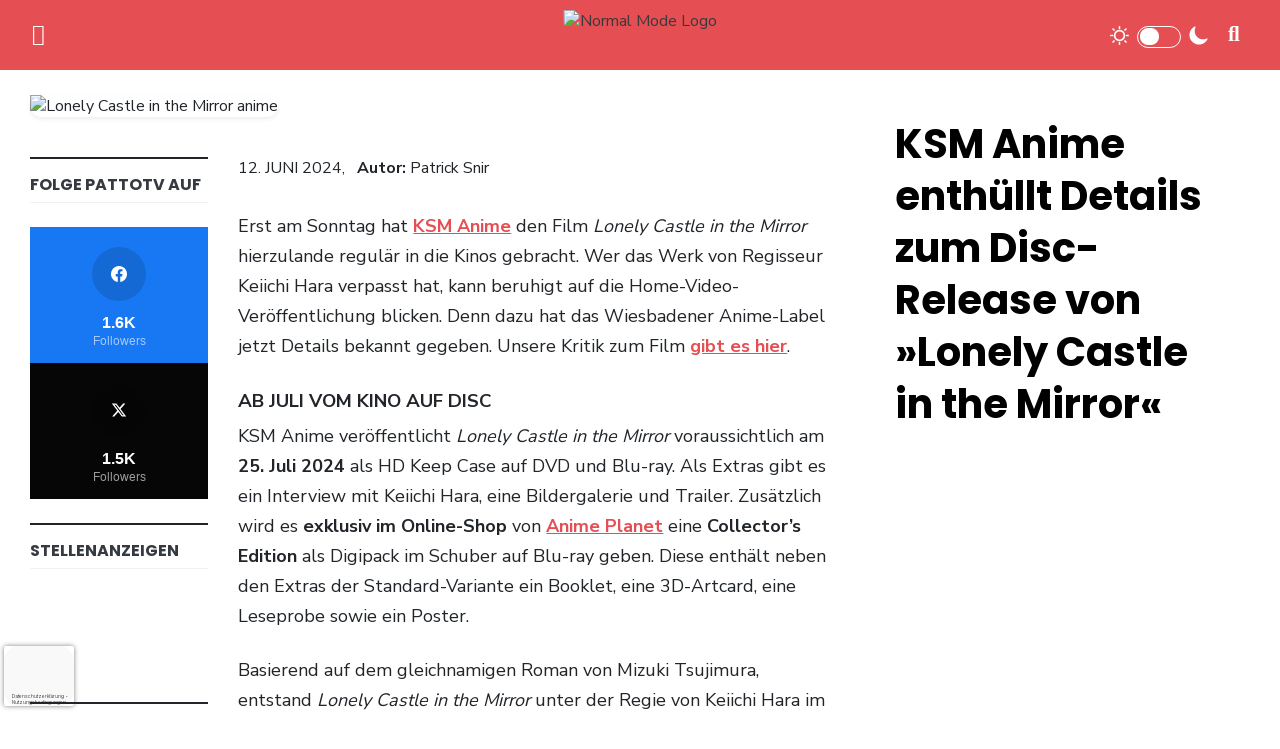

--- FILE ---
content_type: text/html; charset=UTF-8
request_url: https://www.pattotv.de/ksm-anime-disc-release-lonely-castle-in-the-mirror/
body_size: 70962
content:
<!DOCTYPE html>
<html lang="de">

<head>
	
    <meta charset="UTF-8" />
    <meta name="viewport" content="width=device-width, initial-scale=1, shrink-to-fit=no">
	<style>
<!-- General styles -->
body { color: #212529;	}
body a { color: #3a3a3a; }
body a:hover { color: #e54e53;	}
body.error404 { background-image: url( https://www.pattotv.de/wp-content/uploads/2021/08/Artboard_404_new.jpg ); }
select { border-radius: 1rem !important }	
input { border-radius: 1rem !important }	
ul.menu > li { font-size: 16px; }	
ul.menu > li a { color: #333333; }
ul.menu > li, .sub-menu li, .menu-hover:hover { border-radius: 1rem !important }
mark, .mark { border-radius: 1rem !important }
footer { background-color: #e54e53; color: #ffffff; }
footer a { color: #ffffff; }
footer a:hover { color: #ffffff; }
a.back-to-top { color: #c90000; }
.back-to-top { background: #FEDE00; } 
.bg-sidenav { background-color: #FFFFFF; }
.bg-navbar { background-color: #e54e53; }
.bg-current { background-color: ; }
.pace .pace-progress { background-color: #e54e53; }
.sidebarIconToggle { position: fixed; top: 25px; right: 45px; }
.hamb-menu { color: #212529; }
.closebtn { color: #333333; }
.logo {	height: 50px; }
.navbar-height { height: 70px; }
.navigation-sticky-top { top: 70px; }
.pt-fixed {  top: 70px  }
.page-wide-cover { height: calc(100vh - 70px); }
.post-title-color { color: #000000; }
.post-excerpt-color { color: #000000; }
.post-text-content, .post-page-content { font-size: 18px; }
.single-titles { font-size: 3rem; }
.single-comments-content, .comment-form-comment textarea { background: #f1f1f1; }
.border-sidenav { ; }
.view-more-button { background: #446FB4; color: #FFFFFF }
.page-numbers { color: #FFFFFF; background-color: #e54e53; border-color: #e54e53; border-radius: 2rem; -webkit-border-radius: 2rem; -moz-border-radius: 2rem; } 
.page-numbers:hover { color: #FFFFFF !important; background-color: #1a1f34 !important; border-color: #1a1f34 !important; }
.img-fluid { border-radius: 1rem !important }
.border-class, #border-class, ul.menu>li, .sub-menu li, .menu-hover:hover, .form-control, .widget_archive select, .widget_categories select, .modal-content { border-radius: 1rem !important }
.border-class-top { border-top-right-radius: 1rem; border-top-left-radius: 1rem; }
.border-class-bottom { border-bottom-right-radius: 1rem; border-bottom-left-radius: 1rem; }
.border-class-left { border-top-left-radius: 1rem; border-bottom-left-radius: 1rem; }
.border-class-right { border-top-right-radius: 1rem; border-bottom-right-radius: 1rem; }
.gallery, .gallery-item img { border-radius: 1rem !important }
.card-custom { background: #f1f1f1; border-radius: 1rem !important; }
.card-custom-posts { border-radius: 1rem !important; background: #FFFFFF95; }
.search-term-result { color: #e54e53; }
.menu-item { border-radius: 1rem !important } 
.menu-hover:hover { background: #333333; }
.menu-hover:hover > a { color: #333333; }
.menu-hover:hover > .sub-menu li a { color: #333333; }
.menu-hover:hover > .dropdown-sidenav-btn { color: #333333; }
.menu-hover:hover > .sub-menu li .dropdown-sidenav-btn  { color: #333333; }
.dropdown-sidenav-btn { color: ; font-size: 16px; }
.btn-custom { color: #FFFFFF !important; background-color: #e54e53 !important; border-color: #e54e53 !important; border-radius: 1rem !important } 
.btn-custom:hover, .btn-custom:focus, .btn-custom:active, .btn-custom.active, .open .dropdown-toggle.btn-custom { color: #FFFFFF !important; background-color: #1a1f34 !important; border-color: #1a1f34 !important; } 
.nav-pills .nav-link { border-radius: 1rem !important }
.nav-pills .nav-link.active { color: #FFFFFF !important; background-color: #e54e53 !important; }
div.wpcf7-validation-errors, div.wpcf7-acceptance-missing, div.wpcf7-mail-sent-ok, div.wpcf7-mail-sent-ng, div.wpcf7-aborted { border-radius: 1rem !important }
#search input[type="radio"]:after, #search input[type="radio"]:checked:after { border-radius: 1rem !important }
#page-content-wrapper { min-height: calc(100vh - 70px) }
picture img {  -webkit-filter: unset; -moz-filter: unset; -ms-filter: unset; filter: unset;  }
figure.effect-sarah:hover img {	 -webkit-filter: none; -moz-filter: none; -ms-filter: none; filter: none; transition: opacity 0.35s 0.8s ease  }
.slider-wrap { border-radius: 1rem !important; height: 650px; }
.slider-image-color img {  -webkit-filter: unset; -moz-filter: unset; -ms-filter: unset; filter: unset;  }
.slider-image-color img:hover {	 -webkit-filter: none; -moz-filter: none; -ms-filter: none; filter: none;  }
.banners-wrap { border-radius: 1rem !important; height: 300px; }
.banner-text-color { color: #ffffff; }
.home-articles-image-color img {  -webkit-filter: unset; -moz-filter: unset; -ms-filter: unset; filter: unset;  }
.home-articles-image-color img:hover {  -webkit-filter: none; -moz-filter: none; -ms-filter: none; filter: none; transition: opacity 0.35s 0.8s ease  }
.feat-home-blog-wrap { height: 360px; }
.feat-home-blog-text-color, .feat-home-blog-text-color a { color: #FFFFFF; }
.rating-boxes { background: #e54e53; color: #FFFFFF; }
.errortitlecolor { color: #ffffff; }
.errormsgcolor { color: #0a0a0a; }
.widget_titles { color: #343a40; border-bottom: 1px solid #F1F1F1; }  
.widget_media_image img { border-radius: 1rem !important }
	.slidehome-title-color-1 { color: #ffffff } 	.slidehome-title-color-2 { color: #ffffff } 	.slidehome-title-color-3 { color: #ffffff } 	.slidehome-title-color-4 { color: #ffffff } 	
@media only screen and (min-width: 992px) {	.single-wide-cover { border-radius: 1rem !important } }

<!-- Woocommerce -->
.woocommerce #content input.button.alt:hover, .woocommerce #respond input#submit.alt:hover, 
.woocommerce a.button.alt:hover, .woocommerce button.button.alt:hover, 
.woocommerce input.button.alt:hover, .woocommerce-page #content input.button.alt:hover, 
.woocommerce-page #respond input#submit.alt:hover, .woocommerce-page a.button.alt:hover, 
.woocommerce-page button.button.alt:hover, .woocommerce-page input.button.alt:hover {
	background: #1a1f34;
	background-color: #1a1f34;
	box-shadow: none;
	color: #FFFFFF;
	border-color: #1a1f34;
}

.woocommerce #content input.button:hover, .woocommerce #respond input#submit:hover, 
.woocommerce a.button:hover, .woocommerce button.button:hover, 
.woocommerce input.button:hover, .woocommerce-page #content input.button:hover, 
.woocommerce-page #respond input#submit:hover, .woocommerce-page a.button:hover, 
.woocommerce-page button.button:hover, .woocommerce-page input.button:hover {
	background: #1a1f34;
	background-color: #1a1f34;
	box-shadow: none;
	color: #FFFFFF;
	border-color: #1a1f34;
}

.woocommerce #content input.button, .woocommerce #respond input#submit, 
.woocommerce a.button, .woocommerce button.button, .woocommerce input.button, 
.woocommerce-page #content input.button, .woocommerce-page #respond input#submit, 
.woocommerce-page a.button, .woocommerce-page button.button, .woocommerce-page input.button {
	background: #e54e53;
	color: #FFFFFF;
	border-radius: 1rem !important;
}

.woocommerce #content input.button.alt:hover, .woocommerce #respond input#submit.alt:hover, 
.woocommerce a.button.alt:hover, .woocommerce button.button.alt:hover, 
.woocommerce input.button.alt:hover, .woocommerce-page #content input.button.alt:hover, 
.woocommerce-page #respond input#submit.alt:hover, .woocommerce-page a.button.alt:hover, 
.woocommerce-page button.button.alt:hover, .woocommerce-page input.button.alt:hover {
	background: #1a1f34;
	box-shadow: none;
	color: #FFFFFF;
	border-color: #1a1f34;
}

.woocommerce #reviews #comments ol.commentlist li .comment-text {    
    background: #f1f1f1;
}

.woocommerce button.button, .woocommerce form .form-row input.input-text, .woocommerce-checkout .woocommerce form .form-row .select2-container {
	border-radius: 1rem !important;
}

.woocommerce form .form-row input.input-text, .woocommerce-checkout .woocommerce form .form-row .select2-container {
	border-radius: 1rem !important;
}

.woocommerce .size-woocommerce_thumbnail {
	width: 100%;
	height: auto;
	box-shadow: 0 .125rem .25rem rgba(0,0,0,.075)!important;
	border-radius: 1rem !important;	
}

.woocommerce span.onsale {
	border-radius: 1rem !important;	
}

.woocommerce .quantity .qty {
	border-radius: 1rem !important;	
}

</style>	
    <meta name='robots' content='index, follow, max-image-preview:large, max-snippet:-1, max-video-preview:-1' />
<!-- Google tag (gtag.js) consent mode dataLayer added by Site Kit -->
<script type="text/javascript" id="google_gtagjs-js-consent-mode-data-layer">
/* <![CDATA[ */
window.dataLayer = window.dataLayer || [];function gtag(){dataLayer.push(arguments);}
gtag('consent', 'default', {"ad_personalization":"denied","ad_storage":"denied","ad_user_data":"denied","analytics_storage":"denied","functionality_storage":"denied","security_storage":"denied","personalization_storage":"denied","region":["AT","BE","BG","CH","CY","CZ","DE","DK","EE","ES","FI","FR","GB","GR","HR","HU","IE","IS","IT","LI","LT","LU","LV","MT","NL","NO","PL","PT","RO","SE","SI","SK"],"wait_for_update":500});
window._googlesitekitConsentCategoryMap = {"statistics":["analytics_storage"],"marketing":["ad_storage","ad_user_data","ad_personalization"],"functional":["functionality_storage","security_storage"],"preferences":["personalization_storage"]};
window._googlesitekitConsents = {"ad_personalization":"denied","ad_storage":"denied","ad_user_data":"denied","analytics_storage":"denied","functionality_storage":"denied","security_storage":"denied","personalization_storage":"denied","region":["AT","BE","BG","CH","CY","CZ","DE","DK","EE","ES","FI","FR","GB","GR","HR","HU","IE","IS","IT","LI","LT","LU","LV","MT","NL","NO","PL","PT","RO","SE","SI","SK"],"wait_for_update":500};
/* ]]> */
</script>
<!-- End Google tag (gtag.js) consent mode dataLayer added by Site Kit -->

	<!-- This site is optimized with the Yoast SEO Premium plugin v26.8 (Yoast SEO v26.8) - https://yoast.com/product/yoast-seo-premium-wordpress/ -->
	<title>KSM Anime enthüllt Details zum Disc-Release von »Lonely Castle in the Mirror« &#8211; PattoTV</title>
<link data-rocket-preload as="style" href="https://fonts.googleapis.com/css2?family=Nunito+Sans:wght@400;700&#038;family=Poppins:wght@400;700&#038;display=swap" rel="preload">
<link href="https://fonts.googleapis.com/css2?family=Nunito+Sans:wght@400;700&#038;family=Poppins:wght@400;700&#038;display=swap" media="print" onload="this.media=&#039;all&#039;" rel="stylesheet">
<noscript data-wpr-hosted-gf-parameters=""><link rel="stylesheet" href="https://fonts.googleapis.com/css2?family=Nunito+Sans:wght@400;700&#038;family=Poppins:wght@400;700&#038;display=swap"></noscript>
<style id="rocket-critical-css">.flickity-button-icon{fill:currentColor}.flickity-prev-next-button .flickity-button-icon{position:absolute;left:20%;top:20%;width:60%;height:60%}[data-simplebar]{position:relative;flex-direction:column;flex-wrap:wrap;justify-content:flex-start;align-content:flex-start;align-items:flex-start}.simplebar-wrapper{overflow:hidden;width:inherit;height:inherit;max-width:inherit;max-height:inherit}.simplebar-mask{direction:inherit;position:absolute;overflow:hidden;padding:0;margin:0;left:0;top:0;bottom:0;right:0;width:auto!important;height:auto!important;z-index:0}.simplebar-offset{direction:inherit!important;box-sizing:inherit!important;resize:none!important;position:absolute;top:0;left:0;bottom:0;right:0;padding:0;margin:0;-webkit-overflow-scrolling:touch}.simplebar-content-wrapper{direction:inherit;box-sizing:border-box!important;position:relative;display:block;height:100%;width:auto;max-width:100%;max-height:100%;scrollbar-width:none;-ms-overflow-style:none}.simplebar-content-wrapper::-webkit-scrollbar{width:0;height:0}.simplebar-content:after,.simplebar-content:before{content:' ';display:table}.simplebar-placeholder{max-height:100%;max-width:100%;width:100%}.simplebar-height-auto-observer-wrapper{box-sizing:inherit!important;height:100%;width:100%;max-width:1px;position:relative;float:left;max-height:1px;overflow:hidden;z-index:-1;padding:0;margin:0;flex-grow:inherit;flex-shrink:0;flex-basis:0}.simplebar-height-auto-observer{box-sizing:inherit;display:block;opacity:0;position:absolute;top:0;left:0;height:1000%;width:1000%;min-height:1px;min-width:1px;overflow:hidden;z-index:-1}.simplebar-track{z-index:1;position:absolute;right:0;bottom:0;overflow:hidden}.simplebar-scrollbar{position:absolute;left:0;right:0;min-height:10px}.simplebar-scrollbar:before{position:absolute;content:'';background:#000;border-radius:7px;left:2px;right:2px;opacity:0}.simplebar-scrollbar.simplebar-visible:before{opacity:.5}.simplebar-track.simplebar-vertical{top:0;width:11px}.simplebar-track.simplebar-vertical .simplebar-scrollbar:before{top:2px;bottom:2px}.simplebar-track.simplebar-horizontal{left:0;height:11px}.simplebar-track.simplebar-horizontal .simplebar-scrollbar:before{height:100%;left:2px;right:2px}.simplebar-track.simplebar-horizontal .simplebar-scrollbar{right:auto;left:0;top:2px;height:7px;min-height:0;min-width:10px;width:auto}.fa-solid{-moz-osx-font-smoothing:grayscale;-webkit-font-smoothing:antialiased;display:var(--fa-display,inline-block);font-style:normal;font-variant:normal;line-height:1;text-rendering:auto}.fa-lg{font-size:1.25em;line-height:.05em;vertical-align:-.075em}.fa-angle-down:before{content:"\f107"}.fa-bars:before{content:"\f0c9"}.fa-circle-arrow-up:before{content:"\f0aa"}.fa-magnifying-glass:before{content:"\f002"}.fa-xmark:before{content:"\f00d"}:host,:root{--fa-font-brands:normal 400 1em/1 "Font Awesome 6 Brands"}:host,:root{--fa-font-regular:normal 400 1em/1 "Font Awesome 6 Free"}@font-face{font-family:"Font Awesome 6 Free";font-style:normal;font-weight:400;font-display:swap;src:url(https://www.pattotv.de/wp-content/themes/animagwp/assets/webfonts/fa-regular-400.woff2) format("woff2"),url(https://www.pattotv.de/wp-content/themes/animagwp/assets/webfonts/fa-regular-400.ttf) format("truetype")}:host,:root{--fa-font-solid:normal 900 1em/1 "Font Awesome 6 Free"}@font-face{font-family:"Font Awesome 6 Free";font-style:normal;font-weight:900;font-display:swap;src:url(https://www.pattotv.de/wp-content/themes/animagwp/assets/webfonts/fa-solid-900.woff2) format("woff2"),url(https://www.pattotv.de/wp-content/themes/animagwp/assets/webfonts/fa-solid-900.ttf) format("truetype")}.fa-solid{font-family:"Font Awesome 6 Free";font-weight:900}:root{--blue:#007bff;--indigo:#6610f2;--purple:#6f42c1;--pink:#e83e8c;--red:#dc3545;--orange:#fd7e14;--yellow:#ffc107;--green:#28a745;--teal:#20c997;--cyan:#17a2b8;--white:#fff;--gray:#6c757d;--gray-dark:#343a40;--primary:#007bff;--secondary:#6c757d;--success:#28a745;--info:#17a2b8;--warning:#ffc107;--danger:#dc3545;--light:#f8f9fa;--dark:#343a40;--breakpoint-xs:0;--breakpoint-sm:576px;--breakpoint-md:768px;--breakpoint-lg:992px;--breakpoint-xl:1200px;--font-family-sans-serif:-apple-system,BlinkMacSystemFont,"Segoe UI",Roboto,"Helvetica Neue",Arial,"Noto Sans","Liberation Sans",sans-serif,"Apple Color Emoji","Segoe UI Emoji","Segoe UI Symbol","Noto Color Emoji";--font-family-monospace:SFMono-Regular,Menlo,Monaco,Consolas,"Liberation Mono","Courier New",monospace}*,::after,::before{box-sizing:border-box}html{font-family:sans-serif;line-height:1.15;-webkit-text-size-adjust:100%}main,nav{display:block}body{margin:0;font-family:-apple-system,BlinkMacSystemFont,"Segoe UI",Roboto,"Helvetica Neue",Arial,"Noto Sans","Liberation Sans",sans-serif,"Apple Color Emoji","Segoe UI Emoji","Segoe UI Symbol","Noto Color Emoji";font-size:1rem;font-weight:400;line-height:1.5;color:#212529;text-align:left;background-color:#fff}hr{box-sizing:content-box;height:0;overflow:visible}h1,h6{margin-top:0;margin-bottom:.5rem}p{margin-top:0;margin-bottom:1rem}ul{margin-top:0;margin-bottom:1rem}ul ul{margin-bottom:0}b{font-weight:bolder}a{color:#007bff;text-decoration:none;background-color:transparent}img{vertical-align:middle;border-style:none}svg{overflow:hidden;vertical-align:middle}label{display:inline-block;margin-bottom:.5rem}button{border-radius:0}button,input,textarea{margin:0;font-family:inherit;font-size:inherit;line-height:inherit}button,input{overflow:visible}button{text-transform:none}[type=button],[type=submit],button{-webkit-appearance:button}[type=button]::-moz-focus-inner,[type=submit]::-moz-focus-inner,button::-moz-focus-inner{padding:0;border-style:none}input[type=checkbox],input[type=radio]{box-sizing:border-box;padding:0}textarea{overflow:auto;resize:vertical}[type=search]{outline-offset:-2px;-webkit-appearance:none}[type=search]::-webkit-search-decoration{-webkit-appearance:none}::-webkit-file-upload-button{font:inherit;-webkit-appearance:button}h1,h6{margin-bottom:.5rem;font-weight:500;line-height:1.2}h1{font-size:2.5rem}h6{font-size:1rem}hr{margin-top:1rem;margin-bottom:1rem;border:0;border-top:1px solid rgba(0,0,0,.1)}.img-fluid{max-width:100%;height:auto}.container-fluid{width:100%;padding-right:15px;padding-left:15px;margin-right:auto;margin-left:auto}.row{display:-ms-flexbox;display:flex;-ms-flex-wrap:wrap;flex-wrap:wrap;margin-right:-15px;margin-left:-15px}.no-gutters{margin-right:0;margin-left:0}.col-12,.col-lg-4,.col-lg-8,.col-xl-3,.col-xl-9{position:relative;width:100%;padding-right:15px;padding-left:15px}.col-12{-ms-flex:0 0 100%;flex:0 0 100%;max-width:100%}.order-1{-ms-flex-order:1;order:1}.order-2{-ms-flex-order:2;order:2}@media (min-width:992px){.col-lg-4{-ms-flex:0 0 33.333333%;flex:0 0 33.333333%;max-width:33.333333%}.col-lg-8{-ms-flex:0 0 66.666667%;flex:0 0 66.666667%;max-width:66.666667%}.order-lg-1{-ms-flex-order:1;order:1}.order-lg-2{-ms-flex-order:2;order:2}}@media (min-width:1200px){.col-xl-3{-ms-flex:0 0 25%;flex:0 0 25%;max-width:25%}.col-xl-9{-ms-flex:0 0 75%;flex:0 0 75%;max-width:75%}.order-xl-1{-ms-flex-order:1;order:1}.order-xl-2{-ms-flex-order:2;order:2}}.form-control{display:block;width:100%;height:calc(1.5em + .75rem + 2px);padding:.375rem .75rem;font-size:1rem;font-weight:400;line-height:1.5;color:#495057;background-color:#fff;background-clip:padding-box;border:1px solid #ced4da;border-radius:.25rem}.form-control::-ms-expand{background-color:transparent;border:0}.form-control::-webkit-input-placeholder{color:#6c757d;opacity:1}.form-control::-moz-placeholder{color:#6c757d;opacity:1}.form-control:-ms-input-placeholder{color:#6c757d;opacity:1}.form-control::-ms-input-placeholder{color:#6c757d;opacity:1}textarea.form-control{height:auto}.btn{display:inline-block;font-weight:400;color:#212529;text-align:center;vertical-align:middle;background-color:transparent;border:1px solid transparent;padding:.375rem .75rem;font-size:1rem;line-height:1.5;border-radius:.25rem}.btn-block{display:block;width:100%}.btn-block+.btn-block{margin-top:.5rem}input[type=submit].btn-block{width:100%}.navbar{position:relative;display:-ms-flexbox;display:flex;-ms-flex-wrap:wrap;flex-wrap:wrap;-ms-flex-align:center;align-items:center;-ms-flex-pack:justify;justify-content:space-between;padding:.5rem 1rem}@-webkit-keyframes progress-bar-stripes{from{background-position:1rem 0}to{background-position:0 0}}@keyframes progress-bar-stripes{from{background-position:1rem 0}to{background-position:0 0}}.progress{display:-ms-flexbox;display:flex;height:1rem;overflow:hidden;line-height:0;font-size:.75rem;background-color:#e9ecef;border-radius:.25rem}.progress-bar{display:-ms-flexbox;display:flex;-ms-flex-direction:column;flex-direction:column;-ms-flex-pack:center;justify-content:center;overflow:hidden;color:#fff;text-align:center;white-space:nowrap;background-color:#007bff}.progress-bar-striped{background-image:linear-gradient(45deg,rgba(255,255,255,.15) 25%,transparent 25%,transparent 50%,rgba(255,255,255,.15) 50%,rgba(255,255,255,.15) 75%,transparent 75%,transparent);background-size:1rem 1rem}.progress-bar-animated{-webkit-animation:1s linear infinite progress-bar-stripes;animation:1s linear infinite progress-bar-stripes}@media (prefers-reduced-motion:reduce){.progress-bar-animated{-webkit-animation:none;animation:none}}.close{float:right;font-size:1.5rem;font-weight:700;line-height:1;color:#000;text-shadow:0 1px 0 #fff;opacity:.5}button.close{padding:0;background-color:transparent;border:0}.align-top{vertical-align:top!important}.d-none{display:none!important}.d-inline-block{display:inline-block!important}.d-block{display:block!important}@media (min-width:576px){.d-sm-none{display:none!important}.d-sm-block{display:block!important}.d-sm-flex{display:-ms-flexbox!important;display:flex!important}}@media (min-width:992px){.d-lg-none{display:none!important}.d-lg-block{display:block!important}}@media (min-width:768px){.justify-content-md-center{-ms-flex-pack:center!important;justify-content:center!important}.align-items-md-center{-ms-flex-align:center!important;align-items:center!important}}.float-right{float:right!important}.position-relative{position:relative!important}.shadow-sm{box-shadow:0 .125rem .25rem rgba(0,0,0,.075)!important}.m-0{margin:0!important}.mt-0{margin-top:0!important}.mx-0{margin-right:0!important}.mx-0{margin-left:0!important}.my-1{margin-top:.25rem!important}.my-1{margin-bottom:.25rem!important}.mx-2{margin-right:.5rem!important}.mb-2{margin-bottom:.5rem!important}.mx-2{margin-left:.5rem!important}.my-3{margin-top:1rem!important}.mx-3{margin-right:1rem!important}.mb-3,.my-3{margin-bottom:1rem!important}.mx-3{margin-left:1rem!important}.mb-4{margin-bottom:1.5rem!important}.p-0{padding:0!important}.px-0{padding-right:0!important}.pl-0,.px-0{padding-left:0!important}.pr-1,.px-1{padding-right:.25rem!important}.px-1{padding-left:.25rem!important}.p-2{padding:.5rem!important}.pr-2{padding-right:.5rem!important}.ml-auto{margin-left:auto!important}@media (min-width:992px){.m-lg-3{margin:1rem!important}.mt-lg-4{margin-top:1.5rem!important}.mb-lg-5{margin-bottom:3rem!important}.p-lg-3{padding:1rem!important}}.text-center{text-align:center!important}.text-uppercase{text-transform:uppercase!important}.font-weight-bold{font-weight:700!important}ul{box-sizing:border-box}.wp-block-separator{border:none;border-top:2px solid}:root{--wp-block-synced-color:#7a00df;--wp-block-synced-color--rgb:122,0,223;--wp-bound-block-color:var(--wp-block-synced-color);--wp-editor-canvas-background:#ddd;--wp-admin-theme-color:#007cba;--wp-admin-theme-color--rgb:0,124,186;--wp-admin-theme-color-darker-10:#006ba1;--wp-admin-theme-color-darker-10--rgb:0,107,160.5;--wp-admin-theme-color-darker-20:#005a87;--wp-admin-theme-color-darker-20--rgb:0,90,135;--wp-admin-border-width-focus:2px}:root{--wp--preset--font-size--normal:16px;--wp--preset--font-size--huge:42px}.screen-reader-text{border:0;clip-path:inset(50%);height:1px;margin:-1px;overflow:hidden;padding:0;position:absolute;width:1px;word-wrap:normal!important}.fa-lg{font-size:1.33333em;line-height:0.75em;vertical-align:-.0667em}.fa-angle-down:before{content:"\f107"}.fa-bars:before{content:"\f0c9"}.wpnm-button.style-5{font-size:16px}.wpnm-button.style-5 #dayIcon,.wpnm-button.style-5 #nightIcon{position:relative;width:1.75em;height:1.75em;top:-0.1875em;fill:#9caec0}.wpnm-button.style-5 .wpnm-button-sun,.wpnm-button.style-5 .wpnm-button-moon{display:inline-block}.wpnm-button.style-5 .wpnm-button-toggle{outline:0;display:inline-block;width:4em;height:2em;position:relative;margin:0 0.4375em;padding:0.125em;border:0.125em solid rgba(156,174,192,0.27);border-radius:2em}.wpnm-button.style-5 .wpnm-button-toggle:after{content:"";display:block;position:relative;width:50%;height:100%;left:0;background:rgba(156,174,192,0.27);border-radius:1em}body{font-family:'Nunito Sans',sans-serif;font-style:normal;width:100%;height:100%;-webkit-font-smoothing:antialiased;-moz-osx-font-smoothing:grayscale;line-height:1.4;overflow-x:hidden}input{outline:none}input::-webkit-search-decoration,input::-webkit-search-cancel-button{display:none}input:-moz-placeholder{color:#999}input::-webkit-input-placeholder{color:#999}p{margin-bottom:24px}.form-control{font-size:unset}.form-control{background-color:#F1F1F1;border:0}.poppins{font-family:'Poppins',sans-serif}#loadfade{animation:fadein 2s;-moz-animation:fadein 2s;-webkit-animation:fadein 2s;-o-animation:fadein 2s}@keyframes fadein{from{opacity:0}to{opacity:1}}@-moz-keyframes fadein{from{opacity:0}to{opacity:1}}@-webkit-keyframes fadein{from{opacity:0}to{opacity:1}}@-o-keyframes fadein{from{opacity:0}to{opacity:1}}.pace-inactive{display:none}.pace .pace-progress{position:fixed;z-index:2000;top:0;right:100%;width:100%;height:3px}.fixed-header{position:fixed;width:100%;backface-visibility:hidden;z-index:1000}.pt-fixed{position:absolute;width:100%}.hamb-menu{float:left}.navbar-pos{left:0;right:0}.navbar-container{width:100%;display:flex;flex-wrap:wrap;justify-content:space-between;align-items:center;margin:0 1em}.scrollbar-sidenav{height:calc(100vh - 4rem)}.sidenav-l{height:100%;width:0;position:fixed;z-index:10000;top:0;overflow:hidden;padding-top:25px}.sidenav-l .closebtn{position:absolute;z-index:999;right:8px}.border-shadow-right{box-shadow:0.125rem 0 15px -4px rgba(0,0,0,0.075)}.buttons-sidenav{position:absolute;width:220px;margin:0 20px;padding:0 10px;height:20px;z-index:99}ul.menu{padding:0;list-style:none}ul.menu>li{position:relative;display:block;padding:.75rem;z-index:9}ul.menu>li.menu-parent-item{position:relative;display:block;padding:.75rem}ul.sub-menu>li.menu-item{position:relative;display:block}ul.sub-menu{padding:0;margin-top:.75em}.sub-menu{display:none}.sub-menu li{list-style:none}.sub-menu li a{padding:.75em}.menu-item a{display:block}.menu-item .parent{position:absolute;z-index:-1}.dropdown-sidenav-btn{text-decoration:none;border:0;background:none;outline:none;padding:calc(3px + 0.25rem);padding-right:13px;right:0;padding-left:92%;margin:-3px 3px}.sub-menu{display:none}input[type=checkbox]{box-sizing:border-box;display:none}.sidenav-margin-top{margin-top:2em}.sidenav-nav-container{padding:1em;width:260px}.navbar-icons{float:right}.navbar-box label{margin-top:0.5rem}.navigation-sticky-top{position:-webkit-sticky;position:sticky;z-index:1}@media only screen and (min-width:992px){.navbar-logo-center{position:absolute;top:50%;left:50%;transform:translate(-50%,-50%)}}.logow{display:block}.logob{display:none}#search{position:fixed;top:0px;left:0px;width:100%;height:100%;background-color:#fff;z-index:99999;-webkit-transform:translate(0px,-100%);-moz-transform:translate(0px,-100%);-o-transform:translate(0px,-100%);-ms-transform:translate(0px,-100%);transform:translate(0px,-100%)}#search form.position{position:absolute;top:50%;left:50%;transform:translate(-50%,-50%)}#search input[type="search"]{width:340px;background:rgba(0,0,0,0);border:0px;font-size:1.25rem;padding:1em;outline:none;text-align:center;margin:0 auto;margin-bottom:1em;display:block}#search .close{position:fixed;top:16px;right:16px;opacity:1;width:60px;height:60px;color:#fff;text-align:center;background:url(https://www.pattotv.de/wp-content/themes/animagwp/assets/img/close.svg) no-repeat 7px center;background-size:45px 50px}#search .post-types{width:340px;margin:0 auto}#search input[type="radio"]:after{width:22px;height:22px;top:-3px;left:-1px;position:relative;background-color:#d1d3d1;content:'';display:inline-block;visibility:visible}#search input[type="radio"]:checked:after{width:22px;height:22px;top:-3px;left:-1px;position:relative;background-color:#FC923F;content:'';display:inline-block;visibility:visible}.container-general{max-width:1400px;width:100%;margin-right:auto;margin-left:auto;min-height:100vh}#back-to-top{position:fixed;bottom:30px;right:30px;z-index:999;border:0;text-decoration:none;opacity:0}.flickity-button-icon{display:none}.single-titles{line-height:1.2;word-break:break-word;letter-spacing:-1px}.screen-reader-text{border:0;clip:rect(1px,1px,1px,1px);clip-path:inset(50%);height:1px;margin:-1px;overflow:hidden;padding:0;position:absolute;width:1px;word-wrap:normal}.widget_titles{padding-bottom:0.5rem}input[type="search"]{-webkit-appearance:textfield;-webkit-box-sizing:content-box;font-family:inherit;font-size:100%}@media only screen and (min-width:992px){.single-wide-cover{width:100%;max-width:100%;height:auto;box-shadow:0 .125rem .25rem rgba(0,0,0,.075)}}@media only screen and (max-width:991px){.logores{display:none!important}.navbar-logo-center{position:absolute;left:2rem}.sidenav-nav-container{margin:3em 0}.navigation-sticky-top{position:unset}.single-titles{font-size:2rem}.single-wide{margin-bottom:2em;margin-left:calc(50% - 50vw);margin-right:calc(50% - 50vw);max-width:100vw;width:auto;z-index:9;position:relative}.single-wide-cover{max-width:100%;height:60vw;border-radius:0!important;object-fit:cover}}@media only screen and (max-width:1400px){.container-general{width:100%;padding-right:15px;padding-left:15px;margin-right:auto;margin-left:auto}}body div.brlbs-cmpnt-container{box-sizing:border-box;color:inherit;font-family:inherit;height:auto;inset:auto;line-height:inherit;position:static;width:auto}body div.brlbs-cmpnt-container ::-moz-focus-inner{border-style:none;padding:0}body div.brlbs-cmpnt-container :-moz-focusring{outline:1px dotted ButtonText}body div.brlbs-cmpnt-container :-moz-ui-invalid{box-shadow:none}body div.brlbs-cmpnt-container ::-webkit-inner-spin-button,body div.brlbs-cmpnt-container ::-webkit-outer-spin-button{height:auto}body div.brlbs-cmpnt-container ::-webkit-search-decoration{-webkit-appearance:none}body div.brlbs-cmpnt-container ::-webkit-file-upload-button{-webkit-appearance:button;font:inherit}body div.brlbs-cmpnt-container :after,body div.brlbs-cmpnt-container :before{border:0 solid #e5e7eb;box-sizing:border-box}body div.brlbs-cmpnt-container ::-webkit-datetime-edit-fields-wrapper{padding:0}body div.brlbs-cmpnt-container ::-webkit-date-and-time-value{min-height:1.5em}:root{--brlbs-tw-border-spacing-x:0;--brlbs-tw-border-spacing-y:0;--brlbs-tw-translate-x:0;--brlbs-tw-translate-y:0;--brlbs-tw-rotate:0;--brlbs-tw-skew-x:0;--brlbs-tw-skew-y:0;--brlbs-tw-scale-x:1;--brlbs-tw-scale-y:1;--brlbs-tw-pan-x:;--brlbs-tw-pan-y:;--brlbs-tw-pinch-zoom:;--brlbs-tw-scroll-snap-strictness:proximity;--brlbs-tw-gradient-from-position:;--brlbs-tw-gradient-via-position:;--brlbs-tw-gradient-to-position:;--brlbs-tw-ordinal:;--brlbs-tw-slashed-zero:;--brlbs-tw-numeric-figure:;--brlbs-tw-numeric-spacing:;--brlbs-tw-numeric-fraction:;--brlbs-tw-ring-inset:;--brlbs-tw-ring-offset-width:0px;--brlbs-tw-ring-offset-color:#fff;--brlbs-tw-ring-color:rgba(59,130,246,.5);--brlbs-tw-ring-offset-shadow:0 0 #0000;--brlbs-tw-ring-shadow:0 0 #0000;--brlbs-tw-shadow:0 0 #0000;--brlbs-tw-shadow-colored:0 0 #0000;--brlbs-tw-blur:;--brlbs-tw-brightness:;--brlbs-tw-contrast:;--brlbs-tw-grayscale:;--brlbs-tw-hue-rotate:;--brlbs-tw-invert:;--brlbs-tw-saturate:;--brlbs-tw-sepia:;--brlbs-tw-drop-shadow:;--brlbs-tw-backdrop-blur:;--brlbs-tw-backdrop-brightness:;--brlbs-tw-backdrop-contrast:;--brlbs-tw-backdrop-grayscale:;--brlbs-tw-backdrop-hue-rotate:;--brlbs-tw-backdrop-invert:;--brlbs-tw-backdrop-opacity:;--brlbs-tw-backdrop-saturate:;--brlbs-tw-backdrop-sepia:;--brlbs-tw-contain-size:;--brlbs-tw-contain-layout:;--brlbs-tw-contain-paint:;--brlbs-tw-contain-style:}::backdrop{--brlbs-tw-border-spacing-x:0;--brlbs-tw-border-spacing-y:0;--brlbs-tw-translate-x:0;--brlbs-tw-translate-y:0;--brlbs-tw-rotate:0;--brlbs-tw-skew-x:0;--brlbs-tw-skew-y:0;--brlbs-tw-scale-x:1;--brlbs-tw-scale-y:1;--brlbs-tw-pan-x:;--brlbs-tw-pan-y:;--brlbs-tw-pinch-zoom:;--brlbs-tw-scroll-snap-strictness:proximity;--brlbs-tw-gradient-from-position:;--brlbs-tw-gradient-via-position:;--brlbs-tw-gradient-to-position:;--brlbs-tw-ordinal:;--brlbs-tw-slashed-zero:;--brlbs-tw-numeric-figure:;--brlbs-tw-numeric-spacing:;--brlbs-tw-numeric-fraction:;--brlbs-tw-ring-inset:;--brlbs-tw-ring-offset-width:0px;--brlbs-tw-ring-offset-color:#fff;--brlbs-tw-ring-color:rgba(59,130,246,.5);--brlbs-tw-ring-offset-shadow:0 0 #0000;--brlbs-tw-ring-shadow:0 0 #0000;--brlbs-tw-shadow:0 0 #0000;--brlbs-tw-shadow-colored:0 0 #0000;--brlbs-tw-blur:;--brlbs-tw-brightness:;--brlbs-tw-contrast:;--brlbs-tw-grayscale:;--brlbs-tw-hue-rotate:;--brlbs-tw-invert:;--brlbs-tw-saturate:;--brlbs-tw-sepia:;--brlbs-tw-drop-shadow:;--brlbs-tw-backdrop-blur:;--brlbs-tw-backdrop-brightness:;--brlbs-tw-backdrop-contrast:;--brlbs-tw-backdrop-grayscale:;--brlbs-tw-backdrop-hue-rotate:;--brlbs-tw-backdrop-invert:;--brlbs-tw-backdrop-opacity:;--brlbs-tw-backdrop-saturate:;--brlbs-tw-backdrop-sepia:;--brlbs-tw-contain-size:;--brlbs-tw-contain-layout:;--brlbs-tw-contain-paint:;--brlbs-tw-contain-style:}#BorlabsCookieBox,.brlbs-cmpnt-container{font-family:var(--dialog-font-family);font-weight:400;line-height:calc(var(--dialog-font-size)*1.2)}:root{--dialog-animation-delay:2s;--dialog-animation-duration:1s;--dialog-backdrop-background-color:#000;--dialog-background-color:#fff;--dialog-button-accept-all-color:#e54e53;--dialog-button-accept-all-color-hover:#e52b31;--dialog-button-accept-all-text-color:#fff;--dialog-button-accept-all-text-color-hover:#fff;--dialog-button-accept-only-essential-color:#e54e53;--dialog-button-accept-only-essential-color-hover:#e52b31;--dialog-button-accept-only-essential-text-color:#fff;--dialog-button-accept-only-essential-text-color-hover:#fff;--dialog-button-close-color:#e54e53;--dialog-button-close-color-hover:#e52b31;--dialog-button-close-text-color:#fff;--dialog-button-close-text-color-hover:#fff;--dialog-button-preferences-color:#e54e53;--dialog-button-preferences-color-hover:#e52b31;--dialog-button-preferences-text-color:#fff;--dialog-button-preferences-text-color-hover:#fff;--dialog-button-save-consent-color:#e54e53;--dialog-button-save-consent-color-hover:#e52b31;--dialog-button-save-consent-text-color:#fff;--dialog-button-save-consent-text-color-hover:#fff;--dialog-button-selection-color:#000;--dialog-button-selection-color-hover:#262626;--dialog-button-selection-text-color:#fff;--dialog-button-selection-text-color-hover:#fff;--dialog-checkbox-background-color-active:#e54e53;--dialog-checkbox-background-color-disabled:#e6e6e6;--dialog-checkbox-background-color-inactive:#fff;--dialog-checkbox-border-color-active:#e52b31;--dialog-checkbox-border-color-disabled:#e6e6e6;--dialog-checkbox-border-color-inactive:#a72828;--dialog-checkbox-check-mark-color-active:#fff;--dialog-checkbox-check-mark-color-disabled:#999;--dialog-card-background-color:#f7f7f7;--dialog-card-control-element-color:#e54e53;--dialog-card-control-element-color-hover:#e52b31;--dialog-card-separator-color:#e5e5e5;--dialog-card-text-color:#555;--dialog-control-element-color:#e54e53;--dialog-control-element-color-hover:#e52b31;--dialog-footer-background-color:#f5f5f5;--dialog-footer-text-color:#404040;--dialog-link-primary-color:#e54e53;--dialog-link-primary-color-hover:#e52b31;--dialog-link-secondary-color:#404040;--dialog-link-secondary-color-hover:#e52b31;--dialog-list-item-background-color-even:#fff;--dialog-list-item-background-color-odd:#fff;--dialog-list-item-text-color-even:#555;--dialog-list-item-text-color-odd:#555;--dialog-list-item-control-element-color:#262626;--dialog-list-item-control-element-color-hover:#262626;--dialog-list-item-control-element-separator-color:#262626;--dialog-list-item-separator-color:#e5e5e5;--dialog-search-bar-input-background-color:#fff;--dialog-search-bar-input-border-color-default:#ccc;--dialog-search-bar-input-border-color-focus:#e54e53;--dialog-search-bar-input-text-color:#555;--dialog-separator-color:#e5e5e5;--dialog-switch-button-background-color-active:#e54e53;--dialog-switch-button-background-color-inactive:#bdc1c8;--dialog-switch-button-color-active:#fff;--dialog-switch-button-color-inactive:#fff;--dialog-tab-bar-tab-background-color-active:#e54e53;--dialog-tab-bar-tab-background-color-inactive:#fff;--dialog-tab-bar-tab-border-color-bottom-active:#e54e53;--dialog-tab-bar-tab-border-color-bottom-inactive:#e6e6e6;--dialog-tab-bar-tab-border-color-left-active:#e54e53;--dialog-tab-bar-tab-border-color-left-inactive:#e6e6e6;--dialog-tab-bar-tab-border-color-right-active:#e54e53;--dialog-tab-bar-tab-border-color-right-inactive:#e6e6e6;--dialog-tab-bar-tab-border-color-top-active:#e54e53;--dialog-tab-bar-tab-border-color-top-inactive:#e6e6e6;--dialog-tab-bar-tab-text-color-active:#fff;--dialog-tab-bar-tab-text-color-inactive:#555;--dialog-table-row-background-color-even:#fcfcfc;--dialog-table-row-background-color-odd:#fafafa;--dialog-table-row-text-color-even:#555;--dialog-table-row-text-color-odd:#555;--dialog-table-row-border-color:#e5e5e5;--dialog-text-color:#555;--dialog-font-family:inherit;--dialog-border-radius-bottom-left:4px;--dialog-border-radius-bottom-right:4px;--dialog-border-radius-top-left:4px;--dialog-border-radius-top-right:4px;--dialog-button-border-radius-bottom-left:4px;--dialog-button-border-radius-bottom-right:4px;--dialog-button-border-radius-top-left:4px;--dialog-button-border-radius-top-right:4px;--dialog-card-border-radius-bottom-left:4px;--dialog-card-border-radius-bottom-right:4px;--dialog-card-border-radius-top-left:4px;--dialog-card-border-radius-top-right:4px;--dialog-card-list-padding-medium-screen-bottom:24px;--dialog-card-list-padding-medium-screen-left:24px;--dialog-card-list-padding-medium-screen-right:24px;--dialog-card-list-padding-medium-screen-top:0px;--dialog-card-list-padding-small-screen-bottom:16px;--dialog-card-list-padding-small-screen-left:16px;--dialog-card-list-padding-small-screen-right:16px;--dialog-card-list-padding-small-screen-top:0px;--dialog-checkbox-border-radius-bottom-left:4px;--dialog-checkbox-border-radius-bottom-right:4px;--dialog-checkbox-border-radius-top-left:4px;--dialog-checkbox-border-radius-top-right:4px;--dialog-font-size:14px;--dialog-list-border-radius-bottom-left:4px;--dialog-list-border-radius-bottom-right:4px;--dialog-list-border-radius-top-left:4px;--dialog-list-border-radius-top-right:4px;--dialog-list-item-separator-width:1px;--dialog-list-padding-medium-screen-bottom:12px;--dialog-list-padding-medium-screen-left:12px;--dialog-list-padding-medium-screen-right:12px;--dialog-list-padding-medium-screen-top:12px;--dialog-list-padding-small-screen-bottom:8px;--dialog-list-padding-small-screen-left:8px;--dialog-list-padding-small-screen-right:8px;--dialog-list-padding-small-screen-top:8px;--dialog-search-bar-input-border-radius-bottom-left:4px;--dialog-search-bar-input-border-radius-bottom-right:4px;--dialog-search-bar-input-border-radius-top-left:4px;--dialog-search-bar-input-border-radius-top-right:4px;--dialog-search-bar-input-border-width-bottom:1px;--dialog-search-bar-input-border-width-left:1px;--dialog-search-bar-input-border-width-right:1px;--dialog-search-bar-input-border-width-top:1px;--dialog-tab-bar-tab-border-width-bottom-active:2px;--dialog-tab-bar-tab-border-width-left-active:0px;--dialog-tab-bar-tab-border-width-right-active:0px;--dialog-tab-bar-tab-border-width-top-active:0px;--dialog-tab-bar-tab-border-width-bottom-inactive:2px;--dialog-tab-bar-tab-border-width-left-inactive:0px;--dialog-tab-bar-tab-border-width-right-inactive:0px;--dialog-tab-bar-tab-border-width-top-inactive:0px;--dialog-tab-bar-tab-border-radius-bottom-left-active:0px;--dialog-tab-bar-tab-border-radius-bottom-right-active:0px;--dialog-tab-bar-tab-border-radius-top-left-active:4px;--dialog-tab-bar-tab-border-radius-top-right-active:4px;--dialog-tab-bar-tab-border-radius-bottom-left-inactive:0px;--dialog-tab-bar-tab-border-radius-bottom-right-inactive:0px;--dialog-tab-bar-tab-border-radius-top-left-inactive:4px;--dialog-tab-bar-tab-border-radius-top-right-inactive:4px;--dialog-table-border-radius-bottom-left:0px;--dialog-table-border-radius-bottom-right:0px;--dialog-table-border-radius-top-left:0px;--dialog-table-border-radius-top-right:0px;--dialog-table-cell-padding-bottom:8px;--dialog-table-cell-padding-left:8px;--dialog-table-cell-padding-right:8px;--dialog-table-cell-padding-top:8px;--dialog-backdrop-background-opacity:0.8}:root{--widget-position:bottom-left;--widget-color:#555}:root{--content-blocker-background-color:#fafafa;--content-blocker-button-color:#0063e3;--content-blocker-button-color-hover:#1a66ff;--content-blocker-button-text-color:#fff;--content-blocker-button-text-color-hover:#fff;--content-blocker-font-family:inherit;--content-blocker-link-color:#2563eb;--content-blocker-link-color-hover:#1e40af;--content-blocker-separator-color:#e5e5e5;--content-blocker-text-color:#555;--content-blocker-border-radius-top-left:4px;--content-blocker-border-radius-top-right:4px;--content-blocker-border-radius-bottom-left:4px;--content-blocker-border-radius-bottom-right:4px;--content-blocker-button-border-radius-top-left:4px;--content-blocker-button-border-radius-top-right:4px;--content-blocker-button-border-radius-bottom-left:4px;--content-blocker-button-border-radius-bottom-right:4px;--content-blocker-font-size:14px;--content-blocker-separator-width:1px;--content-blocker-background-opacity:0.85;--content-blocker-background:rgba(250, 250, 250 ,0.85)}html{box-sizing:border-box;-ms-overflow-style:scrollbar}.sp-dsgvo *,.sp-dsgvo ::after,.sp-dsgvo ::before{box-sizing:inherit}.sp-dsgvo .container-fluid{width:100%;padding-right:15px;padding-left:15px;margin-right:auto;margin-left:auto}.sp-dsgvo .lwb-row{display:-ms-flexbox;display:flex;-ms-flex-wrap:wrap;flex-wrap:wrap;margin-right:-15px;margin-left:-15px}.sp-dsgvo .no-gutters{margin-right:0;margin-left:0}.sp-dsgvo .lwb-col,.sp-dsgvo .lwb-col-10,.sp-dsgvo .lwb-col-12,.sp-dsgvo .lwb-col-2,.sp-dsgvo .lwb-col-4,.sp-dsgvo .lwb-col-8{position:relative;width:100%;padding-right:15px;padding-left:15px}.sp-dsgvo .lwb-col-md-1,.sp-dsgvo .lwb-col-md-2,.sp-dsgvo .lwb-col-md-4,.sp-dsgvo .lwb-col-md-5{position:relative;width:100%;padding-right:15px;padding-left:15px}.sp-dsgvo .lwb-col{-ms-flex-preferred-size:0;flex-basis:0;-ms-flex-positive:1;flex-grow:1;max-width:100%}.sp-dsgvo .lwb-col-2{-ms-flex:0 0 16.666667%;flex:0 0 16.666667%;max-width:16.666667%}.sp-dsgvo .lwb-col-4{-ms-flex:0 0 33.333333%;flex:0 0 33.333333%;max-width:33.333333%}.sp-dsgvo .lwb-col-8{-ms-flex:0 0 66.666667%;flex:0 0 66.666667%;max-width:66.666667%}.sp-dsgvo .lwb-col-10{-ms-flex:0 0 83.333333%;flex:0 0 83.333333%;max-width:83.333333%}.sp-dsgvo .lwb-col-12{-ms-flex:0 0 100%;flex:0 0 100%;max-width:100%}@media (min-width:768px){.sp-dsgvo .lwb-col-md-1{-ms-flex:0 0 8.333333%;flex:0 0 8.333333%;max-width:8.333333%}.sp-dsgvo .lwb-col-md-2{-ms-flex:0 0 16.666667%;flex:0 0 16.666667%;max-width:16.666667%}.sp-dsgvo .lwb-col-md-4{-ms-flex:0 0 33.333333%;flex:0 0 33.333333%;max-width:33.333333%}.sp-dsgvo .lwb-col-md-5{-ms-flex:0 0 41.666667%;flex:0 0 41.666667%;max-width:41.666667%}}.sp-dsgvo .d-none{display:none!important}.sp-dsgvo .d-block{display:block!important}@media (min-width:576px){.sp-dsgvo .d-sm-none{display:none!important}.sp-dsgvo .d-sm-block{display:block!important}.sp-dsgvo .d-sm-flex{display:-ms-flexbox!important;display:flex!important}}@media (min-width:768px){.sp-dsgvo .justify-content-md-center{-ms-flex-pack:center!important;justify-content:center!important}.sp-dsgvo .align-items-md-center{-ms-flex-align:center!important;align-items:center!important}}.sp-dsgvo .m-0{margin:0!important}.sp-dsgvo .mt-0{margin-top:0!important}.sp-dsgvo .my-1{margin-top:.25rem!important}.sp-dsgvo .my-1{margin-bottom:.25rem!important}.sp-dsgvo .mb-2{margin-bottom:.5rem!important}.sp-dsgvo .p-0{padding:0!important}.sp-dsgvo .px-0{padding-right:0!important}.sp-dsgvo .pl-0,.sp-dsgvo .px-0{padding-left:0!important}.sp-dsgvo .pr-1,.sp-dsgvo .px-1{padding-right:.25rem!important}.sp-dsgvo .px-1{padding-left:.25rem!important}.sp-dsgvo .p-2{padding:.5rem!important}.sp-dsgvo .pr-2{padding-right:.5rem!important}.sp-dsgvo .ml-auto{margin-left:auto!important}@media (min-width:768px){.sp-dsgvo .lwb-d-md-flex{display:-ms-flexbox!important;display:flex!important}}#cookie-notice{display:none;position:fixed;width:100%;box-sizing:border-box;height:auto;z-index:100000;font-size:13px;line-height:20px;left:0;text-align:center;background-color:#333;color:#fff}@media only screen and (max-width:375px){#cookie-notice{height:auto!important}}.cookie-notice-container{padding:10px;text-align:center;width:100%;display:block}@media only screen and (max-width:576px){.cookie-notice-container{text-align:center}#cn-notice-text{display:block}}.cn-bottom{bottom:0}#cookie-notice .button{margin-left:10px}#cookie-notice .button.button-default{font-family:sans-serif;line-height:18px;padding:2px 20px;background-image:none;-moz-box-sizing:border-box;border-radius:2px;border-style:solid;border-width:1px;display:inline-block;font-size:12px;font-style:normal;text-decoration:none;text-transform:uppercase;white-space:nowrap;outline:0;width:fit-content;height:fit-content}@media only screen and (max-width:576px){#cookie-notice .button.button-default{display:block;width:100%;text-align:center;margin:5px 0 0 0;padding:5px}}.sp-dsgvo-popup-overlay{position:fixed;left:0;top:0;width:100%;height:100%;background-color:rgba(34,34,34,.8);z-index:9999999}.sp-dsgvo-privacy-popup{position:absolute;left:50%;top:50%;transform:translate(-50%,-50%);width:100%;max-width:500px;font-family:'Roboto',Roboto,"Helvetica Neue",Arial,sans-serif;font-size:22px;padding-bottom:10px;padding-left:5px!important;padding-right:5px!important;line-height:normal;background-color:white;color:black;letter-spacing:normal;box-sizing:border-box}@media (max-width:320px){.sp-dsgvo-privacy-popup{max-width:310px;font-size:18px}}@media (max-width:540px){.sp-dsgvo-privacy-popup{max-width:360px;font-size:20px}}@media (min-width:541px){.sp-dsgvo-privacy-popup{max-width:620px}}.sp-dsgvo-popup-overlay.sp-dsgvo-overlay-hidden{display:none}.sp-dsgvo-privacy-popup .sp-dsgvo-popup-top{padding:20px 10px 10px 10px;box-sizing:border-box}.sp-dsgvo-privacy-popup .sp-dsgvo-popup-more-information-top{padding:10px;height:50px;box-sizing:border-box}.sp-dsgvo-popup-close,.sp-dsgvo-popup-more-information-close{height:10px}a.sp-dsgvo-popup-close,a.close{background:none!important;border:none!important}.sp-dsgvo-popup-close svg{vertical-align:top}.sp-dsgvo-popup-more-information-close svg{vertical-align:middle}.sp-dsgvo-popup-close svg line{stroke-width:2px;stroke:#000}.sp-dsgvo-privacy-popup .sp-dsgvo-logo-wrapper{width:40px;float:left;margin-right:5px}.sp-dsgvo-privacy-popup .sp-dsgvo-logo-wrapper img{max-height:35px;max-width:35px;position:relative}@media (max-width:480px){.sp-dsgvo-privacy-popup .sp-dsgvo-logo-wrapper img{max-width:100px}}.sp-dsgvo-header-description-text{font-size:.65em}.sp-dsgvo-privacy-popup .sp-dsgvo-link-wrapper a,.sp-dsgvo-privacy-popup .sp-dsgvo-link-wrapper span{font-size:.5em;font-weight:bold;color:#555}.sp-dsgvo-privacy-popup .sp-dsgvo-lang-wrapper{display:flex;justify-content:flex-end}.sp-dsgvo-popup-more-information-content{overflow-y:auto;overflow-x:hidden}@media (max-width:540px){.sp-dsgvo-popup-more-information-content{overflow-y:scroll;max-height:330px}}.sp-dsgvo-privacy-popup span{font-size:.7em}@media (max-height:568px){.sp-dsgvo-privacy-content-category-content{max-height:250px!important}.sp-dsgvo-popup-more-information-content{max-height:280px!important}}@media (min-height:569px) and (max-height:667px){.sp-dsgvo-privacy-content-category-content,.sp-dsgvo-popup-more-information-content{max-height:370px!important}}@media (min-height:668px){.sp-dsgvo-privacy-content-category-content,.sp-dsgvo-popup-more-information-content{max-height:430px!important}}.sp-dsgvo-privacy-popup-title{font-size:.9em;font-weight:500;margin-bottom:0}.sp-dsgvo-privacy-content{padding:10px}.sp-dsgvo-category-container{border-radius:3px;background-color:#f0f0f0;padding:10px 15px 10px 15px;margin-bottom:5px}.sp-dsgvo-popup-more-information-title{font-size:.8em;font-weight:bold}.sp-dsgvo-category-item-toggle input[type=checkbox]{height:0;width:0;visibility:hidden;display:block}.sp-dsgvo-category-item-toggle label{margin-bottom:0}.sp-dsgvo-category-item-toggle>.switch{display:block;margin-bottom:5px}.switch{position:relative;display:inline-block;vertical-align:top;width:65px;height:24px;padding:2px;border-radius:18px}.switch-input{position:absolute;top:0;left:0;opacity:0}.switch-label{position:relative;display:block;height:20px;font-size:11px!important;text-transform:uppercase;background:#eceeef;border-radius:inherit;box-shadow:inset 0 1px 2px rgba(0,0,0,0.12),inset 0 0 2px rgba(0,0,0,0.15)}.switch-label:before,.switch-label:after{position:absolute;top:50%;margin-top:-.5em;line-height:1}.switch-label:before{content:attr(data-off);right:11px;color:#aaa;text-shadow:0 1px rgba(255,255,255,0.5)}.switch-label:after{content:attr(data-on);left:11px;color:white;text-shadow:0 1px rgba(0,0,0,0.2);opacity:0}.switch-handle{position:absolute;top:4px;left:4px;width:17px;height:17px;background:white;border-radius:10px;box-shadow:1px 1px 5px rgba(0,0,0,0.2);background-image:-webkit-linear-gradient(top,white 40%,#f0f0f0);background-image:-moz-linear-gradient(top,white 40%,#f0f0f0);background-image:-o-linear-gradient(top,white 40%,#f0f0f0);background-image:linear-gradient(to bottom,white 40%,#f0f0f0)}.switch-handle:before{content:'';position:absolute;top:50%;left:50%;margin:-6px 0 0 -6px;width:12px;height:12px;background:#f9f9f9;border-radius:6px;box-shadow:inset 0 1px rgba(0,0,0,0.02);background-image:-webkit-linear-gradient(top,#eee,white);background-image:-moz-linear-gradient(top,#eee,white);background-image:-o-linear-gradient(top,#eee,white);background-image:linear-gradient(to bottom,#eee,white)}.sp-dsgvo-privacy-bottom a.sp-dsgvo-popup-button{text-transform:uppercase;font-size:.62em;font-weight:500!important;padding:6px 11px 6px 11px!important;display:inline-block!important;position:relative;box-shadow:inset 0 1px rgba(0,0,0,0.02)!important;border-radius:3px!important;color:white!important;text-decoration:none!important}@media (max-width:540px){.sp-dsgvo-privacy-bottom a.sp-dsgvo-popup-button{margin-left:0!important;margin-right:0!important;text-align:center;font-size:.55em;padding:5px 5px 5px 5px!important}}.sp-dsgvo-privacy-bottom a.green{color:white;border-color:#4fb845;background-color:#4fb845}.sp-dsgvo .progress{display:-webkit-box;display:-ms-flexbox;display:flex;height:10px;overflow:hidden;font-size:.703125rem;background-color:#ccc;border-radius:0}.sp-dsgvo .progress-bar-animated{-webkit-animation:progress-bar-stripes 1s linear infinite;animation:progress-bar-stripes 1s linear infinite}.sp-dsgvo .progress-bar-striped{background-image:linear-gradient(45deg,rgba(255,255,255,0.15) 25%,transparent 25%,transparent 50%,rgba(255,255,255,0.15) 50%,rgba(255,255,255,0.15) 75%,transparent 75%,transparent);background-size:1rem 1rem}.sp-dsgvo .progress-bar{display:-webkit-box;display:-ms-flexbox;display:flex;-webkit-box-orient:vertical;-webkit-box-direction:normal;-ms-flex-direction:column;flex-direction:column;-webkit-box-pack:center;-ms-flex-pack:center;justify-content:center;color:#fff;text-align:center;white-space:nowrap;background-color:#999;font-size:12px;font-weight:500}@-webkit-keyframes progress-bar-stripes{from{background-position:1rem 0}to{background-position:0 0}}@keyframes progress-bar-stripes{from{background-position:1rem 0}to{background-position:0 0}}[data-simplebar]{position:relative;flex-direction:column;flex-wrap:wrap;justify-content:flex-start;align-content:flex-start;align-items:flex-start}.simplebar-wrapper{overflow:hidden;width:inherit;height:inherit;max-width:inherit;max-height:inherit}.simplebar-mask,.simplebar-offset{position:absolute;top:0;left:0;bottom:0;right:0;padding:0;margin:0}.simplebar-mask{direction:inherit;overflow:hidden;width:auto!important;height:auto!important;z-index:0}.simplebar-offset{direction:inherit!important;box-sizing:inherit!important;resize:none!important;-webkit-overflow-scrolling:touch}.simplebar-content-wrapper{direction:inherit;box-sizing:border-box!important;position:relative;display:block;height:100%;width:auto;max-width:100%;max-height:100%;scrollbar-width:none;-ms-overflow-style:none}.simplebar-content-wrapper::-webkit-scrollbar{width:0;height:0}.simplebar-content:after,.simplebar-content:before{content:' ';display:table}.simplebar-placeholder{max-height:100%;max-width:100%;width:100%}.simplebar-height-auto-observer-wrapper{box-sizing:inherit!important;height:100%;width:100%;max-width:1px;position:relative;float:left;max-height:1px;overflow:hidden;z-index:-1;padding:0;margin:0;flex-grow:inherit;flex-shrink:0;flex-basis:0}.simplebar-height-auto-observer,.simplebar-track{position:absolute;overflow:hidden}.simplebar-height-auto-observer{box-sizing:inherit;display:block;opacity:0;top:0;left:0;height:1000%;width:1000%;min-height:1px;min-width:1px;z-index:-1}.simplebar-track{z-index:1;right:0;bottom:0}.simplebar-scrollbar{position:absolute;left:0;right:0;min-height:10px}.simplebar-scrollbar:before{position:absolute;content:'';background:#000;border-radius:7px;left:2px;right:2px;opacity:0}.simplebar-scrollbar.simplebar-visible:before{opacity:.5}.simplebar-track.simplebar-vertical{top:0;width:11px}.simplebar-track.simplebar-vertical .simplebar-scrollbar:before{top:2px;bottom:2px}.simplebar-track.simplebar-horizontal{left:0;height:11px}.simplebar-track.simplebar-horizontal .simplebar-scrollbar:before{height:100%;left:2px;right:2px}.simplebar-track.simplebar-horizontal .simplebar-scrollbar{right:auto;left:0;top:2px;height:7px;min-height:0;min-width:10px;width:auto}@-webkit-keyframes spinReturn{0%{-webkit-transform:rotate(0deg)}25%{-webkit-transform:rotate(225deg)}50%{-webkit-transform:rotate(180deg)}75%{-webkit-transform:rotate(405deg)}100%{-webkit-transform:rotate(360deg)}}@keyframes spinReturn{0%{transform:rotate(0deg)}25%{transform:rotate(225deg)}50%{transform:rotate(180deg)}75%{transform:rotate(405deg)}100%{transform:rotate(360deg)}}html,body{opacity:1!important}#loftloader-wrapper{position:fixed;top:0;left:0;-webkit-transform:translateX(0);-ms-transform:translateX(0);transform:translateX(0);z-index:999999;width:100%;height:100%;background:transparent!important}.loaded #loftloader-wrapper{-webkit-transform:translateX(-200vw);-ms-transform:translateX(-200vw);transform:translateX(-200vw);opacity:0}.loaded #loftloader-wrapper #loader,.loaded #loftloader-wrapper .loader-close-button{opacity:0}#loftloader-wrapper .loader-inner{position:absolute;top:50%;left:50%;-webkit-transform:translate(-50%,-50%);-ms-transform:translate(-50%,-50%);transform:translate(-50%,-50%);z-index:1001;text-align:center;font-size:0}#loftloader-wrapper .loader-inner #loader{position:relative;z-index:1002;top:auto;left:auto;display:inline-block;margin:0 auto;padding:0;border:none;border-radius:0;background:none!important;color:#248acc}#loftloader-wrapper .loader-section{position:fixed;z-index:999;width:50%;height:100%;background:#000;opacity:0.95;will-change:transform}#loftloader-wrapper .loader-section.section-fade{top:0;left:0;width:100%;will-change:opacity}.loaded #loftloader-wrapper .loader-section.section-fade{opacity:0!important}#loftloader-wrapper.pl-sun #loader{width:50px;height:50px}#loftloader-wrapper.pl-sun #loader span{position:absolute;top:0;left:0;display:block;width:50px;height:50px;background:currentColor;opacity:0.9;transform-origin:50% 50%;-webkit-animation:spinReturn 4s ease infinite;animation:spinReturn 4s ease infinite}#loftloader-wrapper.pl-sun #loader span:before{position:absolute;top:0;left:0;display:block;width:100%;height:100%;background:inherit;opacity:0.9;content:"";transform-origin:50% 50%;-webkit-transform:rotate(45deg);-ms-transform:rotate(45deg);transform:rotate(45deg)}.loader-close-button{position:fixed;top:10px;right:10px;z-index:99999;box-sizing:border-box;padding:5px 30px 5px 5px;width:auto;min-width:35px;height:35px;background:rgba(0,0,0,0.3);border-radius:999px;color:#FFF;font-size:12px;line-height:25px}.loader-close-button:before,.loader-close-button:after{position:absolute;top:16px;right:9px;display:block;width:18px;height:2px;background:#FFF;transform-origin:50% 50%;content:""}.loader-close-button:before{-webkit-transform:rotate(45deg);-ms-transform:rotate(45deg);transform:rotate(45deg)}.loader-close-button:after{-webkit-transform:rotate(135deg);-ms-transform:rotate(135deg);transform:rotate(135deg)}.loader-close-button .screen-reader-text{position:absolute!important;padding:0;margin:-1px;width:1px;height:1px;border:0;clip:rect(1px,1px,1px,1px);clip-path:inset(50%);overflow:hidden;word-wrap:normal!important}@CHARSET "UTF-8";:root{--ss-brand-color:#557ceb;--ss-brand-color-hover:#4a6bbf;--ss-brand-color-dark:#435f85;--ss-button-color:#000;--ss-wpadminbar-height:0px}.ss-follow-wrapper .ss-follow-network,.ss-popup-overlay .ss-copy-action .ss-button,.ss-popup-overlay .ss-popup .ss-close-modal,.ss-popup-overlay .ss-popup .ss-popup-networks .ss-popup-network>a{border:0;text-shadow:none;-webkit-box-shadow:none;box-shadow:none;outline:0;text-decoration:none;text-transform:none;letter-spacing:0}.ss-svg-icon{height:16px;width:auto;fill:currentColor}.ss-envelope-color{--ss-button-color:#323b43}.ss-facebook-color{--ss-button-color:#1877f2}.ss-twitter-color{--ss-button-color:#060606}.ss-linkedin-color{--ss-button-color:#2867b2}.ss-copy-color{--ss-button-color:#323b43}.ss-print-color{--ss-button-color:#323b43}.ss-mix-color{--ss-button-color:#ff8226}.ss-clearfix:after{content:"";display:table;clear:both}.ss-popup-overlay{display:none;font-family:-apple-system,BlinkMacSystemFont,"Segoe UI",Roboto,Oxygen-Sans,Ubuntu,Cantarell,Arial,"Helvetica Neue",sans-serif;-webkit-font-smoothing:initial;content:"";position:fixed;top:0;bottom:0;left:0;right:0;z-index:99999;background:rgba(202,202,202,.75);opacity:0}.ss-popup-overlay .ss-copy-action{position:relative;display:none}.ss-popup-overlay .ss-copy-action .ss-copy-action-field{border:1px solid rgba(0,0,0,.1);border-radius:2px;color:#323b43;font-family:inherit;font-size:16px;-webkit-box-sizing:border-box;box-sizing:border-box;width:100%;height:48px!important;line-height:48px!important;padding:0 120px 0 50px!important;text-shadow:none;-webkit-box-shadow:none;box-shadow:none;outline:0;background-color:#fff;margin:0}.ss-popup-overlay .ss-copy-action .ss-button{font-weight:400;font-family:inherit;position:absolute;right:6px;top:5px;background-color:#557ceb;color:#fff;padding:0;line-height:38px;height:38px;width:105px;font-size:16px;z-index:9;border-radius:2px}.ss-popup-overlay .ss-copy-action svg{position:absolute;height:24px;width:24px;top:50%;left:15px;margin-top:-12px;fill:#dadada}.ss-popup-overlay .ss-popup{opacity:0;border-radius:2px;max-width:90%;max-height:90%;width:720px;height:auto}.ss-popup-overlay .ss-popup .ss-popup-heading{display:block;display:-webkit-box;display:-ms-flexbox;display:flex;-webkit-box-align:center;-ms-flex-align:center;align-items:center;font-size:16px;font-weight:300;color:#323b43;background-color:#fff;line-height:58px;height:58px;padding:0 0 0 24px;margin:0;border-top-left-radius:4px;border-top-right-radius:4px}.ss-popup-overlay .ss-popup .ss-close-modal{margin-left:auto;padding:0 24px;height:100%;display:-webkit-box;display:-ms-flexbox;display:flex;-webkit-box-align:center;-ms-flex-align:center;align-items:center;color:#a9a9a9}.ss-popup-overlay .ss-popup .ss-close-modal svg{width:16px;height:16px}.ss-popup-overlay .ss-popup .ss-popup-content{position:relative;top:0;left:0;right:0;bottom:0;max-height:70vh;background-color:#fff;border-top:1px solid rgba(0,0,0,.1);overflow-y:scroll;padding:24px 24px 20px;border-bottom-left-radius:4px;border-bottom-right-radius:4px}.ss-popup-overlay .ss-popup .ss-popup-networks{display:-webkit-box;display:-ms-flexbox;display:flex;-webkit-box-orient:horizontal;-webkit-box-direction:normal;-ms-flex-direction:row;flex-direction:row;-ms-flex-wrap:wrap;flex-wrap:wrap;margin:0 -6px}.ss-popup-overlay .ss-popup .ss-popup-networks .ss-popup-network{-webkit-box-sizing:border-box;box-sizing:border-box;width:33.33%;padding:0 6px 6px;-ms-flex-negative:0;flex-shrink:0;float:left;display:inline-block}.ss-popup-overlay .ss-popup .ss-popup-networks .ss-popup-network>a{background-color:var(--ss-button-color);position:relative;-webkit-box-sizing:border-box;box-sizing:border-box;height:40px;padding:0 15px 0 0;display:-webkit-box;display:-ms-flexbox;display:flex;line-height:40px;-webkit-box-align:center;-ms-flex-align:center;align-items:center;-webkit-box-orient:horizontal;-webkit-box-direction:normal;-ms-flex-direction:row;flex-direction:row;color:#fff;border-radius:2px;font-weight:500;font-size:13px;vertical-align:middle;-webkit-backface-visibility:hidden;white-space:nowrap;text-overflow:ellipsis}.ss-popup-overlay .ss-popup .ss-popup-networks .ss-popup-network>a span:first-child{position:relative;z-index:2;height:40px;width:40px;text-align:center;line-height:40px;font-size:16px;margin-right:10px;background-color:rgba(0,0,0,.15);display:-webkit-box;display:-ms-flexbox;display:flex;-webkit-box-align:center;-ms-flex-align:center;align-items:center}.ss-popup-overlay .ss-popup .ss-popup-networks .ss-popup-network>a svg{fill:#fff;height:16px;width:inherit;z-index:1}.ss-popup-overlay .ss-popup .ss-popup-networks .ss-popup-network>a span:first-child:before{content:"";position:absolute;left:0;top:0;background-color:rgba(0,0,0,.1)}.ss-popup-overlay .ss-popup .ss-popup-networks .ss-popup-network>a span{position:relative;z-index:3}.ss-popup-overlay .ss-popup .ss-popup-networks .ss-popup-network>a:before{position:absolute;content:"";background-color:rgba(255,255,255,0);top:0;left:0;bottom:0;right:0;z-index:1}.ss-share-network-tooltip{font-family:-apple-system,BlinkMacSystemFont,"Segoe UI",Roboto,Oxygen-Sans,Ubuntu,Cantarell,Arial,"Helvetica Neue",sans-serif;-webkit-font-smoothing:initial;position:absolute;line-height:1;left:100%;margin-left:12px;background-color:rgba(56,70,84,.85);top:50%;width:auto;white-space:nowrap;padding:8px 10px;border-radius:2px;font-size:12px;color:rgba(255,255,255,.9);z-index:2;opacity:0;-webkit-transform:translateX(-7px) translateY(-50%);-ms-transform:translateX(-7px) translateY(-50%);transform:translateX(-7px) translateY(-50%)}.ss-copy-action .ss-share-network-tooltip{left:auto;margin-left:0;right:100%;margin-right:12px;-webkit-transform:translateX(7px) translateY(-50%);-ms-transform:translateX(7px) translateY(-50%);transform:translateX(7px) translateY(-50%)}@media screen and (max-width:782px){.ss-popup-overlay .ss-popup .ss-popup-networks .ss-popup-network{width:50%}}@media screen and (max-width:500px){.ss-popup-overlay .ss-popup .ss-popup-networks .ss-popup-network{width:100%}}.ss-follow-wrapper,.ss-follow-wrapper .ss-follow-column,.ss-follow-wrapper .ss-follow-network{-webkit-box-sizing:border-box;box-sizing:border-box}.ss-follow-wrapper{margin:1.5em 0}.ss-follow-wrapper .ss-follow-column{display:block;float:none;width:100%}.ss-follow-wrapper .ss-follow-network{background:var(--ss-button-color)!important;-webkit-box-shadow:none!important;box-shadow:none!important;-webkit-font-smoothing:initial;font-family:-apple-system,BlinkMacSystemFont,"Segoe UI",Roboto,Oxygen-Sans,Ubuntu,Cantarell,Arial,"Helvetica Neue",sans-serif;position:relative;overflow:hidden;font-size:14px;display:-webkit-box;display:-ms-flexbox;display:flex;-webkit-box-align:stretch;-ms-flex-align:stretch;align-items:stretch;color:#fff!important;text-decoration:none!important;box-shadow:none!important;outline:0!important;padding:0;margin:0}.ss-follow-wrapper .ss-follow-network .ss-follow-icon,.ss-follow-wrapper .ss-follow-network .ss-follow-network-count{position:relative;display:-webkit-inline-box;display:-ms-inline-flexbox;display:inline-flex;z-index:2}.ss-follow-wrapper .ss-follow-network svg{height:16px}.ss-follow-wrapper .ss-follow-network .ss-follow-icon{-ms-flex-negative:0;flex-shrink:0;-webkit-box-align:center;-ms-flex-align:center;align-items:center;-webkit-box-pack:center;-ms-flex-pack:center;justify-content:center;background:rgba(0,0,0,.12)}.ss-follow-wrapper .ss-follow-network .ss-follow-network-count{-webkit-box-orient:vertical;-webkit-box-direction:normal;-ms-flex-direction:column;flex-direction:column;-webkit-box-pack:center;-ms-flex-pack:center;justify-content:center;-webkit-box-align:end;-ms-flex-align:end;align-items:flex-end;margin-left:auto;margin-right:18px;-ms-flex-negative:0;flex-shrink:0;line-height:1}.ss-follow-wrapper .ss-follow-network .ss-follow-network-count span{display:inline-block;margin:2px 0}.ss-follow-wrapper .ss-follow-network .ss-follow-network-count-number{font-weight:700;font-size:16px}.ss-follow-wrapper .ss-follow-network .ss-follow-network-count-label{font-size:12px;font-weight:400;opacity:.6}.ss-follow-wrapper .ss-follow-network:after{content:"";background-color:rgba(255,255,255,0);position:absolute;top:0;left:0;right:0;bottom:0;z-index:1}.ss-follow-wrapper.ss-regular-buttons .ss-follow-network{height:54px;line-height:54px}.ss-follow-wrapper.ss-regular-buttons .ss-follow-network .ss-follow-icon{width:54px;height:54px}.ss-follow-wrapper.ss-follow-vertical .ss-follow-column{height:auto}.ss-follow-wrapper.ss-follow-vertical .ss-follow-network{-webkit-box-orient:vertical;-webkit-box-direction:normal;-ms-flex-direction:column;flex-direction:column;line-height:1!important;height:100%;-webkit-box-align:center;-ms-flex-align:center;align-items:center;-webkit-box-pack:center;-ms-flex-pack:center;justify-content:center;padding:20px 0 14px}.ss-follow-wrapper.ss-follow-vertical .ss-follow-network .ss-follow-icon{border-radius:60px}.ss-follow-wrapper.ss-follow-vertical .ss-follow-network-count{-webkit-box-ordinal-group:3;-ms-flex-order:2;order:2;margin:12px auto 0;-webkit-box-pack:center;-ms-flex-pack:center;justify-content:center;-webkit-box-align:center;-ms-flex-align:center;align-items:center}</style>
	<meta name="description" content="&quot;Lonely Castle in the Mirror&quot; wird bald den Weg ins Heimkino finden. Eine Collector&#039;s Edition mit vielen Extras ist auch geplant." />
	<link rel="canonical" href="https://www.pattotv.de/ksm-anime-disc-release-lonely-castle-in-the-mirror/" />
	<meta property="og:locale" content="de_DE" />
	<meta property="og:type" content="article" />
	<meta property="og:title" content="KSM Anime enthüllt Details zum Disc-Release von »Lonely Castle in the Mirror«" />
	<meta property="og:description" content="&quot;Lonely Castle in the Mirror&quot; wird bald den Weg ins Heimkino finden. Eine Collector&#039;s Edition mit vielen Extras ist auch geplant." />
	<meta property="og:url" content="https://www.pattotv.de/ksm-anime-disc-release-lonely-castle-in-the-mirror/" />
	<meta property="og:site_name" content="PattoTV" />
	<meta property="article:publisher" content="https://www.facebook.com/PattoTV" />
	<meta property="article:published_time" content="2024-06-12T20:09:44+00:00" />
	<meta property="og:image" content="https://www.pattotv.de/wp-content/uploads/2024/06/thumb-Lonely-Castle-in-the-Mirror-anime.jpg" />
	<meta property="og:image:width" content="1280" />
	<meta property="og:image:height" content="720" />
	<meta property="og:image:type" content="image/jpeg" />
	<meta name="author" content="Patrick Snir" />
	<meta name="twitter:card" content="summary_large_image" />
	<meta name="twitter:creator" content="@Patto-TV" />
	<meta name="twitter:site" content="@Patto_TV" />
	<meta name="twitter:label1" content="Verfasst von" />
	<meta name="twitter:data1" content="Patrick Snir" />
	<meta name="twitter:label2" content="Geschätzte Lesezeit" />
	<meta name="twitter:data2" content="3 Minuten" />
	<!-- / Yoast SEO Premium plugin. -->


<link rel='dns-prefetch' href='//platform-api.sharethis.com' />
<link rel='dns-prefetch' href='//news.google.com' />
<link rel='dns-prefetch' href='//www.googletagmanager.com' />
<link rel='dns-prefetch' href='//fonts.googleapis.com' />
<link href='https://fonts.gstatic.com' crossorigin rel='preconnect' />
<link rel="alternate" type="application/rss+xml" title="PattoTV &raquo; Feed" href="https://www.pattotv.de/feed/" />
<link rel="alternate" type="application/rss+xml" title="PattoTV &raquo; Kommentar-Feed" href="https://www.pattotv.de/comments/feed/" />
<link rel="alternate" type="application/rss+xml" title="PattoTV &raquo; Kommentar-Feed zu KSM Anime enthüllt Details zum Disc-Release von »Lonely Castle in the Mirror«" href="https://www.pattotv.de/ksm-anime-disc-release-lonely-castle-in-the-mirror/feed/" />
<link rel="alternate" title="oEmbed (JSON)" type="application/json+oembed" href="https://www.pattotv.de/wp-json/oembed/1.0/embed?url=https%3A%2F%2Fwww.pattotv.de%2Fksm-anime-disc-release-lonely-castle-in-the-mirror%2F" />
<link rel="alternate" title="oEmbed (XML)" type="text/xml+oembed" href="https://www.pattotv.de/wp-json/oembed/1.0/embed?url=https%3A%2F%2Fwww.pattotv.de%2Fksm-anime-disc-release-lonely-castle-in-the-mirror%2F&#038;format=xml" />
<style id='wp-img-auto-sizes-contain-inline-css' type='text/css'>
img:is([sizes=auto i],[sizes^="auto," i]){contain-intrinsic-size:3000px 1500px}
/*# sourceURL=wp-img-auto-sizes-contain-inline-css */
</style>
<link rel='preload'  href='https://www.pattotv.de/wp-content/themes/animagwp/assets/css/flickity.min.css?ver=1.1.5.4' data-rocket-async="style" as="style" onload="this.onload=null;this.rel='stylesheet'" onerror="this.removeAttribute('data-rocket-async')"   media='all' />
<link rel='preload'  href='https://www.pattotv.de/wp-content/themes/animagwp/assets/css/simplebar.min.css?ver=1.1.5.4' data-rocket-async="style" as="style" onload="this.onload=null;this.rel='stylesheet'" onerror="this.removeAttribute('data-rocket-async')"   media='all' />
<link data-minify="1" rel='preload'  href='https://www.pattotv.de/wp-content/cache/min/1/wp-content/themes/animagwp/assets/fontawesome/all.min.css?ver=1770090340' data-rocket-async="style" as="style" onload="this.onload=null;this.rel='stylesheet'" onerror="this.removeAttribute('data-rocket-async')"   media='all' />

<link rel='preload'  href='https://www.pattotv.de/wp-content/themes/animagwp/assets/bootstrap/bootstrap.min.css?ver=1.1.5.4' data-rocket-async="style" as="style" onload="this.onload=null;this.rel='stylesheet'" onerror="this.removeAttribute('data-rocket-async')"   media='all' />
<style id='wp-emoji-styles-inline-css' type='text/css'>

	img.wp-smiley, img.emoji {
		display: inline !important;
		border: none !important;
		box-shadow: none !important;
		height: 1em !important;
		width: 1em !important;
		margin: 0 0.07em !important;
		vertical-align: -0.1em !important;
		background: none !important;
		padding: 0 !important;
	}
/*# sourceURL=wp-emoji-styles-inline-css */
</style>
<link rel='preload'  href='https://www.pattotv.de/wp-includes/css/dist/block-library/style.min.css?ver=6.9' data-rocket-async="style" as="style" onload="this.onload=null;this.rel='stylesheet'" onerror="this.removeAttribute('data-rocket-async')"   media='all' />
<style id='classic-theme-styles-inline-css' type='text/css'>
/*! This file is auto-generated */
.wp-block-button__link{color:#fff;background-color:#32373c;border-radius:9999px;box-shadow:none;text-decoration:none;padding:calc(.667em + 2px) calc(1.333em + 2px);font-size:1.125em}.wp-block-file__button{background:#32373c;color:#fff;text-decoration:none}
/*# sourceURL=/wp-includes/css/classic-themes.min.css */
</style>
<style id='global-styles-inline-css' type='text/css'>
:root{--wp--preset--aspect-ratio--square: 1;--wp--preset--aspect-ratio--4-3: 4/3;--wp--preset--aspect-ratio--3-4: 3/4;--wp--preset--aspect-ratio--3-2: 3/2;--wp--preset--aspect-ratio--2-3: 2/3;--wp--preset--aspect-ratio--16-9: 16/9;--wp--preset--aspect-ratio--9-16: 9/16;--wp--preset--color--black: #000000;--wp--preset--color--cyan-bluish-gray: #abb8c3;--wp--preset--color--white: #ffffff;--wp--preset--color--pale-pink: #f78da7;--wp--preset--color--vivid-red: #cf2e2e;--wp--preset--color--luminous-vivid-orange: #ff6900;--wp--preset--color--luminous-vivid-amber: #fcb900;--wp--preset--color--light-green-cyan: #7bdcb5;--wp--preset--color--vivid-green-cyan: #00d084;--wp--preset--color--pale-cyan-blue: #8ed1fc;--wp--preset--color--vivid-cyan-blue: #0693e3;--wp--preset--color--vivid-purple: #9b51e0;--wp--preset--gradient--vivid-cyan-blue-to-vivid-purple: linear-gradient(135deg,rgb(6,147,227) 0%,rgb(155,81,224) 100%);--wp--preset--gradient--light-green-cyan-to-vivid-green-cyan: linear-gradient(135deg,rgb(122,220,180) 0%,rgb(0,208,130) 100%);--wp--preset--gradient--luminous-vivid-amber-to-luminous-vivid-orange: linear-gradient(135deg,rgb(252,185,0) 0%,rgb(255,105,0) 100%);--wp--preset--gradient--luminous-vivid-orange-to-vivid-red: linear-gradient(135deg,rgb(255,105,0) 0%,rgb(207,46,46) 100%);--wp--preset--gradient--very-light-gray-to-cyan-bluish-gray: linear-gradient(135deg,rgb(238,238,238) 0%,rgb(169,184,195) 100%);--wp--preset--gradient--cool-to-warm-spectrum: linear-gradient(135deg,rgb(74,234,220) 0%,rgb(151,120,209) 20%,rgb(207,42,186) 40%,rgb(238,44,130) 60%,rgb(251,105,98) 80%,rgb(254,248,76) 100%);--wp--preset--gradient--blush-light-purple: linear-gradient(135deg,rgb(255,206,236) 0%,rgb(152,150,240) 100%);--wp--preset--gradient--blush-bordeaux: linear-gradient(135deg,rgb(254,205,165) 0%,rgb(254,45,45) 50%,rgb(107,0,62) 100%);--wp--preset--gradient--luminous-dusk: linear-gradient(135deg,rgb(255,203,112) 0%,rgb(199,81,192) 50%,rgb(65,88,208) 100%);--wp--preset--gradient--pale-ocean: linear-gradient(135deg,rgb(255,245,203) 0%,rgb(182,227,212) 50%,rgb(51,167,181) 100%);--wp--preset--gradient--electric-grass: linear-gradient(135deg,rgb(202,248,128) 0%,rgb(113,206,126) 100%);--wp--preset--gradient--midnight: linear-gradient(135deg,rgb(2,3,129) 0%,rgb(40,116,252) 100%);--wp--preset--font-size--small: 13px;--wp--preset--font-size--medium: 20px;--wp--preset--font-size--large: 36px;--wp--preset--font-size--x-large: 42px;--wp--preset--spacing--20: 0.44rem;--wp--preset--spacing--30: 0.67rem;--wp--preset--spacing--40: 1rem;--wp--preset--spacing--50: 1.5rem;--wp--preset--spacing--60: 2.25rem;--wp--preset--spacing--70: 3.38rem;--wp--preset--spacing--80: 5.06rem;--wp--preset--shadow--natural: 6px 6px 9px rgba(0, 0, 0, 0.2);--wp--preset--shadow--deep: 12px 12px 50px rgba(0, 0, 0, 0.4);--wp--preset--shadow--sharp: 6px 6px 0px rgba(0, 0, 0, 0.2);--wp--preset--shadow--outlined: 6px 6px 0px -3px rgb(255, 255, 255), 6px 6px rgb(0, 0, 0);--wp--preset--shadow--crisp: 6px 6px 0px rgb(0, 0, 0);}:where(.is-layout-flex){gap: 0.5em;}:where(.is-layout-grid){gap: 0.5em;}body .is-layout-flex{display: flex;}.is-layout-flex{flex-wrap: wrap;align-items: center;}.is-layout-flex > :is(*, div){margin: 0;}body .is-layout-grid{display: grid;}.is-layout-grid > :is(*, div){margin: 0;}:where(.wp-block-columns.is-layout-flex){gap: 2em;}:where(.wp-block-columns.is-layout-grid){gap: 2em;}:where(.wp-block-post-template.is-layout-flex){gap: 1.25em;}:where(.wp-block-post-template.is-layout-grid){gap: 1.25em;}.has-black-color{color: var(--wp--preset--color--black) !important;}.has-cyan-bluish-gray-color{color: var(--wp--preset--color--cyan-bluish-gray) !important;}.has-white-color{color: var(--wp--preset--color--white) !important;}.has-pale-pink-color{color: var(--wp--preset--color--pale-pink) !important;}.has-vivid-red-color{color: var(--wp--preset--color--vivid-red) !important;}.has-luminous-vivid-orange-color{color: var(--wp--preset--color--luminous-vivid-orange) !important;}.has-luminous-vivid-amber-color{color: var(--wp--preset--color--luminous-vivid-amber) !important;}.has-light-green-cyan-color{color: var(--wp--preset--color--light-green-cyan) !important;}.has-vivid-green-cyan-color{color: var(--wp--preset--color--vivid-green-cyan) !important;}.has-pale-cyan-blue-color{color: var(--wp--preset--color--pale-cyan-blue) !important;}.has-vivid-cyan-blue-color{color: var(--wp--preset--color--vivid-cyan-blue) !important;}.has-vivid-purple-color{color: var(--wp--preset--color--vivid-purple) !important;}.has-black-background-color{background-color: var(--wp--preset--color--black) !important;}.has-cyan-bluish-gray-background-color{background-color: var(--wp--preset--color--cyan-bluish-gray) !important;}.has-white-background-color{background-color: var(--wp--preset--color--white) !important;}.has-pale-pink-background-color{background-color: var(--wp--preset--color--pale-pink) !important;}.has-vivid-red-background-color{background-color: var(--wp--preset--color--vivid-red) !important;}.has-luminous-vivid-orange-background-color{background-color: var(--wp--preset--color--luminous-vivid-orange) !important;}.has-luminous-vivid-amber-background-color{background-color: var(--wp--preset--color--luminous-vivid-amber) !important;}.has-light-green-cyan-background-color{background-color: var(--wp--preset--color--light-green-cyan) !important;}.has-vivid-green-cyan-background-color{background-color: var(--wp--preset--color--vivid-green-cyan) !important;}.has-pale-cyan-blue-background-color{background-color: var(--wp--preset--color--pale-cyan-blue) !important;}.has-vivid-cyan-blue-background-color{background-color: var(--wp--preset--color--vivid-cyan-blue) !important;}.has-vivid-purple-background-color{background-color: var(--wp--preset--color--vivid-purple) !important;}.has-black-border-color{border-color: var(--wp--preset--color--black) !important;}.has-cyan-bluish-gray-border-color{border-color: var(--wp--preset--color--cyan-bluish-gray) !important;}.has-white-border-color{border-color: var(--wp--preset--color--white) !important;}.has-pale-pink-border-color{border-color: var(--wp--preset--color--pale-pink) !important;}.has-vivid-red-border-color{border-color: var(--wp--preset--color--vivid-red) !important;}.has-luminous-vivid-orange-border-color{border-color: var(--wp--preset--color--luminous-vivid-orange) !important;}.has-luminous-vivid-amber-border-color{border-color: var(--wp--preset--color--luminous-vivid-amber) !important;}.has-light-green-cyan-border-color{border-color: var(--wp--preset--color--light-green-cyan) !important;}.has-vivid-green-cyan-border-color{border-color: var(--wp--preset--color--vivid-green-cyan) !important;}.has-pale-cyan-blue-border-color{border-color: var(--wp--preset--color--pale-cyan-blue) !important;}.has-vivid-cyan-blue-border-color{border-color: var(--wp--preset--color--vivid-cyan-blue) !important;}.has-vivid-purple-border-color{border-color: var(--wp--preset--color--vivid-purple) !important;}.has-vivid-cyan-blue-to-vivid-purple-gradient-background{background: var(--wp--preset--gradient--vivid-cyan-blue-to-vivid-purple) !important;}.has-light-green-cyan-to-vivid-green-cyan-gradient-background{background: var(--wp--preset--gradient--light-green-cyan-to-vivid-green-cyan) !important;}.has-luminous-vivid-amber-to-luminous-vivid-orange-gradient-background{background: var(--wp--preset--gradient--luminous-vivid-amber-to-luminous-vivid-orange) !important;}.has-luminous-vivid-orange-to-vivid-red-gradient-background{background: var(--wp--preset--gradient--luminous-vivid-orange-to-vivid-red) !important;}.has-very-light-gray-to-cyan-bluish-gray-gradient-background{background: var(--wp--preset--gradient--very-light-gray-to-cyan-bluish-gray) !important;}.has-cool-to-warm-spectrum-gradient-background{background: var(--wp--preset--gradient--cool-to-warm-spectrum) !important;}.has-blush-light-purple-gradient-background{background: var(--wp--preset--gradient--blush-light-purple) !important;}.has-blush-bordeaux-gradient-background{background: var(--wp--preset--gradient--blush-bordeaux) !important;}.has-luminous-dusk-gradient-background{background: var(--wp--preset--gradient--luminous-dusk) !important;}.has-pale-ocean-gradient-background{background: var(--wp--preset--gradient--pale-ocean) !important;}.has-electric-grass-gradient-background{background: var(--wp--preset--gradient--electric-grass) !important;}.has-midnight-gradient-background{background: var(--wp--preset--gradient--midnight) !important;}.has-small-font-size{font-size: var(--wp--preset--font-size--small) !important;}.has-medium-font-size{font-size: var(--wp--preset--font-size--medium) !important;}.has-large-font-size{font-size: var(--wp--preset--font-size--large) !important;}.has-x-large-font-size{font-size: var(--wp--preset--font-size--x-large) !important;}
:where(.wp-block-post-template.is-layout-flex){gap: 1.25em;}:where(.wp-block-post-template.is-layout-grid){gap: 1.25em;}
:where(.wp-block-term-template.is-layout-flex){gap: 1.25em;}:where(.wp-block-term-template.is-layout-grid){gap: 1.25em;}
:where(.wp-block-columns.is-layout-flex){gap: 2em;}:where(.wp-block-columns.is-layout-grid){gap: 2em;}
:root :where(.wp-block-pullquote){font-size: 1.5em;line-height: 1.6;}
/*# sourceURL=global-styles-inline-css */
</style>
<link data-minify="1" rel='preload'  href='https://www.pattotv.de/wp-content/cache/min/1/wp-content/plugins/accesspress-social-counter/css/fontawesome-all.css?ver=1770090340' data-rocket-async="style" as="style" onload="this.onload=null;this.rel='stylesheet'" onerror="this.removeAttribute('data-rocket-async')"   media='all' />
<link data-minify="1" rel='preload'  href='https://www.pattotv.de/wp-content/cache/min/1/wp-content/plugins/accesspress-social-counter/css/frontend.css?ver=1770090340' data-rocket-async="style" as="style" onload="this.onload=null;this.rel='stylesheet'" onerror="this.removeAttribute('data-rocket-async')"   media='all' />
<link data-minify="1" rel='preload'  href='https://www.pattotv.de/wp-content/cache/min/1/wp-content/plugins/essential-widgets/public/css/essential-widgets-public.css?ver=1770090340' data-rocket-async="style" as="style" onload="this.onload=null;this.rel='stylesheet'" onerror="this.removeAttribute('data-rocket-async')"   media='all' />
<link data-minify="1" rel='preload'  href='https://www.pattotv.de/wp-content/cache/min/1/wp-content/plugins/santapress/public/css/santapress-public-all.min.css?ver=1770090340' data-rocket-async="style" as="style" onload="this.onload=null;this.rel='stylesheet'" onerror="this.removeAttribute('data-rocket-async')"   media='all' />
<style id='santapress-inline-css' type='text/css'>
.santapress-post.modal, .sp-modal-iframe.modal { max-width: 500px }
.santapress-post.modal:before { display:none; }
.santapress-post.modal:after { display:none; }
/*# sourceURL=santapress-inline-css */
</style>
<link data-minify="1" rel='preload'  href='https://www.pattotv.de/wp-content/cache/min/1/wp-content/plugins/wp-night-mode/public/css/wp-night-mode-public.css?ver=1770090340' data-rocket-async="style" as="style" onload="this.onload=null;this.rel='stylesheet'" onerror="this.removeAttribute('data-rocket-async')"   media='all' />
<link data-minify="1" rel='preload'  href='https://www.pattotv.de/wp-content/cache/min/1/wp-content/plugins/wp-responsive-and-easy-tabs/includes/front-style.css?ver=1770090340' data-rocket-async="style" as="style" onload="this.onload=null;this.rel='stylesheet'" onerror="this.removeAttribute('data-rocket-async')"   media='all' />
<link data-minify="1" rel='preload'  href='https://www.pattotv.de/wp-content/cache/min/1/wp-content/plugins/wp-user-avatar/assets/css/frontend.min.css?ver=1770090340' data-rocket-async="style" as="style" onload="this.onload=null;this.rel='stylesheet'" onerror="this.removeAttribute('data-rocket-async')"   media='all' />
<link rel='preload'  href='https://www.pattotv.de/wp-content/plugins/wp-user-avatar/assets/flatpickr/flatpickr.min.css?ver=4.16.9' data-rocket-async="style" as="style" onload="this.onload=null;this.rel='stylesheet'" onerror="this.removeAttribute('data-rocket-async')"   media='all' />
<link rel='preload'  href='https://www.pattotv.de/wp-content/plugins/wp-user-avatar/assets/select2/select2.min.css?ver=6.9' data-rocket-async="style" as="style" onload="this.onload=null;this.rel='stylesheet'" onerror="this.removeAttribute('data-rocket-async')"   media='all' />
<link data-minify="1" rel='preload'  href='https://www.pattotv.de/wp-content/cache/min/1/wp-content/themes/animagwp/assets/css/main.css?ver=1770090340' data-rocket-async="style" as="style" onload="this.onload=null;this.rel='stylesheet'" onerror="this.removeAttribute('data-rocket-async')"   media='all' />
<link data-minify="1" rel='preload'  href='https://www.pattotv.de/wp-content/cache/min/1/wp-content/plugins/simple-lightbox/client/css/app.css?ver=1770090340' data-rocket-async="style" as="style" onload="this.onload=null;this.rel='stylesheet'" onerror="this.removeAttribute('data-rocket-async')"   media='all' />
<link data-minify="1" rel='preload'  href='https://www.pattotv.de/wp-content/cache/min/1/wp-content/cache/borlabs-cookie/1/borlabs-cookie-1-de.css?ver=1770090340' data-rocket-async="style" as="style" onload="this.onload=null;this.rel='stylesheet'" onerror="this.removeAttribute('data-rocket-async')"   media='all' />
<link rel='preload'  href='https://www.pattotv.de/wp-content/plugins/shapepress-dsgvo/public/css/bootstrap-grid.min.css?ver=3.1.38' data-rocket-async="style" as="style" onload="this.onload=null;this.rel='stylesheet'" onerror="this.removeAttribute('data-rocket-async')"   media='all' />
<link rel='preload'  href='https://www.pattotv.de/wp-content/plugins/shapepress-dsgvo/public/css/sp-dsgvo-public.min.css?ver=3.1.38' data-rocket-async="style" as="style" onload="this.onload=null;this.rel='stylesheet'" onerror="this.removeAttribute('data-rocket-async')"   media='all' />
<link rel='preload'  href='https://www.pattotv.de/wp-content/plugins/shapepress-dsgvo/public/css/sp-dsgvo-popup.min.css?ver=3.1.38' data-rocket-async="style" as="style" onload="this.onload=null;this.rel='stylesheet'" onerror="this.removeAttribute('data-rocket-async')"   media='all' />
<link rel='preload'  href='https://www.pattotv.de/wp-content/plugins/shapepress-dsgvo/public/css/simplebar.min.css?ver=6.9' data-rocket-async="style" as="style" onload="this.onload=null;this.rel='stylesheet'" onerror="this.removeAttribute('data-rocket-async')"   media='all' />
<link data-minify="1" rel='preload'  href='https://www.pattotv.de/wp-content/cache/min/1/wp-content/plugins/tablepress/css/build/default.css?ver=1770090340' data-rocket-async="style" as="style" onload="this.onload=null;this.rel='stylesheet'" onerror="this.removeAttribute('data-rocket-async')"   media='all' />
<link rel='preload'  href='https://www.pattotv.de/wp-content/plugins/loftloader/assets/css/loftloader.min.css?ver=2025121501' data-rocket-async="style" as="style" onload="this.onload=null;this.rel='stylesheet'" onerror="this.removeAttribute('data-rocket-async')"   media='all' />
<link data-minify="1" rel='preload'  href='https://www.pattotv.de/wp-content/cache/min/1/wp-content/plugins/jquery-validation-for-contact-form-7/includes/assets/css/jvcf7_client.css?ver=1770090340' data-rocket-async="style" as="style" onload="this.onload=null;this.rel='stylesheet'" onerror="this.removeAttribute('data-rocket-async')"   media='all' />
<link data-minify="1" rel='preload'  href='https://www.pattotv.de/wp-content/cache/min/1/wp-content/plugins/wp-latest-posts/css/wplp_front.css?ver=1770090340' data-rocket-async="style" as="style" onload="this.onload=null;this.rel='stylesheet'" onerror="this.removeAttribute('data-rocket-async')"   media='all' />
<script  src="https://www.pattotv.de/wp-content/themes/animagwp/assets/js/jquery/jquery.min.js?ver=3.4" id="jquery-js"></script>
<script  src="https://www.pattotv.de/wp-content/plugins/essential-widgets/public/js/essential-widgets-public.js?ver=3.0.1" id="essential-widgets-js"></script>
<script type="text/javascript" id="3d-flip-book-client-locale-loader-js-extra">
/* <![CDATA[ */
var FB3D_CLIENT_LOCALE = {"ajaxurl":"https://www.pattotv.de/wp-admin/admin-ajax.php","dictionary":{"Table of contents":"Table of contents","Close":"Close","Bookmarks":"Bookmarks","Thumbnails":"Thumbnails","Search":"Search","Share":"Share","Facebook":"Facebook","Twitter":"Twitter","Email":"Email","Play":"Play","Previous page":"Previous page","Next page":"Next page","Zoom in":"Zoom in","Zoom out":"Zoom out","Fit view":"Fit view","Auto play":"Auto play","Full screen":"Full screen","More":"More","Smart pan":"Smart pan","Single page":"Single page","Sounds":"Sounds","Stats":"Stats","Print":"Print","Download":"Download","Goto first page":"Goto first page","Goto last page":"Goto last page"},"images":"https://www.pattotv.de/wp-content/plugins/interactive-3d-flipbook-powered-physics-engine/assets/images/","jsData":{"urls":[],"posts":{"ids_mis":[],"ids":[]},"pages":[],"firstPages":[],"bookCtrlProps":[],"bookTemplates":[]},"key":"3d-flip-book","pdfJS":{"pdfJsLib":"https://www.pattotv.de/wp-content/plugins/interactive-3d-flipbook-powered-physics-engine/assets/js/pdf.min.js?ver=4.3.136","pdfJsWorker":"https://www.pattotv.de/wp-content/plugins/interactive-3d-flipbook-powered-physics-engine/assets/js/pdf.worker.js?ver=4.3.136","stablePdfJsLib":"https://www.pattotv.de/wp-content/plugins/interactive-3d-flipbook-powered-physics-engine/assets/js/stable/pdf.min.js?ver=2.5.207","stablePdfJsWorker":"https://www.pattotv.de/wp-content/plugins/interactive-3d-flipbook-powered-physics-engine/assets/js/stable/pdf.worker.js?ver=2.5.207","pdfJsCMapUrl":"https://www.pattotv.de/wp-content/plugins/interactive-3d-flipbook-powered-physics-engine/assets/cmaps/"},"cacheurl":"https://www.pattotv.de/wp-content/uploads/3d-flip-book/cache/","pluginsurl":"https://www.pattotv.de/wp-content/plugins/","pluginurl":"https://www.pattotv.de/wp-content/plugins/interactive-3d-flipbook-powered-physics-engine/","thumbnailSize":{"width":"150","height":"150"},"version":"1.16.17"};
//# sourceURL=3d-flip-book-client-locale-loader-js-extra
/* ]]> */
</script>
<script  src="https://www.pattotv.de/wp-content/plugins/interactive-3d-flipbook-powered-physics-engine/assets/js/client-locale-loader.js?ver=1.16.17" id="3d-flip-book-client-locale-loader-js" async="async" data-wp-strategy="async"></script>
<script type="text/javascript" id="tabs_js-js-extra">
/* <![CDATA[ */
var tabs_ajax = {"tabs_ajaxurl":"https://www.pattotv.de/wp-admin/admin-ajax.php"};
//# sourceURL=tabs_js-js-extra
/* ]]> */
</script>
<script  src="https://www.pattotv.de/wp-content/plugins/tabs/assets/frontend/js/scripts.js?ver=6.9" id="tabs_js-js"></script>
<script type="text/javascript" id="wp-night-mode-js-extra">
/* <![CDATA[ */
var wpnmObject = {"button_html":"\u003Cdiv class=\"wpnm-button style-5\"\u003E\n                            \u003Cdiv class=\"wpnm-button-sun\"\u003E\n                                \u003Csvg xmlns=\"http://www.w3.org/2000/svg\" xmlns:xlink=\"http://www.w3.org/1999/xlink\" version=\"1.1\" id=\"dayIcon\" x=\"0px\" y=\"0px\" viewBox=\"0 0 35 35\" style=\"enable-background:new 0 0 35 35;\" xml:space=\"preserve\"\u003E\n                                    \u003Cg id=\"Sun\"\u003E\n                                        \u003Cg\u003E\n                                            \u003Cpath style=\"fill-rule:evenodd;clip-rule:evenodd;\" d=\"M6,17.5C6,16.672,5.328,16,4.5,16h-3C0.672,16,0,16.672,0,17.5    S0.672,19,1.5,19h3C5.328,19,6,18.328,6,17.5z M7.5,26c-0.414,0-0.789,0.168-1.061,0.439l-2,2C4.168,28.711,4,29.086,4,29.5    C4,30.328,4.671,31,5.5,31c0.414,0,0.789-0.168,1.06-0.44l2-2C8.832,28.289,9,27.914,9,27.5C9,26.672,8.329,26,7.5,26z M17.5,6    C18.329,6,19,5.328,19,4.5v-3C19,0.672,18.329,0,17.5,0S16,0.672,16,1.5v3C16,5.328,16.671,6,17.5,6z M27.5,9    c0.414,0,0.789-0.168,1.06-0.439l2-2C30.832,6.289,31,5.914,31,5.5C31,4.672,30.329,4,29.5,4c-0.414,0-0.789,0.168-1.061,0.44    l-2,2C26.168,6.711,26,7.086,26,7.5C26,8.328,26.671,9,27.5,9z M6.439,8.561C6.711,8.832,7.086,9,7.5,9C8.328,9,9,8.328,9,7.5    c0-0.414-0.168-0.789-0.439-1.061l-2-2C6.289,4.168,5.914,4,5.5,4C4.672,4,4,4.672,4,5.5c0,0.414,0.168,0.789,0.439,1.06    L6.439,8.561z M33.5,16h-3c-0.828,0-1.5,0.672-1.5,1.5s0.672,1.5,1.5,1.5h3c0.828,0,1.5-0.672,1.5-1.5S34.328,16,33.5,16z     M28.561,26.439C28.289,26.168,27.914,26,27.5,26c-0.828,0-1.5,0.672-1.5,1.5c0,0.414,0.168,0.789,0.439,1.06l2,2    C28.711,30.832,29.086,31,29.5,31c0.828,0,1.5-0.672,1.5-1.5c0-0.414-0.168-0.789-0.439-1.061L28.561,26.439z M17.5,29    c-0.829,0-1.5,0.672-1.5,1.5v3c0,0.828,0.671,1.5,1.5,1.5s1.5-0.672,1.5-1.5v-3C19,29.672,18.329,29,17.5,29z M17.5,7    C11.71,7,7,11.71,7,17.5S11.71,28,17.5,28S28,23.29,28,17.5S23.29,7,17.5,7z M17.5,25c-4.136,0-7.5-3.364-7.5-7.5    c0-4.136,3.364-7.5,7.5-7.5c4.136,0,7.5,3.364,7.5,7.5C25,21.636,21.636,25,17.5,25z\"\u003E\u003C/path\u003E\n                                        \u003C/g\u003E\n                                    \u003C/g\u003E\n                                \u003C/svg\u003E\n                            \u003C/div\u003E\n                            \u003Cdiv class=\"wpnm-button-toggle\"\u003E\u003C/div\u003E\n                            \u003Cdiv class=\"wpnm-button-moon\"\u003E\n                                \u003Csvg xmlns=\"http://www.w3.org/2000/svg\" xmlns:xlink=\"http://www.w3.org/1999/xlink\" version=\"1.1\" id=\"nightIcon\" x=\"0px\" y=\"0px\" viewBox=\"0 0 100 100\" enable-background=\"new 0 0 100 100\" xml:space=\"preserve\"\u003E\n                                \u003Cpath d=\"M96.76,66.458c-0.853-0.852-2.15-1.064-3.23-0.534c-6.063,2.991-12.858,4.571-19.655,4.571  C62.022,70.495,50.88,65.88,42.5,57.5C29.043,44.043,25.658,23.536,34.076,6.47c0.532-1.08,0.318-2.379-0.534-3.23  c-0.851-0.852-2.15-1.064-3.23-0.534c-4.918,2.427-9.375,5.619-13.246,9.491c-9.447,9.447-14.65,22.008-14.65,35.369  c0,13.36,5.203,25.921,14.65,35.368s22.008,14.65,35.368,14.65c13.361,0,25.921-5.203,35.369-14.65  c3.872-3.871,7.064-8.328,9.491-13.246C97.826,68.608,97.611,67.309,96.76,66.458z\"\u003E\u003C/path\u003E\n                                \u003C/svg\u003E\n                            \u003C/div\u003E\n                        \u003C/div\u003E","default":"","server_time":"1770100772","turn_on_time":"","turn_off_time":""};
//# sourceURL=wp-night-mode-js-extra
/* ]]> */
</script>
<script  src="https://www.pattotv.de/wp-content/plugins/wp-night-mode/public/js/wp-night-mode-public.js?ver=1.0.0" id="wp-night-mode-js"></script>
<script  src="https://www.pattotv.de/wp-content/plugins/wp-user-avatar/assets/flatpickr/flatpickr.min.js?ver=4.16.9" id="ppress-flatpickr-js"></script>
<script  src="https://www.pattotv.de/wp-content/plugins/wp-user-avatar/assets/select2/select2.min.js?ver=4.16.9" id="ppress-select2-js"></script>
<script  src="https://www.pattotv.de/wp-content/themes/animagwp/assets/js/simplebar.min.js?ver=1" id="scrollbar-js"></script>
<script data-no-optimize="1" data-no-minify="1" data-cfasync="false"  src="https://www.pattotv.de/wp-content/cache/borlabs-cookie/1/borlabs-cookie-config-de.json.js?ver=3.3.23-48" id="borlabs-cookie-config-js"></script>
<script  src="//platform-api.sharethis.com/js/sharethis.js#source=googleanalytics-wordpress#product=ga&amp;property=60341166a0614500138d94dd" id="googleanalytics-platform-sharethis-js"></script>
<script type="text/javascript" id="sp-dsgvo-js-extra">
/* <![CDATA[ */
var spDsgvoGeneralConfig = {"ajaxUrl":"https://www.pattotv.de/wp-admin/admin-ajax.php","wpJsonUrl":"https://www.pattotv.de/wp-json/legalweb/v1/","cookieName":"sp_dsgvo_cookie_settings","cookieVersion":"0","cookieLifeTime":"86400","cookieLifeTimeDismiss":"86400","locale":"de_DE","privacyPolicyPageId":"0","privacyPolicyPageUrl":"https://www.pattotv.de/ksm-anime-disc-release-lonely-castle-in-the-mirror/","imprintPageId":"0","imprintPageUrl":"https://www.pattotv.de/ksm-anime-disc-release-lonely-castle-in-the-mirror/","showNoticeOnClose":"0","initialDisplayType":"none","allIntegrationSlugs":[],"noticeHideEffect":"none","noticeOnScroll":"","noticeOnScrollOffset":"100","currentPageId":"54997","forceCookieInfo":"0","clientSideBlocking":"0"};
var spDsgvoIntegrationConfig = [];
//# sourceURL=sp-dsgvo-js-extra
/* ]]> */
</script>
<script  src="https://www.pattotv.de/wp-content/plugins/shapepress-dsgvo/public/js/sp-dsgvo-public.min.js?ver=3.1.38" id="sp-dsgvo-js"></script>

<!-- Google Tag (gtac.js) durch Site-Kit hinzugefügt -->
<!-- Von Site Kit hinzugefügtes Google-Analytics-Snippet -->
<script  src="https://www.googletagmanager.com/gtag/js?id=G-75N4XHPWCE" id="google_gtagjs-js" async></script>
<script  id="google_gtagjs-js-after">
/* <![CDATA[ */
window.dataLayer = window.dataLayer || [];function gtag(){dataLayer.push(arguments);}
gtag("set","linker",{"domains":["www.pattotv.de"]});
gtag("js", new Date());
gtag("set", "developer_id.dZTNiMT", true);
gtag("config", "G-75N4XHPWCE");
//# sourceURL=google_gtagjs-js-after
/* ]]> */
</script>
<style>
<!-- General styles -->
body { color: #212529;	}
body a { color: #3a3a3a; }
body a:hover { color: #e54e53;	}
body.error404 { background-image: url( https://www.pattotv.de/wp-content/uploads/2021/08/Artboard_404_new.jpg ); }
select { border-radius: 1rem !important }	
input { border-radius: 1rem !important }	
ul.menu > li { font-size: 16px; }	
ul.menu > li a { color: #333333; }
ul.menu > li, .sub-menu li, .menu-hover:hover { border-radius: 1rem !important }
mark, .mark { border-radius: 1rem !important }
footer { background-color: #e54e53; color: #ffffff; }
footer a { color: #ffffff; }
footer a:hover { color: #ffffff; }
a.back-to-top { color: #c90000; }
.back-to-top { background: #FEDE00; } 
.bg-sidenav { background-color: #FFFFFF; }
.bg-navbar { background-color: #e54e53; }
.bg-current { background-color: ; }
.pace .pace-progress { background-color: #e54e53; }
.sidebarIconToggle { position: fixed; top: 25px; right: 45px; }
.hamb-menu { color: #212529; }
.closebtn { color: #333333; }
.logo {	height: 50px; }
.navbar-height { height: 70px; }
.navigation-sticky-top { top: 70px; }
.pt-fixed {  top: 70px  }
.page-wide-cover { height: calc(100vh - 70px); }
.post-title-color { color: #000000; }
.post-excerpt-color { color: #000000; }
.post-text-content, .post-page-content { font-size: 18px; }
.single-titles { font-size: 3rem; }
.single-comments-content, .comment-form-comment textarea { background: #f1f1f1; }
.border-sidenav { ; }
.view-more-button { background: #446FB4; color: #FFFFFF }
.page-numbers { color: #FFFFFF; background-color: #e54e53; border-color: #e54e53; border-radius: 2rem; -webkit-border-radius: 2rem; -moz-border-radius: 2rem; } 
.page-numbers:hover { color: #FFFFFF !important; background-color: #1a1f34 !important; border-color: #1a1f34 !important; }
.img-fluid { border-radius: 1rem !important }
.border-class, #border-class, ul.menu>li, .sub-menu li, .menu-hover:hover, .form-control, .widget_archive select, .widget_categories select, .modal-content { border-radius: 1rem !important }
.border-class-top { border-top-right-radius: 1rem; border-top-left-radius: 1rem; }
.border-class-bottom { border-bottom-right-radius: 1rem; border-bottom-left-radius: 1rem; }
.border-class-left { border-top-left-radius: 1rem; border-bottom-left-radius: 1rem; }
.border-class-right { border-top-right-radius: 1rem; border-bottom-right-radius: 1rem; }
.gallery, .gallery-item img { border-radius: 1rem !important }
.card-custom { background: #f1f1f1; border-radius: 1rem !important; }
.card-custom-posts { border-radius: 1rem !important; background: #FFFFFF95; }
.search-term-result { color: #e54e53; }
.menu-item { border-radius: 1rem !important } 
.menu-hover:hover { background: #333333; }
.menu-hover:hover > a { color: #333333; }
.menu-hover:hover > .sub-menu li a { color: #333333; }
.menu-hover:hover > .dropdown-sidenav-btn { color: #333333; }
.menu-hover:hover > .sub-menu li .dropdown-sidenav-btn  { color: #333333; }
.dropdown-sidenav-btn { color: ; font-size: 16px; }
.btn-custom { color: #FFFFFF !important; background-color: #e54e53 !important; border-color: #e54e53 !important; border-radius: 1rem !important } 
.btn-custom:hover, .btn-custom:focus, .btn-custom:active, .btn-custom.active, .open .dropdown-toggle.btn-custom { color: #FFFFFF !important; background-color: #1a1f34 !important; border-color: #1a1f34 !important; } 
.nav-pills .nav-link { border-radius: 1rem !important }
.nav-pills .nav-link.active { color: #FFFFFF !important; background-color: #e54e53 !important; }
div.wpcf7-validation-errors, div.wpcf7-acceptance-missing, div.wpcf7-mail-sent-ok, div.wpcf7-mail-sent-ng, div.wpcf7-aborted { border-radius: 1rem !important }
#search input[type="radio"]:after, #search input[type="radio"]:checked:after { border-radius: 1rem !important }
#page-content-wrapper { min-height: calc(100vh - 70px) }
picture img {  -webkit-filter: unset; -moz-filter: unset; -ms-filter: unset; filter: unset;  }
figure.effect-sarah:hover img {	 -webkit-filter: none; -moz-filter: none; -ms-filter: none; filter: none; transition: opacity 0.35s 0.8s ease  }
.slider-wrap { border-radius: 1rem !important; height: 650px; }
.slider-image-color img {  -webkit-filter: unset; -moz-filter: unset; -ms-filter: unset; filter: unset;  }
.slider-image-color img:hover {	 -webkit-filter: none; -moz-filter: none; -ms-filter: none; filter: none;  }
.banners-wrap { border-radius: 1rem !important; height: 300px; }
.banner-text-color { color: #ffffff; }
.home-articles-image-color img {  -webkit-filter: unset; -moz-filter: unset; -ms-filter: unset; filter: unset;  }
.home-articles-image-color img:hover {  -webkit-filter: none; -moz-filter: none; -ms-filter: none; filter: none; transition: opacity 0.35s 0.8s ease  }
.feat-home-blog-wrap { height: 360px; }
.feat-home-blog-text-color, .feat-home-blog-text-color a { color: #FFFFFF; }
.rating-boxes { background: #e54e53; color: #FFFFFF; }
.errortitlecolor { color: #ffffff; }
.errormsgcolor { color: #0a0a0a; }
.widget_titles { color: #343a40; border-bottom: 1px solid #F1F1F1; }  
.widget_media_image img { border-radius: 1rem !important }
	.slidehome-title-color-1 { color: #ffffff } 	.slidehome-title-color-2 { color: #ffffff } 	.slidehome-title-color-3 { color: #ffffff } 	.slidehome-title-color-4 { color: #ffffff } 	
@media only screen and (min-width: 992px) {	.single-wide-cover { border-radius: 1rem !important } }

<!-- Woocommerce -->
.woocommerce #content input.button.alt:hover, .woocommerce #respond input#submit.alt:hover, 
.woocommerce a.button.alt:hover, .woocommerce button.button.alt:hover, 
.woocommerce input.button.alt:hover, .woocommerce-page #content input.button.alt:hover, 
.woocommerce-page #respond input#submit.alt:hover, .woocommerce-page a.button.alt:hover, 
.woocommerce-page button.button.alt:hover, .woocommerce-page input.button.alt:hover {
	background: #1a1f34;
	background-color: #1a1f34;
	box-shadow: none;
	color: #FFFFFF;
	border-color: #1a1f34;
}

.woocommerce #content input.button:hover, .woocommerce #respond input#submit:hover, 
.woocommerce a.button:hover, .woocommerce button.button:hover, 
.woocommerce input.button:hover, .woocommerce-page #content input.button:hover, 
.woocommerce-page #respond input#submit:hover, .woocommerce-page a.button:hover, 
.woocommerce-page button.button:hover, .woocommerce-page input.button:hover {
	background: #1a1f34;
	background-color: #1a1f34;
	box-shadow: none;
	color: #FFFFFF;
	border-color: #1a1f34;
}

.woocommerce #content input.button, .woocommerce #respond input#submit, 
.woocommerce a.button, .woocommerce button.button, .woocommerce input.button, 
.woocommerce-page #content input.button, .woocommerce-page #respond input#submit, 
.woocommerce-page a.button, .woocommerce-page button.button, .woocommerce-page input.button {
	background: #e54e53;
	color: #FFFFFF;
	border-radius: 1rem !important;
}

.woocommerce #content input.button.alt:hover, .woocommerce #respond input#submit.alt:hover, 
.woocommerce a.button.alt:hover, .woocommerce button.button.alt:hover, 
.woocommerce input.button.alt:hover, .woocommerce-page #content input.button.alt:hover, 
.woocommerce-page #respond input#submit.alt:hover, .woocommerce-page a.button.alt:hover, 
.woocommerce-page button.button.alt:hover, .woocommerce-page input.button.alt:hover {
	background: #1a1f34;
	box-shadow: none;
	color: #FFFFFF;
	border-color: #1a1f34;
}

.woocommerce #reviews #comments ol.commentlist li .comment-text {    
    background: #f1f1f1;
}

.woocommerce button.button, .woocommerce form .form-row input.input-text, .woocommerce-checkout .woocommerce form .form-row .select2-container {
	border-radius: 1rem !important;
}

.woocommerce form .form-row input.input-text, .woocommerce-checkout .woocommerce form .form-row .select2-container {
	border-radius: 1rem !important;
}

.woocommerce .size-woocommerce_thumbnail {
	width: 100%;
	height: auto;
	box-shadow: 0 .125rem .25rem rgba(0,0,0,.075)!important;
	border-radius: 1rem !important;	
}

.woocommerce span.onsale {
	border-radius: 1rem !important;	
}

.woocommerce .quantity .qty {
	border-radius: 1rem !important;	
}

</style><link rel="https://api.w.org/" href="https://www.pattotv.de/wp-json/" /><link rel="alternate" title="JSON" type="application/json" href="https://www.pattotv.de/wp-json/wp/v2/posts/54997" /><link rel="EditURI" type="application/rsd+xml" title="RSD" href="https://www.pattotv.de/xmlrpc.php?rsd" />
<meta name="generator" content="WordPress 6.9" />
<link rel='shortlink' href='https://www.pattotv.de/?p=54997' />
<!-- start Simple Custom CSS and JS -->
<script type="text/javascript">
jQuery( document ).ready(function($){
	$(document).on('click','.close-popup', function(event){
		elementorProFrontend.modules.popup.closePopup( {}, event);
	})
	
});

</script>
<!-- end Simple Custom CSS and JS -->

			<!--/ Facebook Thumb Fixer Open Graph /-->
			<meta property="og:type" content="article" />
			<meta property="og:url" content="https://www.pattotv.de/ksm-anime-disc-release-lonely-castle-in-the-mirror/" />
			<meta property="og:title" content="KSM Anime enthüllt Details zum Disc-Release von »Lonely Castle in the Mirror«" />
			<meta property="og:description" content="Erst am Sonntag hat KSM Anime den Film Lonely Castle in the Mirror hierzulande regulär in die Kinos gebracht. Wer das Werk von Regisseur Keiichi Hara verpasst hat, kann beruhigt auf die Home-Video-Veröffentlichung blicken. Denn dazu hat das Wiesbadener Anime-Label jetzt Details bekannt gegeben. Unsere Kritik zum Film gibt es hier. Ab Juli vom Kino [&hellip;]" />
			<meta property="og:site_name" content="PattoTV" />
			<meta property="og:image" content="https://www.pattotv.de/wp-content/uploads/2024/06/thumb-Lonely-Castle-in-the-Mirror-anime.jpg" />

			<meta itemscope itemtype="article" />
			<meta itemprop="description" content="Erst am Sonntag hat KSM Anime den Film Lonely Castle in the Mirror hierzulande regulär in die Kinos gebracht. Wer das Werk von Regisseur Keiichi Hara verpasst hat, kann beruhigt auf die Home-Video-Veröffentlichung blicken. Denn dazu hat das Wiesbadener Anime-Label jetzt Details bekannt gegeben. Unsere Kritik zum Film gibt es hier. Ab Juli vom Kino [&hellip;]" />
			<meta itemprop="image" content="https://www.pattotv.de/wp-content/uploads/2024/06/thumb-Lonely-Castle-in-the-Mirror-anime.jpg" />
			

    	<style type="text/css">
			div.fb-post{
				width:100% !important;
				max-width:100% !important;
				min-width:100% !important;
				display:block !important;
			}

			div.fb-post *{
				width:100% !important;
				max-width:100% !important;
				min-width:100% !important;
				display:block !important;
			}
		</style>
    <meta name="generator" content="Site Kit by Google 1.171.0" />

<!-- This site is optimized with the Schema plugin v1.7.9.6 - https://schema.press -->
<script type="application/ld+json">{"@context":"https:\/\/schema.org\/","@type":"BlogPosting","mainEntityOfPage":{"@type":"WebPage","@id":"https:\/\/www.pattotv.de\/ksm-anime-disc-release-lonely-castle-in-the-mirror\/"},"url":"https:\/\/www.pattotv.de\/ksm-anime-disc-release-lonely-castle-in-the-mirror\/","headline":"KSM Anime enthüllt Details zum Disc-Release von »Lonely Castle in the Mirror«","datePublished":"2024-06-12T22:09:44+00:00","dateModified":"2024-06-12T22:09:44+00:00","publisher":{"@type":"Organization","@id":"https:\/\/www.pattotv.de\/#organization","name":"PattoTV","logo":{"@type":"ImageObject","url":"","width":600,"height":60}},"image":{"@type":"ImageObject","url":"https:\/\/www.pattotv.de\/wp-content\/uploads\/2024\/06\/thumb-Lonely-Castle-in-the-Mirror-anime.jpg","width":1280,"height":720},"articleSection":"Anime auf Disc","description":"Erst am Sonntag hat KSM Anime den Film Lonely Castle in the Mirror hierzulande regulär in die Kinos gebracht. Wer das Werk von Regisseur Keiichi Hara verpasst hat, kann beruhigt auf die Home-Video-Veröffentlichung blicken. Denn dazu hat das Wiesbadener Anime-Label jetzt Details bekannt gegeben. Unsere Kritik zum Film gibt","author":{"@type":"Person","name":"Patrick Snir","url":"https:\/\/www.pattotv.de\/author\/patto\/","image":{"@type":"ImageObject","url":"https:\/\/secure.gravatar.com\/avatar\/06ced1c7222edeef1bd95999ed2be78a8f2ba6017bddcd5891793b68ab977f89?s=96&d=retro&r=pg","height":96,"width":96},"sameAs":["https:\/\/www.pattotv.de","https:\/\/twitter.com\/Patto-TV"]}}</script>

			<style type="text/css">
				 
				.wpnm-button.style-1,
				.wpnm-button.style-2,
				.wpnm-button.style-3,
				.wpnm-button.style-4,
				.wpnm-button.style-5 {
					font-size: 11px;
				}
			
			.wp-night-mode-slider {
				background-color: ;
			}

			.wp-night-mode-button.active .wp-night-mode-slider {
				background-color: ;
			}

			body.wp-night-mode-on * {
				background: ;
			}

			body.wp-night-mode-on .customize-partial-edit-shortcut button,
			body.wp-night-mode-on .customize-partial-edit-shortcut button svg,
			body.wp-night-mode-on #adminbarsearch,
			body.wp-night-mode-on span.display-name,
			body.wp-night-mode-on span.ab-icon,
			body.wp-night-mode-on span.ab-label {
			    background: transparent;
			}

			body.wp-night-mode-on * {
				color: #ffffff;
			}

			body.wp-night-mode-on a {
				color: #ffffff;
			}

			body.wp-night-mode-on a:hover,
			body.wp-night-mode-on a:visited,
			body.wp-night-mode-on a:active {
				color: #ffffff;
			}
		}				@media (prefers-color-scheme: dark) {
					 
				.wpnm-button.style-1,
				.wpnm-button.style-2,
				.wpnm-button.style-3,
				.wpnm-button.style-4,
				.wpnm-button.style-5 {
					font-size: 11px;
				}
			
			.wp-night-mode-slider {
				background-color: ;
			}

			.wp-night-mode-button.active .wp-night-mode-slider {
				background-color: ;
			}

			body.wp-night-mode-on * {
				background: ;
			}

			body.wp-night-mode-on .customize-partial-edit-shortcut button,
			body.wp-night-mode-on .customize-partial-edit-shortcut button svg,
			body.wp-night-mode-on #adminbarsearch,
			body.wp-night-mode-on span.display-name,
			body.wp-night-mode-on span.ab-icon,
			body.wp-night-mode-on span.ab-label {
			    background: transparent;
			}

			body.wp-night-mode-on * {
				color: #ffffff;
			}

			body.wp-night-mode-on a {
				color: #ffffff;
			}

			body.wp-night-mode-on a:hover,
			body.wp-night-mode-on a:visited,
			body.wp-night-mode-on a:active {
				color: #ffffff;
			}
		}				}
			</style>
		<meta name="generator" content="Elementor 3.34.4; features: additional_custom_breakpoints; settings: css_print_method-external, google_font-enabled, font_display-auto">
<script>
(function() {
	(function (i, s, o, g, r, a, m) {
		i['GoogleAnalyticsObject'] = r;
		i[r] = i[r] || function () {
				(i[r].q = i[r].q || []).push(arguments)
			}, i[r].l = 1 * new Date();
		a = s.createElement(o),
			m = s.getElementsByTagName(o)[0];
		a.async = 1;
		a.src = g;
		m.parentNode.insertBefore(a, m)
	})(window, document, 'script', 'https://google-analytics.com/analytics.js', 'ga');

	ga('create', 'UA-90414865-1', 'auto');
			ga('send', 'pageview');
	})();
</script>
<style>
    .sp-dsgvo-blocked-embedding-placeholder
    {
        color: #313334;
                    background: linear-gradient(90deg, #e3ffe7 0%, #d9e7ff 100%);            }

    a.sp-dsgvo-blocked-embedding-button-enable,
    a.sp-dsgvo-blocked-embedding-button-enable:hover,
    a.sp-dsgvo-blocked-embedding-button-enable:active {
        color: #313334;
        border-color: #313334;
        border-width: 2px;
    }

            .wp-embed-aspect-16-9 .sp-dsgvo-blocked-embedding-placeholder,
        .vc_video-aspect-ratio-169 .sp-dsgvo-blocked-embedding-placeholder,
        .elementor-aspect-ratio-169 .sp-dsgvo-blocked-embedding-placeholder{
            margin-top: -56.25%; /*16:9*/
        }

        .wp-embed-aspect-4-3 .sp-dsgvo-blocked-embedding-placeholder,
        .vc_video-aspect-ratio-43 .sp-dsgvo-blocked-embedding-placeholder,
        .elementor-aspect-ratio-43 .sp-dsgvo-blocked-embedding-placeholder{
            margin-top: -75%;
        }

        .wp-embed-aspect-3-2 .sp-dsgvo-blocked-embedding-placeholder,
        .vc_video-aspect-ratio-32 .sp-dsgvo-blocked-embedding-placeholder,
        .elementor-aspect-ratio-32 .sp-dsgvo-blocked-embedding-placeholder{
            margin-top: -66.66%;
        }
    </style>
            <style>
                /* latin */
                @font-face {
                    font-family: 'Roboto';
                    font-style: italic;
                    font-weight: 300;
                    src: local('Roboto Light Italic'),
                    local('Roboto-LightItalic'),
                    url(https://www.pattotv.de/wp-content/plugins/shapepress-dsgvo/public/css/fonts/roboto/Roboto-LightItalic-webfont.woff) format('woff');
                    font-display: swap;

                }

                /* latin */
                @font-face {
                    font-family: 'Roboto';
                    font-style: italic;
                    font-weight: 400;
                    src: local('Roboto Italic'),
                    local('Roboto-Italic'),
                    url(https://www.pattotv.de/wp-content/plugins/shapepress-dsgvo/public/css/fonts/roboto/Roboto-Italic-webfont.woff) format('woff');
                    font-display: swap;
                }

                /* latin */
                @font-face {
                    font-family: 'Roboto';
                    font-style: italic;
                    font-weight: 700;
                    src: local('Roboto Bold Italic'),
                    local('Roboto-BoldItalic'),
                    url(https://www.pattotv.de/wp-content/plugins/shapepress-dsgvo/public/css/fonts/roboto/Roboto-BoldItalic-webfont.woff) format('woff');
                    font-display: swap;
                }

                /* latin */
                @font-face {
                    font-family: 'Roboto';
                    font-style: italic;
                    font-weight: 900;
                    src: local('Roboto Black Italic'),
                    local('Roboto-BlackItalic'),
                    url(https://www.pattotv.de/wp-content/plugins/shapepress-dsgvo/public/css/fonts/roboto/Roboto-BlackItalic-webfont.woff) format('woff');
                    font-display: swap;
                }

                /* latin */
                @font-face {
                    font-family: 'Roboto';
                    font-style: normal;
                    font-weight: 300;
                    src: local('Roboto Light'),
                    local('Roboto-Light'),
                    url(https://www.pattotv.de/wp-content/plugins/shapepress-dsgvo/public/css/fonts/roboto/Roboto-Light-webfont.woff) format('woff');
                    font-display: swap;
                }

                /* latin */
                @font-face {
                    font-family: 'Roboto';
                    font-style: normal;
                    font-weight: 400;
                    src: local('Roboto Regular'),
                    local('Roboto-Regular'),
                    url(https://www.pattotv.de/wp-content/plugins/shapepress-dsgvo/public/css/fonts/roboto/Roboto-Regular-webfont.woff) format('woff');
                    font-display: swap;
                }

                /* latin */
                @font-face {
                    font-family: 'Roboto';
                    font-style: normal;
                    font-weight: 700;
                    src: local('Roboto Bold'),
                    local('Roboto-Bold'),
                    url(https://www.pattotv.de/wp-content/plugins/shapepress-dsgvo/public/css/fonts/roboto/Roboto-Bold-webfont.woff) format('woff');
                    font-display: swap;
                }

                /* latin */
                @font-face {
                    font-family: 'Roboto';
                    font-style: normal;
                    font-weight: 900;
                    src: local('Roboto Black'),
                    local('Roboto-Black'),
                    url(https://www.pattotv.de/wp-content/plugins/shapepress-dsgvo/public/css/fonts/roboto/Roboto-Black-webfont.woff) format('woff');
                    font-display: swap;
                }
            </style>
            			<style>
				.e-con.e-parent:nth-of-type(n+4):not(.e-lazyloaded):not(.e-no-lazyload),
				.e-con.e-parent:nth-of-type(n+4):not(.e-lazyloaded):not(.e-no-lazyload) * {
					background-image: none !important;
				}
				@media screen and (max-height: 1024px) {
					.e-con.e-parent:nth-of-type(n+3):not(.e-lazyloaded):not(.e-no-lazyload),
					.e-con.e-parent:nth-of-type(n+3):not(.e-lazyloaded):not(.e-no-lazyload) * {
						background-image: none !important;
					}
				}
				@media screen and (max-height: 640px) {
					.e-con.e-parent:nth-of-type(n+2):not(.e-lazyloaded):not(.e-no-lazyload),
					.e-con.e-parent:nth-of-type(n+2):not(.e-lazyloaded):not(.e-no-lazyload) * {
						background-image: none !important;
					}
				}
			</style>
			<link rel="icon" href="https://www.pattotv.de/wp-content/uploads/2018/11/cropped-PattoTV_icon_klein-32x32.png" sizes="32x32" />
<link rel="icon" href="https://www.pattotv.de/wp-content/uploads/2018/11/cropped-PattoTV_icon_klein-192x192.png" sizes="192x192" />
<link rel="apple-touch-icon" href="https://www.pattotv.de/wp-content/uploads/2018/11/cropped-PattoTV_icon_klein-180x180.png" />
<meta name="msapplication-TileImage" content="https://www.pattotv.de/wp-content/uploads/2018/11/cropped-PattoTV_icon_klein-270x270.png" />
<style id="loftloader-lite-custom-bg-color">#loftloader-wrapper .loader-section {
	background: #e54e53;
}
</style><style id="loftloader-lite-custom-bg-opacity">#loftloader-wrapper .loader-section {
	opacity: 1;
}
</style><style id="loftloader-lite-custom-loader">#loftloader-wrapper.pl-sun #loader {
	color: #ffffff;
}
</style>		<style type="text/css" id="wp-custom-css">
			.menu-item .parent {
	position: relative !important;
}
.menu-item .dropdown-sidenav-btn {
  position: absolute;
  right: -3px;
  top: 8px;
  padding-left: 10%;
}



.dark-mode{
	float:left;
	position:relative;
	top:-30px;
}

.wp-caption-text{
	border:none !important;
	text-align:center !important;
}

.slb_data_content span, .slb_data_content div{
	color:black;
}

.post-time {
	text-transform: capitalize;

}

.widget_recent_entries small{
	text-transform:capitalize !important;
}
/*
.article-feed .img__wrap img{
aspect-ratio: 16 / 9 !important;
}

.article-feed .img-res {
aspect-ratio: 16 / 9 !important;
}
*/
.post-text-content a{
	text-decoration:underline;
	color:#e54e53 !important;
}
.wp-night-mode-on .post-text-content a{
	color:#e54e53 !important;
	text-decoration:underline;
}

body.wp-night-mode-on .post-text-content li::marker {
	color:white;

}


.wp-night-mode-on table td, .wp-night-mode-on table th{
	color:black !important;
}

@media (max-width: 767px) {

	.container-general > .col-12 > .row > .col-12 > .row > .col-12:nth-child(2){
		display:none;
	}

	.dark-mode{
		position:relative;
		top:0px;
	}

	iframe{
		max-height:250px;
	}

	.navbar-logo-center {

	}

	.navbar-logo-center {
		width: 85% !important;
		text-align: center;
	}

}

@media (max-width: 950px) {
	.container-general > .col-12 > .row > .col-12 > .row > .col-12:nth-child(2) .col-md-6{
		flex: 0 0 25%;
		max-width: 25%;
	}

	.navbar-logo-center {
		width: 90%;
		text-align: center;
	}

	.navbar-logo-center  .logow{
		display: inline-block;
	}

	body.wp-night-mode-on .logob {
		display: inline-block;
	}
	.dark-mode {

		top: 0px;
	}

}


#archives-3{
	display:none;
}

.category-animenews #archives-3{
	display:block;
}

.category-animenews #recent-posts-11{

}

.wpnm-button.style-5 .wpnm-button-toggle {
	border: 0.125em solid white;
}
.wpnm-button.style-5 .wpnm-button-toggle:after {
	background:white;
}
.wpnm-button.style-5 #dayIcon, .wpnm-button.style-5 #nightIcon{
	fill:white;
}
#accordion-sidenav .wpnm-button.style-5 #dayIcon, #accordion-sidenav .wpnm-button.style-5 #nightIcon{
	fill:#e54e53;
}
#accordion-sidenav .wpnm-button.style-5 .wpnm-button-toggle {
	border: 0.125em solid #e54e53;
}
#accordion-sidenav .wpnm-button.style-5 .wpnm-button-toggle:after {
	background:#e54e53;
}

.page-id-455 #post-455 img{
	border-radius: 0rem !important;
}


iframe{
	border-radius:15px;
	width: 755px;
	/* height: 424px;*/
	max-width: 100%;
	max-height: calc((100vw - 40px) / (16/9));
}

.wpnm-button.style-5 .wpnm-button-toggle {
	top: 7px;
}

.fa-search{
	color:white;
}





.fa-navicon:before, .fa-reorder:before, .fa-bars:before {
	color: white;
}
.admin-bar .pt-fixed {
	top: 100px;
}

.buttons-sidenav {
	margin: 10px 25px;
}


.card-custom .p-3 .d-block a{
	display:none;
}
.card-custom .p-3 .d-block a:first-child{
	display:inline-block;
}

@media only screen and (min-width: 991px){
	body.single-reviews #sidebarMenu, body.single-post #sidebarMenu {
		display: block; 
	}
}
footer a, footer h6, footer p{
	color:white !important;
	border:none !important
}
footer .col-lg-3:last-child p, footer .col-lg-3:last-child div{
	margin:0px !important;
}
footer li{
	padding:10px !important;
}
footer li:hover{
	background:#dc4045 !important;
}

footer img{
	max-width:230px !important;
}

.single-titles {
	line-height: 1.3;
	letter-spacing: 0px;
	font-size: 40px;
}


.post-excerpt-color {
	color: #ffffff;
	border-radius: 10px;
	background: #e54e53;
}

.code-block {
	display:none;
}

@media (min-width: 992px){
	footer .col-lg-3:nth-child(1) {
		-ms-flex: 0 0 50%;
		flex: 0 0 50%;
		max-width: 50%;
	}


	footer .col-lg-3:nth-child(2) {
		-ms-flex: 0 0 25%;
		flex: 0 0 25%;
		max-width: 25%;
	}

	footer .col-lg-3:nth-child(3) {
		-ms-flex: 0 0 25%;
		flex: 0 0 25%;
		max-width: 25%;
	}




	footer .col-lg-3:last-child{
		flex: 0 0 100%;
		max-width: 100%;
		text-align:center;
		background:black;
		padding:0px !important;
		margin-bottom:-20px !important;
	}
}

/*
* 
*  Custom
* 
* */


#hs_article i {
	font-family: "Open Sans","ez-toc-icomoon", sans-serif;
}

#hs_article  .box {
	max-width: 740px;
	display:block;
	font-size: 16px;
	font-family: Source Sans Pro Sembold, Source Sans Pro, Arial;
	box-sizing: border-box;
	margin-bottom: 20px;
}

#hs_article  .inner-box {
	margin-top: 50px;
	background-color: #e54e53;
	padding: 30px 10px 10px;
}

#hs_article  .inner-box > div {
	background-color: #fff;
}

#hs_article  .inner-box > .secs {
	background-color: #e54e53;
	display: flex;
	flex-wrap: wrap;
	justify-content: center;
	margin-top: 40px;
}

#hs_article  .inner-box > .secs > div {
	width: 49.83%;
	height: 120px;
	min-height: 100px;
	position: relative;
	flex-grow: 1;
}

#hs_article  .inner-box > .secs_2 {
	background-color: #e54e53;
	padding-top: 5px;
	display: flex;
	flex-wrap: wrap;
	justify-content: center;
}

#hs_article  .inner-box > .secs_2 > div {
	position: relative;
}

#hs_article  .inner-box > .secs > div .svg-hl {
	position: absolute;
	z-index: 5;
	top: -70px;
	width: 100%;
	color: #fff !important;
	font-size: 4.5em;
	text-transform: uppercase;
	text-align: center;
	line-height: 66px;
}

#hs_article  .pro_sec {
	background-color: #effff1;
}
#hs_article  .pro_sec li:before {
	content: '+';
	color: #08ac00;
	margin-right: 5px;
}
#hs_article  .contra_sec {
	background-color: #fff6f6;
}
#hs_article  .contra_sec li:before {
	content: '-';
	color: #bd0000;
	margin-right: 5px;
}

#hs_article  .svg-hl svg{
	font: bold 38pt 'Source Sans Pro Sembold', 'Source Sans Pro', Arial;
	height: 95px;
	width: 100%;
}

#hs_article  .svg-hl svg > text{
	fill: #e54e53;
	stroke: #fff;
	stroke-width:2px;
	stroke-linejoin: round;
	font-size: 110px;
}

#hs_article  .inner-box > .secs ul {
	list-style-type: none;
	padding: 0 5px;
	margin: 10px auto;
}

#hs_article  .sum_wertung {
	height: 180px;
	width: 25%;
	background-color: #e54e53;
	position: relative;
	flex-grow: inherit;
}
#hs_article  .sum_wertung:after {
	content: '';
	position: absolute;
	top: 10px;
	left: 10px;
	height: 150px;
	width: 150px;
	background-color: #fff;
	border-radius: 50%;
}

#hs_article  .sum_wertung .line {
	background-color: #e54e53;
	width: 2px;
	height: 120px;
	position: absolute;
	left: 85px;
	top:30px;
	z-index: 3;
	transform: rotate(37deg);
}

#hs_article  .sum_wertung span {
	font-size: 50px;
	color: #e54e53;
	z-index: 3;
	position: absolute;
	font-weight: bold;
	letter-spacing: -0.1em;
}
#hs_article  .sum_wertung span.result {
	top: 25px;
	left: 23px;
}
#hs_article  .sum_wertung span.max {
	top: 75px;
	left: 87px;
}

#hs_article li, #hs_article dt{
	color:black;
}

#hs_article .secs li{
	color:black !important;
}

#hs_article  .sub_wertung {
	background-color: #fff;
	width: 47%;
	height: 240px;
	vertical-align: top;
	padding: 10px;
	flex-grow: 2;
	overflow: hidden;
}

#hs_article  .sub_wertung dl {
	margin:0;
}

#hs_article  .sub_wertung dt {
	font-size: 15px;
	text-transform: uppercase;
	font-weight: bold;
}

#hs_article  .sub_wertung dd {
	margin: 5px 0;
	position: relative;
	height: 28px;
}

#hs_article  .sub_wertung dd div.range {
	height: 21px;
	width: 0;
	position: absolute;
	background-color: #e54e53;
	transition: width 400ms;
}
#hs_article  .sub_wertung dd div.range:before {
	content: attr(data-value) ' / 10';
	color: #fff;
	position: absolute;
	left:5px;
	font-style: italic;
}
#hs_article  .sub_wertung dd div.range.zero:before {
	color: #e54e53;
}
#hs_article  .sub_wertung dd .border {
	border: none;
	height: 21px;
	width: 100%;
	max-width: 480px;
	position: absolute;
	top: 0;

	padding: 2px 5px;
	display: inline-block;
	color: white;
	font-weight: 700;
}

#hs_article  .cover {
	display: inline-block;
	background-color: #fff;
	width: 25%;
	height: 240px;
	flex-grow: inherit;
}

#hs_article  .cover div {
	display: flex;
	padding: 5px;
}

#hs_article  .cover img {
	width: 100%;
	max-height: 230px;
	object-fit: contain;
}

#hs_article  .prev_text {
	width: 50%;
	padding: 70px 0 10px;
}

#hs_article  .prev_text span {
	font-size: 42px;
	padding: 5px 55px 10px 0;
	color: #fff;
	display: block;
	width: 190px;
	text-transform: uppercase;
	line-height: 40px;
	font-weight: bold;
}

#hs_article  .rating {
	width: 25%;
	height: 225px;
}
#hs_article  .rating:before {
	content: '';
	border-radius: 50%;
	background-color: #fff;
	width: 160px;
	height: 160px;
	position: absolute;
	top: 40px;
	left: -45px;
}
#hs_article  .rating:after {
	content: attr(data-rating);
	position: absolute;
	font-size: 110px;
	padding: 25px 0;
	left: -20px;
	color: #e54e53;
	font-weight: bold;
}



@media all and (max-width: 775px) {
	#hs_article  .sub_wertung dl {
		width: 100%;
		margin: 0 auto;
	}

	#hs_article  .prev_text span {
		font-size: 40px;
	}

}

@media all and (max-width: 600px) {
	#hs_article  .inner-box > .secs > div {
		width: 100%;
		height: auto;
	}

	#hs_article  .inner-box > .secs > div.contra_sec {
		margin-top: 40px;
	}

	#hs_article  .pro_sec {
		margin-bottom: 35px;
	}

	#hs_article  .sum_wertung {
		width: 50%;
	}

	#hs_article  .sub_wertung {
		width: 100%;
	}

	#hs_article  .sub_wertung dd .border {
		max-width: 100%;
	}

	#hs_article  .prev_text {
		width: 65%;
	}

	#hs_article  .cover {
		width: 100%;
	}
	#hs_article  .cover div {
		padding: 0
	}
}

@media all and (max-width: 450px) {
	#hs_article  .svg-hl svg > text {
		font-size: 1em;
	}

	#hs_article  .prev_text span {
		font-size:26px;
		width: 150px;
	}
	#hs_article  .rating:before {
		width: 135px;
		height: 135px;
	}
	#hs_article  .rating:after {
		font-size: 85px;
		padding: 37px 0;
	}
}

@media all and (max-width: 370px) {
	#hs_article  .rating {
		height: 195px;
	}
	#hs_article  .prev_text span {
		font-size: 20px;
		width: 100px;
	}
	#hs_article  .rating:before {
		width: 110px;
		height: 110px;
	}
	#hs_article  .rating:after {
		font-size: 65px;
		padding: 40px 0;
		left: -21px;
	}

	#hs_article  .prev_text span {
		line-height: 25px;
	}
}

.navigation-sticky-top ul{
	padding-left:0px;
}

.widget_nav_menu ul a{
	font-weight:700;
}


.widget_nav_menu ul li:hover{
	background:#dcdcdc;
	border-radius:5px;

}



.widget_nav_menu ul li:hover a{

}



body.error404 {
	background-image: url(https://pattotv-staging.de/wp-content/uploads/2021/08/Artboard_404_new.jpg) !important;
	background-size:cover;
	background-position: center;
}

body.wp-night-mode-on li{
	color:white !important;
}
/**
@media screen and (max-width: 410px) {
	#twitter-widget-0
	{

		max-height: max-content;
		min-height: 503px !important;
	}
}
@media screen and (min-width: 411px) {
	#twitter-widget-0
	{
		max-height: max-content;
		min-height: 620px !important;
	}
} */
iframe[id^='twitter-widget'] {
    width: 100% !important;
    min-height: 150px !important; /* Ensure minimum height for visibility */
    display: block;
    overflow: hidden;
    border: none;
	max-height: none !important;
}


@media screen and (max-width: 410px) {
	#instagram-embed-0
	{
		max-height: max-content !important;
		min-height: 646px !important;
	}
}
@media screen and (min-width: 411px) {
	#instagram-embed-0
	{
		min-height: 900px !important;
		max-height: max-content !important;
	}
}
@media screen and (min-width: 414px) and (max-width: 448px) {
	#instagram-embed-0
	{
		max-height: max-content !important;
		min-height: 700px !important;
	}
}
@media screen and (min-width: 449px) and (max-width: 490px) {
	#instagram-embed-0
	{
		max-height: max-content !important;
		min-height: 700px !important;
	}
}
@media screen and (min-width: 491px) and (max-width: 532px) {
	#instagram-embed-0
	{
		max-height: max-content !important;
		min-height: 800px !important;
	}
}
@media screen and (min-width: 533px) and (max-width: 572px) {
	#instagram-embed-0
	{
		max-height: max-content !important;
		min-height: 850px !important;
	}
}
@media screen and (min-width: 573px) {
	#instagram-embed-0
	{
		max-height: max-content !important;
		min-height: 900px !important;
	}
}
@media screen and (max-width: 766px) {
	p > iframe[loading*="lazy"]
	{
		max-height: max-content !important;
		min-height: 566px !important;
	}
}
@media screen and (min-width: 767px) {
	p > iframe[height*="565"]
	{
		max-height: max-content !important;
		min-height: 588px !important;
	}
}
@media screen and (max-width: 766px) {
	p > iframe[title*="YouTube video player"]
	{


		height: 424px !important;

		max-height: calc((100vw - 40px) / (16/9)) !important;
		min-height: auto !important;
	}
}
@media screen and (min-width: 769px) {
	p > iframe[loading*="lazy"]
	{
		max-height: max-content !important;
		min-height: 755px !important;
	}
}
@media screen and (min-width: 769px) {
	p > iframe[title*="YouTube video player"]
	{

		height: 424px !important;

		max-height: calc((100vw - 40px) / (16/9)) !important;
		min-height: auto !important;
	}
}
.termscf7
{
	display: inline-block !important;
}
input[type=checkbox]
{
	display: inline-block !important;
}
.santapress-post-inner input[type=submit]
{
	color: #ffffff;
	font-size: 18px;
	font-weight: 700;
	padding: 15px 25px 15px 25px;
	border: none;
	border-radius: 5px;
	width: auto;
	text-transform: uppercase;
	letter-spacing: 5px;
	margin-left: 85px !important;
}
#wpcf7-f18021-o1 .wpcf7-not-valid-tip
{
	color: #000;
	font-family: sans-serif
}
#wpcf7-f18021-o1 input
{
	font-family: sans-serif !important;
}
#wpcf7-f18021-o1 submit
{
	font-family: sans-serif !important;
}
#wpcf7-f18021-o1 label
{
	font-family: sans-serif !important;
}
.santapress-post-inner a strong
{
	color: #050a46 !important;

}
.santapress-post-inner a
{
	color: #050a46 !important;

}
.santapress-post ul, .santapress-post ol
{
	list-style: disc !important;
	color: #fff !important;
}
.santapress-snow-modal.modal-open .blocker:after
{
	height: 2000px !important;
}
@media screen 
	and (min-device-width: 1023px) 
{
	.santapress-post.modal, .sp-modal-iframe.modal {
		max-width: 800px !important;
	}

}
#elementor-popup-modal-18268>div
{
	background: transparent !important;
	box-shadow: none !important;
}

#adventpopup {
	position: relative;
}
#elementor-popup-modal-30067:after {
	content: '';
	display: block;
	position: absolute;
	z-index: 222222;
	top: 0;
	left: 0;
	right: 0;
	bottom: 0;
	pointer-events: none;
	background-image: url('https://library.elementor.com/resources/christmas-snow-effect/s1.png'), url('https://library.elementor.com/resources/christmas-snow-effect/s2.png'), url('https://library.elementor.com/resources/christmas-snow-effect/s3.png');
	animation: snow 20s linear infinite;
}

@keyframes snow {
	0% {background-position: 0px 0px, 0px 0px, 0px 0px;}
	50% {background-position: 500px 500px, 100px 200px, -100px 150px;}
	100% {background-position: 500px 1000px, 200px 400px, -100px 300px;}
}
.santapress-post select option,.santapress-post select
{

	color: #000 !important;
}
.postid-25262 iframe
{
	min-height: 755px;
	height: 755px;
}
h1,h2,h3,h4,h5, .single-titles
{
	word-break: keep-all !important;
}
@media only screen and (min-width: 768px) {
	#hs_article .prev_text {
		
	}
	#hs_article .rating {
		width: 25%;
		height: unset;
	}
	#hs_article .rating::before {
		left: 0;
		width: 140px;
		height: 140px;
		top: 45px;
	}
	#hs_article .rating::after {
		left: 16px;
    top: calc(50% - 55px);
    padding: 0;
		font-size: 84px;
    line-height: 100px;
	}
	#hs_article .cover {
		width: 25%;
/* 		height: 220px; */
	}
	#hs_article .cover > div,
	#hs_article .cover img {
		height: 100%;
	}
	#hs_article .cover img {
		object-position: top;
	}
	
	
/* 	.anime-previews #hs_article .prev_text {
		width: 54% !important;

	}
	.anime-previews  #hs_article .rating {
		width: 23% !important;

	}
	.anime-previews  #hs_article .cover{
		width: 23% !important;
	}
	.anime-previews  #hs_article .rating:before
	{
		width: 145px !important;
		height: 145px !important;
	}
	.anime-previews  #hs_article .rating:after 
	{
		font-size: 83px !important;
		padding: 50px 0 !important;
	} */
}
@media only screen and (max-width: 767px) {

	.#hs_article .inner-box > .secs_2{
		justify-content: left !important;
	}
	#hs_article .prev_text span {
		font-size: 27px !important;
	}

	#hs_article .prev_text {
		width: 70% !important;
	}
	#hs_article .rating {
		width: 30% !important;
	}
	#hs_article .cover{
		width: 100% !important;
	}
	#hs_article .rating:before{
		width: 100px !important;
		height: 100px !important;
		top: 65px;
		left: -10px;
	}
	#hs_article .rating:after {
		font-size: 65px !important;
		padding-top: 70px !important;
		left: 0px !important;
	}
}


.ss-facebook-color {
	background-color: #3b5998;
}
#elementor-popup-modal-30614
{
	z-index: 1111111111 !important;
}
#snowflakeCanvasDiv
{
	z-index: 0 !important;
	background: #0000009e !important
}
#snowBackgroundDiv
{
	z-index: 0 !important;
}
.view-more-button {
	background: transparent;
	color: black;
}
#back-to-top
{
	background: transparent;
}


nav .d-inline-block.mx-2{
	/* 	display: none !important; */
}
nav .fa-magnifying-glass
{
	font-size: 21px;
	color: #fff;
}

body.error404 .bg-navbar {
	background-color: #e54e53;
}

@media only screen and (max-width: 991px){

	.page-tpl-titles, .page-tpl-titles-b {
		font-size: 20px;
	}

	#post-12857{
		overflow-x:hidden;

	}



}
.single h4{
	text-transform:uppercase !important;
	font-weight:bold;
}
.wp-caption-text{
	font-style: italic;
	color:gray;

}
p::first-letter {
	background: none !important;
}
@media only screen and (max-width: 767px){
	.home-banner-section
	{
		display: none !important;
	}
}
@media only screen and (max-width: 950px){
	.home-slider2
	{
		flex: 0 0 25% !important;
		max-width: 25% !important;
	}
	.home-slider2 .img-fluid, .home-banner-section .banners-wrap
	{
		height: auto !important;
	}
	.home-banner-section .banners-wrap
}
@media only screen and (max-width: 991px) {
	.single-wide-cover {
		max-width: 100%;
		height: 50vh !important;
		border-radius: 0 !important;
		object-fit: cover;
	}
}
.post-text-content {
	line-height: 30px !important;
}
.single-post .btn
{
	padding: 0.375rem 0.75rem !important;
	font-size: 1rem !important;
}
.single-post .widget_titles {
	padding-bottom: 0.5rem;
	margin-bottom: 1rem;
}
@media only screen and (min-width: 768px){
	#accordion-sidenav .wp-night-mode.menu-item{
		display: none !important;
	}
}
@media only screen and (max-width: 767px){
	nav .d-inline-block.mx-2{
		display: none !important;
	}
}
.santapress-post.santapress-layout-01.modal P
{
	word-break: break-word;
}

.sp-modal-wrapper .blocker
{
	z-index: 999999 !important;
}
/** Hide post types from search */
form#searchform .post-types>.text-center.mb-3 {
    display: none;
}
footer ul.wp-block-social-links {
	padding: 0px;
}
footer ul.wp-block-social-links li {
	list-style: none !important;
	border-radius: 999px;
	transition: transform .1s ease;
}
footer ul.wp-block-social-links li a {
	padding: .25em;
}
footer ul.wp-block-social-links li.wp-block-social-link:hover {
  transform: scale(1.1);
}
footer ul.wp-block-social-links li svg {
	fill: #fff;
	height: 16px;
	width: 16px;
}		</style>
						<style type="text/css" id="c4wp-checkout-css">
					.woocommerce-checkout .c4wp_captcha_field {
						margin-bottom: 10px;
						margin-top: 15px;
						position: relative;
						display: inline-block;
					}
				</style>
								<style type="text/css" id="c4wp-v3-badge-css">
					.grecaptcha-badge {
						width: 70px !important;
						overflow: hidden !important;
						transition: all 0.3s ease !important;
						left: 4px !important;
					}
					.grecaptcha-badge:hover {
						width: 256px !important;
					}
				</style>
								<style type="text/css" id="c4wp-v3-lp-form-css">
					.login #login, .login #lostpasswordform {
						min-width: 350px !important;
					}
					.wpforms-field-c4wp iframe {
						width: 100% !important;
					}
				</style>
							<style type="text/css" id="c4wp-v3-lp-form-css">
				.login #login, .login #lostpasswordform {
					min-width: 350px !important;
				}
				.wpforms-field-c4wp iframe {
					width: 100% !important;
				}
			</style>
			<noscript><style id="rocket-lazyload-nojs-css">.rll-youtube-player, [data-lazy-src]{display:none !important;}</style></noscript><script>
/*! loadCSS rel=preload polyfill. [c]2017 Filament Group, Inc. MIT License */
(function(w){"use strict";if(!w.loadCSS){w.loadCSS=function(){}}
var rp=loadCSS.relpreload={};rp.support=(function(){var ret;try{ret=w.document.createElement("link").relList.supports("preload")}catch(e){ret=!1}
return function(){return ret}})();rp.bindMediaToggle=function(link){var finalMedia=link.media||"all";function enableStylesheet(){link.media=finalMedia}
if(link.addEventListener){link.addEventListener("load",enableStylesheet)}else if(link.attachEvent){link.attachEvent("onload",enableStylesheet)}
setTimeout(function(){link.rel="stylesheet";link.media="only x"});setTimeout(enableStylesheet,3000)};rp.poly=function(){if(rp.support()){return}
var links=w.document.getElementsByTagName("link");for(var i=0;i<links.length;i++){var link=links[i];if(link.rel==="preload"&&link.getAttribute("as")==="style"&&!link.getAttribute("data-loadcss")){link.setAttribute("data-loadcss",!0);rp.bindMediaToggle(link)}}};if(!rp.support()){rp.poly();var run=w.setInterval(rp.poly,500);if(w.addEventListener){w.addEventListener("load",function(){rp.poly();w.clearInterval(run)})}else if(w.attachEvent){w.attachEvent("onload",function(){rp.poly();w.clearInterval(run)})}}
if(typeof exports!=="undefined"){exports.loadCSS=loadCSS}
else{w.loadCSS=loadCSS}}(typeof global!=="undefined"?global:this))
</script>
<meta name="generator" content="WP Rocket 3.20.3" data-wpr-features="wpr_async_css wpr_lazyload_images wpr_lazyload_iframes wpr_minify_css wpr_preload_links wpr_desktop" /></head>

<body data-rsssl=1 class="wp-singular post-template-default single single-post postid-54997 single-format-standard wp-theme-animagwp anime-auf-disc animenews ksm-anime post-ksm-anime-disc-release-lonely-castle-in-the-mirror loftloader-lite-enabled elementor-default elementor-kit-15919"id="loadfade"class="post-54997 post type-post status-publish format-standard has-post-thumbnail hentry category-anime-auf-disc category-animenews category-ksm-anime"><div data-rocket-location-hash="2581bf96232dcf91ce9b3af8e69444e6" id="loftloader-wrapper" class="pl-sun" data-show-close-time="5000" data-max-load-time="1000"><div data-rocket-location-hash="f9a6eb284c59142b6800db2e058af87d" class="loader-section section-fade"></div><div data-rocket-location-hash="b88982cdacf2839f15e1eb36b33b3da7" class="loader-inner"><div data-rocket-location-hash="641c3d6d43ad7cfd46f9b846b7c4e308" id="loader"><span></span></div></div><div data-rocket-location-hash="986d78a48970d52f66d610dd567acd43" class="loader-close-button" style="display: none;"><span class="screen-reader-text">Close</span></div></div>    
	
		
    <!-- Get navbar -->
		
	<!-- Navbar -->

<nav class="fixed-header navbar navbar-height navbar-pos bg-navbar ">

    <div class="navbar-container position-relative">
	
		<!-- hamburger menu left-->
        <span class="hamb-menu toggle-open-close"><i class="fa-solid fa-bars fa-lg"></i></span> 
		
		<!-- logo -->

            <a class="navbar-logo-center" href="https://www.pattotv.de/">

                				<!-- display logo for normal mode -->
				<img class="logo logow logores" src="https://www.pattotv.de/wp-content/uploads/2021/08/PattoTV-logo-new.png" alt="Normal Mode Logo">
					
				
								<!-- display logo for dark mode -->
				<img class="logo logob logores" src="https://www.pattotv.de/wp-content/uploads/2021/08/PattoTV-logo-new.png" alt="Dark Mode Logo">
					
				
								<!-- display logo responsive for normal mode -->
				<img class="logo logow d-lg-none" src="https://www.pattotv.de/wp-content/uploads/2021/08/PattoTV-logo-new.png" alt="Normal Mode Logo">
					
				
								<!-- display logo responsive for dark mode -->
				<img class="logo logob d-lg-none" src="https://www.pattotv.de/wp-content/uploads/2021/08/PattoTV-logo-new.png" alt="Dark Mode Logo">
					

            </a>		
				
		<!-- icons on right -->
		
		<div class="navbar-icons">	
		
			<div class="navbar-box" id="topnav">

					
				
								<!-- Switch Mode -->
				<div class="d-inline-block mx-2"><div class="wpnm-button style-5">
                            <div class="wpnm-button-sun">
                                <svg xmlns="http://www.w3.org/2000/svg" xmlns:xlink="http://www.w3.org/1999/xlink" version="1.1" id="dayIcon" x="0px" y="0px" viewBox="0 0 35 35" style="enable-background:new 0 0 35 35;" xml:space="preserve">
                                    <g id="Sun">
                                        <g>
                                            <path style="fill-rule:evenodd;clip-rule:evenodd;" d="M6,17.5C6,16.672,5.328,16,4.5,16h-3C0.672,16,0,16.672,0,17.5    S0.672,19,1.5,19h3C5.328,19,6,18.328,6,17.5z M7.5,26c-0.414,0-0.789,0.168-1.061,0.439l-2,2C4.168,28.711,4,29.086,4,29.5    C4,30.328,4.671,31,5.5,31c0.414,0,0.789-0.168,1.06-0.44l2-2C8.832,28.289,9,27.914,9,27.5C9,26.672,8.329,26,7.5,26z M17.5,6    C18.329,6,19,5.328,19,4.5v-3C19,0.672,18.329,0,17.5,0S16,0.672,16,1.5v3C16,5.328,16.671,6,17.5,6z M27.5,9    c0.414,0,0.789-0.168,1.06-0.439l2-2C30.832,6.289,31,5.914,31,5.5C31,4.672,30.329,4,29.5,4c-0.414,0-0.789,0.168-1.061,0.44    l-2,2C26.168,6.711,26,7.086,26,7.5C26,8.328,26.671,9,27.5,9z M6.439,8.561C6.711,8.832,7.086,9,7.5,9C8.328,9,9,8.328,9,7.5    c0-0.414-0.168-0.789-0.439-1.061l-2-2C6.289,4.168,5.914,4,5.5,4C4.672,4,4,4.672,4,5.5c0,0.414,0.168,0.789,0.439,1.06    L6.439,8.561z M33.5,16h-3c-0.828,0-1.5,0.672-1.5,1.5s0.672,1.5,1.5,1.5h3c0.828,0,1.5-0.672,1.5-1.5S34.328,16,33.5,16z     M28.561,26.439C28.289,26.168,27.914,26,27.5,26c-0.828,0-1.5,0.672-1.5,1.5c0,0.414,0.168,0.789,0.439,1.06l2,2    C28.711,30.832,29.086,31,29.5,31c0.828,0,1.5-0.672,1.5-1.5c0-0.414-0.168-0.789-0.439-1.061L28.561,26.439z M17.5,29    c-0.829,0-1.5,0.672-1.5,1.5v3c0,0.828,0.671,1.5,1.5,1.5s1.5-0.672,1.5-1.5v-3C19,29.672,18.329,29,17.5,29z M17.5,7    C11.71,7,7,11.71,7,17.5S11.71,28,17.5,28S28,23.29,28,17.5S23.29,7,17.5,7z M17.5,25c-4.136,0-7.5-3.364-7.5-7.5    c0-4.136,3.364-7.5,7.5-7.5c4.136,0,7.5,3.364,7.5,7.5C25,21.636,21.636,25,17.5,25z"></path>
                                        </g>
                                    </g>
                                </svg>
                            </div>
                            <div class="wpnm-button-toggle"></div>
                            <div class="wpnm-button-moon">
                                <svg xmlns="http://www.w3.org/2000/svg" xmlns:xlink="http://www.w3.org/1999/xlink" version="1.1" id="nightIcon" x="0px" y="0px" viewBox="0 0 100 100" enable-background="new 0 0 100 100" xml:space="preserve">
                                <path d="M96.76,66.458c-0.853-0.852-2.15-1.064-3.23-0.534c-6.063,2.991-12.858,4.571-19.655,4.571  C62.022,70.495,50.88,65.88,42.5,57.5C29.043,44.043,25.658,23.536,34.076,6.47c0.532-1.08,0.318-2.379-0.534-3.23  c-0.851-0.852-2.15-1.064-3.23-0.534c-4.918,2.427-9.375,5.619-13.246,9.491c-9.447,9.447-14.65,22.008-14.65,35.369  c0,13.36,5.203,25.921,14.65,35.368s22.008,14.65,35.368,14.65c13.361,0,25.921-5.203,35.369-14.65  c3.872-3.871,7.064-8.328,9.491-13.246C97.826,68.608,97.611,67.309,96.76,66.458z"></path>
                                </svg>
                            </div>
                        </div></div>
								
								<!-- Display Search Button -->
				<label title="Open Search" class="mx-2 searchpop">
				<a href="#search"><i class="fa-solid fa-magnifying-glass"></i></a>
				</label>
								
					

			</div>
				
		</div>
		
		<div id="search">

    <button type="button" id="border-class" class="close" title="Close Search"></button>

	<form role="search" id="searchform" class="position" action="https://www.pattotv.de/" method="get">
	
		<input type="search" id="s" name="s" placeholder="Nach was suchst Du?" onfocus="if(this.value==this.defaultValue)this.value='';" onblur="if(this.value=='')this.value=this.defaultValue;" /> 	
		
				
		<div class="post-types">
		
		<div class="text-center mb-3">
		
		<input type="radio" name="post_type" value="post" checked><label class="mx-3">Beiträge</label>

		
				
		</div>
		
		<input type="submit" id="searchsubmit" class="btn btn-block btn-custom" value="Suche" />
		
		</div>
		
	</form>

</div>

    </div>

</nav>

<!-- sidenav left (dotted menu left) -->

<div data-rocket-location-hash="d7002fb77c2068b3fd909e6307df89e2" id="sidenav-left" class="sidenav-l bg-sidenav  border-shadow-right">
	
	<div data-rocket-location-hash="302598f710e4b353396314e72e14e654" class="buttons-sidenav" id="topnav">
	
		<!-- close sidenav button -->
		<span title="Close Menu" class="closebtn toggle-open-close"><i class="fa-solid fa-xmark fa-lg"></i></span>
    
	</div>
	
	<div data-rocket-location-hash="c48ac2dbb77e4dec8467e13013515889" class="sidenav-margin-top">
	<div data-simplebar class="navigation-sticky-top scrollbar-sidenav"><div class="sidenav-nav-container"><div id="nav_menu-5" class="widget_nav_menu mb-3"><div class="menu-pattotv-container"><ul id="accordion-sidenav" class="menu"><li id="menu-item-3503" class="menu-item menu-item-type-custom menu-item-object-custom menu-item-home menu-item-3503 menu-hover"><a href="https://www.pattotv.de/">Home</a></li>
<li id="menu-item-94" class="menu-item menu-item-type-taxonomy menu-item-object-category current-post-ancestor current-menu-parent current-post-parent menu-item-has-children menu-parent-item menu-item-94 menu-hover"><a href="https://www.pattotv.de/category/animenews/" class="parent">Anime News</a><span class='dropdown-sidenav-btn'><i class='fa-solid fa-angle-down'></i></span>
<ul class="sub-menu">
	<li id="menu-item-30200" class="menu-item menu-item-type-taxonomy menu-item-object-category menu-item-30200 menu-hover"><a href="https://www.pattotv.de/category/animenews/frisch-aus-japan/">Frisch aus Japan</a></li>
	<li id="menu-item-30203" class="menu-item menu-item-type-taxonomy menu-item-object-category menu-item-30203 menu-hover"><a href="https://www.pattotv.de/category/animenews/anime-im-fernsehen/">Anime im Fernsehen</a></li>
	<li id="menu-item-30201" class="menu-item menu-item-type-taxonomy menu-item-object-category menu-item-30201 menu-hover"><a href="https://www.pattotv.de/category/animenews/anime-im-stream/">Anime im Stream</a></li>
	<li id="menu-item-30202" class="menu-item menu-item-type-taxonomy menu-item-object-category menu-item-30202 menu-hover"><a href="https://www.pattotv.de/category/animenews/anime-im-kino/">Anime im Kino</a></li>
</ul>
</li>
<li id="menu-item-27599" class="menu-item menu-item-type-taxonomy menu-item-object-category menu-item-has-children menu-parent-item menu-item-27599 menu-hover"><a href="https://www.pattotv.de/category/spiele-news/" class="parent">Spiele News</a><span class='dropdown-sidenav-btn'><i class='fa-solid fa-angle-down'></i></span>
<ul class="sub-menu">
	<li id="menu-item-30207" class="menu-item menu-item-type-taxonomy menu-item-object-category menu-item-30207 menu-hover"><a href="https://www.pattotv.de/category/spiele-news/software/">Software</a></li>
	<li id="menu-item-30205" class="menu-item menu-item-type-taxonomy menu-item-object-category menu-item-30205 menu-hover"><a href="https://www.pattotv.de/category/spiele-news/hardware/">Hardware</a></li>
	<li id="menu-item-30204" class="menu-item menu-item-type-taxonomy menu-item-object-category menu-item-30204 menu-hover"><a href="https://www.pattotv.de/category/spiele-news/industrie/">Industrie</a></li>
	<li id="menu-item-30206" class="menu-item menu-item-type-taxonomy menu-item-object-category menu-item-30206 menu-hover"><a href="https://www.pattotv.de/category/spiele-news/events/">Events</a></li>
</ul>
</li>
<li id="menu-item-30199" class="menu-item menu-item-type-taxonomy menu-item-object-category menu-item-has-children menu-parent-item menu-item-30199 menu-hover"><a href="https://www.pattotv.de/category/reviews/" class="parent">Reviews</a><span class='dropdown-sidenav-btn'><i class='fa-solid fa-angle-down'></i></span>
<ul class="sub-menu">
	<li id="menu-item-3493" class="menu-item menu-item-type-taxonomy menu-item-object-category menu-item-3493 menu-hover"><a href="https://www.pattotv.de/category/reviews/anime-reviews/">Anime Reviews</a></li>
	<li id="menu-item-3494" class="menu-item menu-item-type-taxonomy menu-item-object-category menu-item-3494 menu-hover"><a href="https://www.pattotv.de/category/reviews/spiele-reviews/">Spiele Reviews</a></li>
	<li id="menu-item-26207" class="menu-item menu-item-type-taxonomy menu-item-object-category menu-item-26207 menu-hover"><a href="https://www.pattotv.de/category/reviews/movie-reviews/">Movie Reviews</a></li>
</ul>
</li>
<li id="menu-item-3489" class="menu-item menu-item-type-taxonomy menu-item-object-category menu-item-has-children menu-parent-item menu-item-3489 menu-hover"><a href="https://www.pattotv.de/category/previews/" class="parent">Previews</a><span class='dropdown-sidenav-btn'><i class='fa-solid fa-angle-down'></i></span>
<ul class="sub-menu">
	<li id="menu-item-3491" class="menu-item menu-item-type-taxonomy menu-item-object-category menu-item-3491 menu-hover"><a href="https://www.pattotv.de/category/previews/anime-previews/">Anime Previews</a></li>
	<li id="menu-item-3492" class="menu-item menu-item-type-taxonomy menu-item-object-category menu-item-3492 menu-hover"><a href="https://www.pattotv.de/category/previews/spiele-previews/">Spiele Previews</a></li>
</ul>
</li>
<li id="menu-item-54288" class="menu-item menu-item-type-post_type menu-item-object-page menu-item-54288 menu-hover"><a href="https://www.pattotv.de/eventkalender/">Gaming-Eventkalender</a></li>
<li id="menu-item-11862" class="menu-item menu-item-type-post_type menu-item-object-page menu-item-11862 menu-hover"><a href="https://www.pattotv.de/tv-programm/">TV-Programm</a></li>
<li id="menu-item-41009" class="wp-night-mode menu-item menu-item-type-custom menu-item-object-custom menu-item-41009 menu-hover"><a href="#">Night Mode</a></li>
</ul></div></div></div></div>	</div>

</div>

		
    <!-- main container -->
	
    <main data-rocket-location-hash="ed6b99319e2f11fd942052cdc81051dc" class="pt-fixed">
	
	<div data-rocket-location-hash="f0218ee219a7bb1c989cc5f36a642177" class="container-general">
	
	
	<div data-rocket-location-hash="dbfa76a0ca7ce870c82d5986815f9515" id="post-54997">

				
	
			<div class="col-12" id="hs_article">	

				<div class="row">

					<div class="col-12 col-lg-8 mb-3 order-2 order-lg-1">	
					
						<div class="mb-4 mt-lg-4 position-relative">									
								
							<div class="single-wide"><img width="1024" height="576" src="https://www.pattotv.de/wp-content/uploads/2024/06/thumb-Lonely-Castle-in-the-Mirror-anime-1024x576.jpg" class="single-wide-cover img-fluid shadow-sm wp-post-image" alt="Lonely Castle in the Mirror anime" decoding="async" srcset="https://www.pattotv.de/wp-content/uploads/2024/06/thumb-Lonely-Castle-in-the-Mirror-anime-1024x576.jpg 1024w, https://www.pattotv.de/wp-content/uploads/2024/06/thumb-Lonely-Castle-in-the-Mirror-anime-300x169.jpg 300w, https://www.pattotv.de/wp-content/uploads/2024/06/thumb-Lonely-Castle-in-the-Mirror-anime-768x432.jpg 768w, https://www.pattotv.de/wp-content/uploads/2024/06/thumb-Lonely-Castle-in-the-Mirror-anime.jpg 1280w" sizes="(max-width: 1024px) 100vw, 1024px" /></div>							
								
							
							<div class="d-block d-lg-none">
							
								<h1 class="single-titles poppins font-weight-bold">KSM Anime enthüllt Details zum Disc-Release von »Lonely Castle in the Mirror«</h1>
									
																
																
							</div>

						</div>	
						
						<div class="row">
						
						<div class="col-12 col-xl-9 mb-3 order-1 order-xl-2">
						
								
							
														
							<div class="row mx-0">
								<div class="text-uppercase my-3">
									12. Juni 2024, &nbsp;&nbsp;								</div>
								<div class="my-3">
									<b>Autor: </b>Patrick Snir								</div>
							</div>
							
							<div class="post-text-content my-3">
							<p>Erst am Sonntag hat <a href="https://www.pattotv.de/category/animenews/ksm-anime/">KSM Anime</a> den Film <em>Lonely Castle in the Mirror</em> hierzulande regulär in die Kinos gebracht. Wer das Werk von Regisseur Keiichi Hara verpasst hat, kann beruhigt auf die Home-Video-Veröffentlichung blicken. Denn dazu hat das Wiesbadener Anime-Label jetzt Details bekannt gegeben. Unsere Kritik zum Film <a href="https://www.pattotv.de/review-lonely-castle-in-the-mirror/">gibt es hier</a>.</p>
<h4><span style="font-size: 14pt;">Ab Juli vom Kino auf Disc</span></h4>
<p>KSM Anime veröffentlicht <em>Lonely Castle in the Mirror</em> voraussichtlich am <strong>25. Juli 2024</strong> als HD Keep Case auf DVD und Blu-ray. Als Extras gibt es ein Interview mit Keiichi Hara, eine Bildergalerie und Trailer. Zusätzlich wird es<strong> exklusiv im Online-Shop</strong> von <a href="https://anime-planet.de/">Anime Planet</a> eine <strong>Collector’s Edition</strong> als Digipack im Schuber auf Blu-ray geben. Diese enthält neben den Extras der Standard-Variante ein Booklet, eine 3D-Artcard, eine Leseprobe sowie ein Poster.</p>
<p>Basierend auf dem gleichnamigen Roman von Mizuki Tsujimura, entstand <em>Lonely Castle in the Mirror </em>unter der Regie von Keiichi Hara im Studio A-1 Pictures. Das Drehbuch stammt dabei von Miho Maruo, während Keigo Sasaki als Charakterdesigner und Chief Animation Director fungierte. Harumi Fuuki komponierte die Musik zum Film.</p>
<p>Der rund zweistündige Abendfüller feierte am 23. Dezember 2022 seine Premiere in Japan und belegte am ersten Wochenende den sechsten Platz der japanischen Kinocharts. Im deutschsprachigen Raum kam der Film<em> </em>am 9. Juni 2024 <a href="https://www.pattotv.de/details-zur-kinoauswertung-von-lonely-castle-in-the-mirror-bekannt-deutscher-trailer-veroeffentlicht/">in die Kinos</a>. Eine fünftteilige Manga-Reihe von Tomo Taketomi wurde zwischen 2019 und 2022 durch Shueisha publiziert. Im nordamerikanischen Raum lizenzierte Seven Seas Entertainment die Reihe.</p>
<h4><strong><span style="font-size: 12pt;">Packshots:</span></strong></h4>

		<style type="text/css">
			#gallery-1 {
				margin: auto;
			}
			#gallery-1 .gallery-item {
				float: left;
				margin-top: 10px;
				text-align: center;
				width: 50%;
			}
			#gallery-1 img {
				border: 2px solid #cfcfcf;
			}
			#gallery-1 .gallery-caption {
				margin-left: 0;
			}
			/* see gallery_shortcode() in wp-includes/media.php */
		</style>
		<div id='gallery-1' class='gallery galleryid-54997 gallery-columns-2 gallery-size-large'><dl class='gallery-item'>
			<dt class='gallery-icon portrait'>
				<a href="https://www.pattotv.de/ksm-anime-disc-release-lonely-castle-in-the-mirror/lonely-castle-in-the-mirror-blu-ray/" data-slb-active="1" data-slb-asset="2050137738" data-slb-internal="55000" data-slb-group="54997"><img fetchpriority="high" decoding="async" width="449" height="650" src="data:image/svg+xml,%3Csvg%20xmlns='http://www.w3.org/2000/svg'%20viewBox='0%200%20449%20650'%3E%3C/svg%3E" class="attachment-large size-large" alt="Lonely Castle in the Mirror blu-ray" aria-describedby="gallery-1-55000" data-lazy-srcset="https://www.pattotv.de/wp-content/uploads/2024/06/Lonely-Castle-in-the-Mirror-Blu-ray.webp 449w, https://www.pattotv.de/wp-content/uploads/2024/06/Lonely-Castle-in-the-Mirror-Blu-ray-207x300.webp 207w" data-lazy-sizes="(max-width: 449px) 100vw, 449px" data-lazy-src="https://www.pattotv.de/wp-content/uploads/2024/06/Lonely-Castle-in-the-Mirror-Blu-ray.webp" /><noscript><img fetchpriority="high" decoding="async" width="449" height="650" src="https://www.pattotv.de/wp-content/uploads/2024/06/Lonely-Castle-in-the-Mirror-Blu-ray.webp" class="attachment-large size-large" alt="Lonely Castle in the Mirror blu-ray" aria-describedby="gallery-1-55000" srcset="https://www.pattotv.de/wp-content/uploads/2024/06/Lonely-Castle-in-the-Mirror-Blu-ray.webp 449w, https://www.pattotv.de/wp-content/uploads/2024/06/Lonely-Castle-in-the-Mirror-Blu-ray-207x300.webp 207w" sizes="(max-width: 449px) 100vw, 449px" /></noscript></a>
			</dt>
				<dd class='wp-caption-text gallery-caption' id='gallery-1-55000'>
				Blu-ray
				</dd></dl><dl class='gallery-item'>
			<dt class='gallery-icon portrait'>
				<a href="https://www.pattotv.de/ksm-anime-disc-release-lonely-castle-in-the-mirror/lonely-castle-in-the-mirror-collectors-edition-blu-ray/" data-slb-active="1" data-slb-asset="1066044610" data-slb-internal="55001" data-slb-group="54997"><img decoding="async" width="449" height="650" src="data:image/svg+xml,%3Csvg%20xmlns='http://www.w3.org/2000/svg'%20viewBox='0%200%20449%20650'%3E%3C/svg%3E" class="attachment-large size-large" alt="" aria-describedby="gallery-1-55001" data-lazy-srcset="https://www.pattotv.de/wp-content/uploads/2024/06/Lonely-Castle-in-the-Mirror-Collectors-Edition-Blu-ray.webp 449w, https://www.pattotv.de/wp-content/uploads/2024/06/Lonely-Castle-in-the-Mirror-Collectors-Edition-Blu-ray-207x300.webp 207w" data-lazy-sizes="(max-width: 449px) 100vw, 449px" data-lazy-src="https://www.pattotv.de/wp-content/uploads/2024/06/Lonely-Castle-in-the-Mirror-Collectors-Edition-Blu-ray.webp" /><noscript><img decoding="async" width="449" height="650" src="https://www.pattotv.de/wp-content/uploads/2024/06/Lonely-Castle-in-the-Mirror-Collectors-Edition-Blu-ray.webp" class="attachment-large size-large" alt="" aria-describedby="gallery-1-55001" srcset="https://www.pattotv.de/wp-content/uploads/2024/06/Lonely-Castle-in-the-Mirror-Collectors-Edition-Blu-ray.webp 449w, https://www.pattotv.de/wp-content/uploads/2024/06/Lonely-Castle-in-the-Mirror-Collectors-Edition-Blu-ray-207x300.webp 207w" sizes="(max-width: 449px) 100vw, 449px" /></noscript></a>
			</dt>
				<dd class='wp-caption-text gallery-caption' id='gallery-1-55001'>
				Collector&#8217;s Edition
				</dd></dl><br style="clear: both" />
		</div>

<hr />
<h4 style="text-align: justify;"><span style="font-size: 12pt;"><strong>Darum geht es in <em>Lonely Castle in the Mirror</em><em>:</em></strong></span></h4>
<div class="page" title="Page 1">
<div class="layoutArea">
<div class="column">
<p style="font-weight: 400; text-align: justify;">Sieben Teenager in Tokyo entdecken, dass ihre Schlafzimmer-Spiegel leuchten und werden durch eine Berührung in ein mysteriöses Schloss voller verwinkelter Treppen, aufmerksamer Porträts und funkelnder Kronleuchter gezogen. Einer von Ihnen erhält die Chance, sich einen Wunsch zu erfüllen, und müssen dabei Hinweisen folgen und einen versteckten Raum finden. Doch wenn sie das Schloss nicht bis fünf Uhr verlassen, werden sie bestraft. Nur diejenigen, die mutig genug sind, ihre Geschichten zu teilen, werden gerettet.</p>
</div>
</div>
</div>
<div class="page" title="Page 1">
<div class="layoutArea">
<div class="column">
<hr />
</div>
</div>
</div>
<h2 style="text-align: justify;"><span style="font-size: 8pt;">Quelle: <em><a href="https://anime-planet.de/lonely-castle-in-the-mirror-collector-s-edition-blu-ray-exkl.-anime-planet" target="_blank" rel="noopener">KSM Anime</a> </em></span><span style="font-size: 8pt;">Bilder: ©<em> 2022 “Lonely Castle in the Mirror” Film Partners</em></span></h2>
		<div class="ss-inline-share-wrapper ss-center-inline-content ss-regular-icons ss-with-spacing ss-rounded-icons">

							<p class="ss-social-share-label">
					<span>Teilen auf:</span>
				</p>
			
			<div class="ss-inline-share-content">

								
		<ul class="ss-social-icons-container">

							<li class="">

					
						
						<a href="#" aria-label="Facebook" data-ss-ss-link="https://www.facebook.com/sharer.php?t=KSM%20Anime%20enth%C3%BCllt%20Details%20zum%20Disc-Release%20von%20%C2%BBLonely%20Castle%20in%20the%20Mirror%C2%AB&#038;u=https%3A%2F%2Fwww.pattotv.de%2Fksm-anime-disc-release-lonely-castle-in-the-mirror%2F" class="ss-facebook-color" rel="nofollow noopener" data-ss-ss-network-id="facebook" data-ss-ss-post-id="54997" data-ss-ss-location="inline_content" data-ss-ss-permalink="https://www.pattotv.de/ksm-anime-disc-release-lonely-castle-in-the-mirror/" data-ss-ss-type="share" data-has-api="true"> 
					
						<span class="ss-share-network-content">
							<i class="ss-network-icon"><svg class="ss-svg-icon" aria-hidden="true" role="img" focusable="false" width="32" height="32" viewBox="0 0 32 32" xmlns="http://www.w3.org/2000/svg"><path d="M32 16.098C32 7.208 24.837 0 16 0S0 7.207 0 16.098C0 24.133 5.851 30.792 13.5 32V20.751H9.437v-4.653H13.5V12.55c0-4.034 2.389-6.263 6.043-6.263 1.751 0 3.582.315 3.582.315v3.961h-2.018c-1.987 0-2.607 1.241-2.607 2.514v3.02h4.438l-.71 4.653H18.5V32C26.149 30.792 32 24.133 32 16.098z" /></svg></i>

							
																<span class="ss-network-label">Facebook</span>
									
						</span>

											</a>
					
									</li>
							<li class="">

					
						
						<a href="#" aria-label="Twitter" data-ss-ss-link="https://twitter.com/intent/tweet?text=KSM+Anime+enth%C3%BCllt+Details+zum+Disc-Release+von+%C2%BBLonely+Castle+in+the+Mirror%C2%AB&#038;url=https%3A%2F%2Fwww.pattotv.de%2Fksm-anime-disc-release-lonely-castle-in-the-mirror%2F&#038;via=Patto_TV" class="ss-twitter-color" rel="nofollow noopener" data-ss-ss-network-id="twitter" data-ss-ss-post-id="54997" data-ss-ss-location="inline_content" data-ss-ss-permalink="https://www.pattotv.de/ksm-anime-disc-release-lonely-castle-in-the-mirror/" data-ss-ss-type="share"> 
					
						<span class="ss-share-network-content">
							<i class="ss-network-icon"><svg class="ss-svg-icon" aria-hidden="true" role="img" focusable="false" width="32" height="32" viewBox="0 0 24 24"><path d="M18.244 2.25h3.308l-7.227 8.26 8.502 11.24H16.17l-5.214-6.817L4.99 21.75H1.68l7.73-8.835L1.254 2.25H8.08l4.713 6.231zm-1.161 17.52h1.833L7.084 4.126H5.117z"></path></svg></i>

							
																<span class="ss-network-label">Twitter</span>
									
						</span>

											</a>
					
									</li>
			
			
				<li>
					<a href="#" class="ss-share-all ss-shareall-color" rel="nofollow noopener">
						<span class="ss-share-network-content">
							<i class="ss-network-icon"><svg class="ss-svg-icon" aria-hidden="true" role="img" focusable="false" width="32" height="32" viewBox="0 0 32 32" xmlns="http://www.w3.org/2000/svg"><path d="M25.333 15.333h-8v-8c0-0.733-0.6-1.333-1.333-1.333s-1.333 0.6-1.333 1.333v8h-8c-0.733 0-1.333 0.6-1.333 1.333s0.6 1.333 1.333 1.333h8v8c0 0.733 0.6 1.333 1.333 1.333s1.333-0.6 1.333-1.333v-8h8c0.733 0 1.333-0.6 1.333-1.333s-0.6-1.333-1.333-1.333z"></path></svg></i>

														<span class="ss-reveal-label-wrap">
																			<span class="ss-network-label">Mehr</span>
																	</span>
													</span>
					</a>

					
				</li>
					</ul>
		
			</div><!-- END .ss-inline-share-content -->
		</div><!-- END .ss-inline-share-wrapper -->
									</div>

							                            
                            
                                                        
                            
                            
							
														
							<h6 class="taglist">Themen:</h6>
							
							<div class='my-3'><div class='d-inline'></div><div class='d-inline scroll pt-2'><a class="btn btn-custom btn-sm mr-2 mb-2" href="https://www.pattotv.de/category/animenews/anime-auf-disc/">Anime auf Disc</a> <a class="btn btn-custom btn-sm mr-2 mb-2" href="https://www.pattotv.de/category/animenews/">Anime News</a> <a class="btn btn-custom btn-sm mr-2 mb-2" href="https://www.pattotv.de/category/animenews/ksm-anime/">KSM Anime</a> </div></div>
							
<div id="comments" class="my-3 d-block clear">

    
    	<div id="respond" class="comment-respond">
		<h4 class="poppins font-weight-bold">Schreibe einen Kommentar <small><a rel="nofollow" id="cancel-comment-reply-link" href="/ksm-anime-disc-release-lonely-castle-in-the-mirror/#respond" style="display:none;">Antwort abbrechen</a></small></h3><form action="https://www.pattotv.de/wp-comments-post.php" method="post" id="commentform" class="comment-form"><p class="comment-notes"><span id="email-notes">Deine E-Mail-Adresse wird nicht veröffentlicht.</span> <span class="required-field-message">Erforderliche Felder sind mit <span class="required">*</span> markiert</span></p><div class="form-row"><div class="col"><div class="form-group comment-form-author"><label for="author">Name <span class="required">*</span></label> <input class="form-control" id="author" name="author" type="text" value="" size="30" aria-required='true' /></div></div>
<div class="col"><div class="form-group comment-form-email"><label for="email">Email <span class="required">*</span></label> <input class="form-control" id="email" name="email" type="text" value="" size="30" aria-required='true' /></div></div></div>
<!-- CAPTCHA added with CAPTCHA 4WP plugin. More information: https://captcha4wp.com --><div class="c4wp_captcha_field" style="margin-bottom: 10px" data-nonce="c250b24c27" data-c4wp-use-ajax="true" data-c4wp-v2-site-key="6Ldi9V4pAAAAAI9x3Apc94PerleXHvBePQrgtQe5"><div id="c4wp_captcha_field_1" class="c4wp_captcha_field_div"><input type="hidden" name="g-recaptcha-response" class="c4wp_response" aria-label="do not use" aria-readonly="true" value="" /></div></div><!-- / CAPTCHA by CAPTCHA 4WP plugin --><p class="comment-form-comment"><label for="comment">Kommentar</label><textarea id="comment" name="comment" cols="45" rows="8" aria-required="true"></textarea></p><p class="form-submit"><input name="submit" type="submit" id="submit-animagwp" class="btn btn-custom btn-block" value="Kommentar absenden" /> <input type='hidden' name='comment_post_ID' value='54997' id='comment_post_ID' />
<input type='hidden' name='comment_parent' id='comment_parent' value='0' />
</p><p style="display: none !important;" class="akismet-fields-container" data-prefix="ak_"><label>&#916;<textarea name="ak_hp_textarea" cols="45" rows="8" maxlength="100"></textarea></label><input type="hidden" id="ak_js_1" name="ak_js" value="219"/><script>document.getElementById( "ak_js_1" ).setAttribute( "value", ( new Date() ).getTime() );</script></p></form>	</div><!-- #respond -->
	
</div><!-- #comments -->	
						
						</div>

						<div class="col-12 col-xl-3 mb-3 order-2 order-xl-1">	
						
							<div class="navigation-sticky-top">
						
								
					
							<!-- Sidebar -->   
				
							<div class="my-3"><div id="block-7" class="widget_block mb-3">
<hr class="wp-block-separator"/>
</div><div id="socialsnap-social-followers-widget-6" class="socialsnap-social-followers-widget mb-3"><h6 class="widget_titles poppins font-weight-bold">FOLGE PATTOTV AUF</h6>
		<div>

		
		<div class="ss-follow-wrapper ss-clearfix ss-regular-buttons ss-columns-1 ss-follow-vertical ss-network-style">

			
				<div class="ss-follow-column" data-ss-sf-network-id=&quot;facebook&quot;>
					<a href="https://www.facebook.com/PattoTV/" class="ss-follow-network ss-facebook-color" rel="nofollow noopener" aria-label="facebook" target="_blank">
						<span class="ss-follow-icon"><svg class="ss-svg-icon" aria-hidden="true" role="img" focusable="false" width="32" height="32" viewBox="0 0 32 32" xmlns="http://www.w3.org/2000/svg"><path d="M32 16.098C32 7.208 24.837 0 16 0S0 7.207 0 16.098C0 24.133 5.851 30.792 13.5 32V20.751H9.437v-4.653H13.5V12.55c0-4.034 2.389-6.263 6.043-6.263 1.751 0 3.582.315 3.582.315v3.961h-2.018c-1.987 0-2.607 1.241-2.607 2.514v3.02h4.438l-.71 4.653H18.5V32C26.149 30.792 32 24.133 32 16.098z" /></svg></span>

						
						
							<span class="ss-follow-network-count">
								<span class="ss-follow-network-count-number">1.6K</span>
								<span class="ss-follow-network-count-label">Followers</span>
							</span>

											</a>
				</div><!-- END .ss-follow-column -->

			
				<div class="ss-follow-column" data-ss-sf-network-id=&quot;twitter&quot;>
					<a href="https://x.com/Patto_TV" class="ss-follow-network ss-twitter-color" rel="nofollow noopener" aria-label="twitter" target="_blank">
						<span class="ss-follow-icon"><svg class="ss-svg-icon" aria-hidden="true" role="img" focusable="false" width="32" height="32" viewBox="0 0 24 24"><path d="M18.244 2.25h3.308l-7.227 8.26 8.502 11.24H16.17l-5.214-6.817L4.99 21.75H1.68l7.73-8.835L1.254 2.25H8.08l4.713 6.231zm-1.161 17.52h1.833L7.084 4.126H5.117z"></path></svg></span>

						
						
							<span class="ss-follow-network-count">
								<span class="ss-follow-network-count-number">1.5K</span>
								<span class="ss-follow-network-count-label">Followers</span>
							</span>

											</a>
				</div><!-- END .ss-follow-column -->

			
			</div>

		</div>

		</div><div id="block-6" class="widget_block mb-3">
<hr class="wp-block-separator is-style-wide"/>
</div><div id="media_image-3" class="widget_media_image mb-3"><h6 class="widget_titles poppins font-weight-bold">STELLENANZEIGEN</h6><a href="https://www.pattotv.de/stellenanzeigen/"><img width="300" height="169" src="data:image/svg+xml,%3Csvg%20xmlns='http://www.w3.org/2000/svg'%20viewBox='0%200%20300%20169'%3E%3C/svg%3E" class="image wp-image-56544  attachment-medium size-medium" alt="Redakteur PattoTV Stellenanzeigen" style="max-width: 100%; height: auto;" decoding="async" data-lazy-srcset="https://www.pattotv.de/wp-content/uploads/2024/04/Promo_pic_redakteur_herbst-300x169.jpg 300w, https://www.pattotv.de/wp-content/uploads/2024/04/Promo_pic_redakteur_herbst-1024x576.jpg 1024w, https://www.pattotv.de/wp-content/uploads/2024/04/Promo_pic_redakteur_herbst-768x432.jpg 768w, https://www.pattotv.de/wp-content/uploads/2024/04/Promo_pic_redakteur_herbst.jpg 1280w" data-lazy-sizes="(max-width: 300px) 100vw, 300px" data-lazy-src="https://www.pattotv.de/wp-content/uploads/2024/04/Promo_pic_redakteur_herbst-300x169.jpg" /><noscript><img width="300" height="169" src="https://www.pattotv.de/wp-content/uploads/2024/04/Promo_pic_redakteur_herbst-300x169.jpg" class="image wp-image-56544  attachment-medium size-medium" alt="Redakteur PattoTV Stellenanzeigen" style="max-width: 100%; height: auto;" decoding="async" srcset="https://www.pattotv.de/wp-content/uploads/2024/04/Promo_pic_redakteur_herbst-300x169.jpg 300w, https://www.pattotv.de/wp-content/uploads/2024/04/Promo_pic_redakteur_herbst-1024x576.jpg 1024w, https://www.pattotv.de/wp-content/uploads/2024/04/Promo_pic_redakteur_herbst-768x432.jpg 768w, https://www.pattotv.de/wp-content/uploads/2024/04/Promo_pic_redakteur_herbst.jpg 1280w" sizes="(max-width: 300px) 100vw, 300px" /></noscript></a></div><div id="block-8" class="widget_block mb-3">
<hr class="wp-block-separator"/>
</div></div>							
							</div>
					
						</div>
						
						</div>

					</div>				
				   
					<div class="col-12 col-lg-4 mb-lg-5 order-1 order-lg-2">
					
						<div class="navigation-sticky-top m-lg-3 p-lg-3">
							
							<div class="d-none d-lg-block">
							
								<div class="single-titles post-title-color poppins font-weight-bold my-3">KSM Anime enthüllt Details zum Disc-Release von »Lonely Castle in the Mirror«</div>
														
									
							
							</div>

						</div>					
						
					</div>				

				</div>
				
				<div class="row">
		
					<div class="col-12">								
							
							<div class="py-3"> 

		<h4 class="poppins font-weight-bold more-title">
		Mehr Beiträge
 
		</h4>
		
		<div class="row">

			<div class="carousel w-100" data-flickity='{ "pageDots": false, "imagesLoaded": true, "wrapAround": true, "cellAlign": "left" }'>
		
										
				<div class="col-12 col-md-6 col-xl-3 mb-3">  
					
					<div class="card-custom shadow-sm">	
					
						<div class="position-relative">
								
								<a href="https://www.pattotv.de/prosieben-maxx-anime-filme-februar-2026/">
								
									<img width="500" height="323" src="data:image/svg+xml,%3Csvg%20xmlns='http://www.w3.org/2000/svg'%20viewBox='0%200%20500%20323'%3E%3C/svg%3E" class="img-res border-class-top wp-post-image" alt="Dr. STONE: Ryusui ProSieben MAXX" decoding="async" data-lazy-srcset="https://www.pattotv.de/wp-content/uploads/2026/02/thumb-Dr-STONE-Ryusui-ProSieben-MAXX-500x323.jpg 500w, https://www.pattotv.de/wp-content/uploads/2026/02/thumb-Dr-STONE-Ryusui-ProSieben-MAXX-768x496.jpg 768w" data-lazy-sizes="(max-width: 500px) 100vw, 500px" data-lazy-src="https://www.pattotv.de/wp-content/uploads/2026/02/thumb-Dr-STONE-Ryusui-ProSieben-MAXX-500x323.jpg" /><noscript><img width="500" height="323" src="https://www.pattotv.de/wp-content/uploads/2026/02/thumb-Dr-STONE-Ryusui-ProSieben-MAXX-500x323.jpg" class="img-res border-class-top wp-post-image" alt="Dr. STONE: Ryusui ProSieben MAXX" decoding="async" srcset="https://www.pattotv.de/wp-content/uploads/2026/02/thumb-Dr-STONE-Ryusui-ProSieben-MAXX-500x323.jpg 500w, https://www.pattotv.de/wp-content/uploads/2026/02/thumb-Dr-STONE-Ryusui-ProSieben-MAXX-768x496.jpg 768w" sizes="(max-width: 500px) 100vw, 500px" /></noscript>									
								</a>

						</div>
						
						<div class="p-3">

								<small>1. Februar 2026</small>
								<h5 class="poppins font-weight-bold"><a href="https://www.pattotv.de/prosieben-maxx-anime-filme-februar-2026/">ProSieben MAXX: Alle Anime-Filme im Februar 2026 im Überblick</a></h5>	

																

								<div class="d-block"><a class="btn btn-custom btn-sm mr-2 mb-2" href="https://www.pattotv.de/category/animenews/">Anime News</a></div>
						</div>
					
					</div>
					
				</div>
				
										
				<div class="col-12 col-md-6 col-xl-3 mb-3">  
					
					<div class="card-custom shadow-sm">	
					
						<div class="position-relative">
								
								<a href="https://www.pattotv.de/netflix-februar-2026-anime-neuzugaenge-abgaenge/">
								
									<img width="500" height="323" src="data:image/svg+xml,%3Csvg%20xmlns='http://www.w3.org/2000/svg'%20viewBox='0%200%20500%20323'%3E%3C/svg%3E" class="img-res border-class-top wp-post-image" alt="BAKI-DOU The Invincible Samurai Netflix" decoding="async" data-lazy-srcset="https://www.pattotv.de/wp-content/uploads/2026/02/thumb-BAKI-DOU-The-Invincible-Samurai-netflix-500x323.jpg 500w, https://www.pattotv.de/wp-content/uploads/2026/02/thumb-BAKI-DOU-The-Invincible-Samurai-netflix-768x496.jpg 768w" data-lazy-sizes="(max-width: 500px) 100vw, 500px" data-lazy-src="https://www.pattotv.de/wp-content/uploads/2026/02/thumb-BAKI-DOU-The-Invincible-Samurai-netflix-500x323.jpg" /><noscript><img width="500" height="323" src="https://www.pattotv.de/wp-content/uploads/2026/02/thumb-BAKI-DOU-The-Invincible-Samurai-netflix-500x323.jpg" class="img-res border-class-top wp-post-image" alt="BAKI-DOU The Invincible Samurai Netflix" decoding="async" srcset="https://www.pattotv.de/wp-content/uploads/2026/02/thumb-BAKI-DOU-The-Invincible-Samurai-netflix-500x323.jpg 500w, https://www.pattotv.de/wp-content/uploads/2026/02/thumb-BAKI-DOU-The-Invincible-Samurai-netflix-768x496.jpg 768w" sizes="(max-width: 500px) 100vw, 500px" /></noscript>									
								</a>

						</div>
						
						<div class="p-3">

								<small>1. Februar 2026</small>
								<h5 class="poppins font-weight-bold"><a href="https://www.pattotv.de/netflix-februar-2026-anime-neuzugaenge-abgaenge/">Netflix im Februar 2026: Alle Anime-Neuzugänge &#038; -Abgänge</a></h5>	

																

								<div class="d-block"><a class="btn btn-custom btn-sm mr-2 mb-2" href="https://www.pattotv.de/category/animenews/">Anime News</a></div>
						</div>
					
					</div>
					
				</div>
				
										
				<div class="col-12 col-md-6 col-xl-3 mb-3">  
					
					<div class="card-custom shadow-sm">	
					
						<div class="position-relative">
								
								<a href="https://www.pattotv.de/super-mario-galaxy-film-yoshi/">
								
									<img width="500" height="323" src="data:image/svg+xml,%3Csvg%20xmlns='http://www.w3.org/2000/svg'%20viewBox='0%200%20500%20323'%3E%3C/svg%3E" class="img-res border-class-top wp-post-image" alt="mario galaxy movie yoshi" decoding="async" data-lazy-srcset="https://www.pattotv.de/wp-content/uploads/2026/01/thumb-mario-galaxy-movie-yoshi-1-500x323.png 500w, https://www.pattotv.de/wp-content/uploads/2026/01/thumb-mario-galaxy-movie-yoshi-1-768x496.png 768w" data-lazy-sizes="(max-width: 500px) 100vw, 500px" data-lazy-src="https://www.pattotv.de/wp-content/uploads/2026/01/thumb-mario-galaxy-movie-yoshi-1-500x323.png" /><noscript><img width="500" height="323" src="https://www.pattotv.de/wp-content/uploads/2026/01/thumb-mario-galaxy-movie-yoshi-1-500x323.png" class="img-res border-class-top wp-post-image" alt="mario galaxy movie yoshi" decoding="async" srcset="https://www.pattotv.de/wp-content/uploads/2026/01/thumb-mario-galaxy-movie-yoshi-1-500x323.png 500w, https://www.pattotv.de/wp-content/uploads/2026/01/thumb-mario-galaxy-movie-yoshi-1-768x496.png 768w" sizes="(max-width: 500px) 100vw, 500px" /></noscript>									
								</a>

						</div>
						
						<div class="p-3">

								<small>25. Januar 2026</small>
								<h5 class="poppins font-weight-bold"><a href="https://www.pattotv.de/super-mario-galaxy-film-yoshi/">Neuer »Super Mario Galaxy Film«-Trailer rückt Yoshi ins Sternenlicht</a></h5>	

																

								<div class="d-block"><a class="btn btn-custom btn-sm mr-2 mb-2" href="https://www.pattotv.de/category/allgemein/">Allgemein</a></div>
						</div>
					
					</div>
					
				</div>
				
										
				<div class="col-12 col-md-6 col-xl-3 mb-3">  
					
					<div class="card-custom shadow-sm">	
					
						<div class="position-relative">
								
								<a href="https://www.pattotv.de/donkey-kong-country-returns-hd-update/">
								
									<img width="500" height="323" src="data:image/svg+xml,%3Csvg%20xmlns='http://www.w3.org/2000/svg'%20viewBox='0%200%20500%20323'%3E%3C/svg%3E" class="img-res border-class-top wp-post-image" alt="Donkey Kong Country Returns HD erhält Update" decoding="async" data-lazy-srcset="https://www.pattotv.de/wp-content/uploads/2026/01/donkey-kong-country-returns-hd-update-500x323.jpg 500w, https://www.pattotv.de/wp-content/uploads/2026/01/donkey-kong-country-returns-hd-update-768x496.jpg 768w" data-lazy-sizes="(max-width: 500px) 100vw, 500px" data-lazy-src="https://www.pattotv.de/wp-content/uploads/2026/01/donkey-kong-country-returns-hd-update-500x323.jpg" /><noscript><img width="500" height="323" src="https://www.pattotv.de/wp-content/uploads/2026/01/donkey-kong-country-returns-hd-update-500x323.jpg" class="img-res border-class-top wp-post-image" alt="Donkey Kong Country Returns HD erhält Update" decoding="async" srcset="https://www.pattotv.de/wp-content/uploads/2026/01/donkey-kong-country-returns-hd-update-500x323.jpg 500w, https://www.pattotv.de/wp-content/uploads/2026/01/donkey-kong-country-returns-hd-update-768x496.jpg 768w" sizes="(max-width: 500px) 100vw, 500px" /></noscript>									
								</a>

						</div>
						
						<div class="p-3">

								<small>22. Januar 2026</small>
								<h5 class="poppins font-weight-bold"><a href="https://www.pattotv.de/donkey-kong-country-returns-hd-update/">Überraschungs-Update: »Donkey Kong Country Returns HD« erhält neue Inhalte und Verbesserungen</a></h5>	

																

								<div class="d-block"><a class="btn btn-custom btn-sm mr-2 mb-2" href="https://www.pattotv.de/category/spiele-news/">Spiele News</a></div>
						</div>
					
					</div>
					
				</div>
				
										
				<div class="col-12 col-md-6 col-xl-3 mb-3">  
					
					<div class="card-custom shadow-sm">	
					
						<div class="position-relative">
								
								<a href="https://www.pattotv.de/palworld-feiert-zweiten-jahrestag/">
								
									<img width="500" height="323" src="data:image/svg+xml,%3Csvg%20xmlns='http://www.w3.org/2000/svg'%20viewBox='0%200%20500%20323'%3E%3C/svg%3E" class="img-res border-class-top wp-post-image" alt="Palworld Second Anniversary" decoding="async" data-lazy-src="https://www.pattotv.de/wp-content/uploads/2026/01/palworld-zweiter-jahrestag-500x323.jpg" /><noscript><img width="500" height="323" src="https://www.pattotv.de/wp-content/uploads/2026/01/palworld-zweiter-jahrestag-500x323.jpg" class="img-res border-class-top wp-post-image" alt="Palworld Second Anniversary" decoding="async" /></noscript>									
								</a>

						</div>
						
						<div class="p-3">

								<small>21. Januar 2026</small>
								<h5 class="poppins font-weight-bold"><a href="https://www.pattotv.de/palworld-feiert-zweiten-jahrestag/">»Palworld« feiert sein 2. Jubiläum: So sieht die Zukunft des Indie-Erfolgs aus</a></h5>	

																

								<div class="d-block"><a class="btn btn-custom btn-sm mr-2 mb-2" href="https://www.pattotv.de/category/spiele-news/">Spiele News</a></div>
						</div>
					
					</div>
					
				</div>
				
										
				<div class="col-12 col-md-6 col-xl-3 mb-3">  
					
					<div class="card-custom shadow-sm">	
					
						<div class="position-relative">
								
								<a href="https://www.pattotv.de/xbox-developer-direct-26-ankuendigung/">
								
									<img width="500" height="323" src="data:image/svg+xml,%3Csvg%20xmlns='http://www.w3.org/2000/svg'%20viewBox='0%200%20500%20323'%3E%3C/svg%3E" class="img-res border-class-top wp-post-image" alt="xbox developer direct 26 ankündigung" decoding="async" data-lazy-srcset="https://www.pattotv.de/wp-content/uploads/2026/01/thumb-xbox-developer-direct-26-ankuendigung-500x323.webp 500w, https://www.pattotv.de/wp-content/uploads/2026/01/thumb-xbox-developer-direct-26-ankuendigung-768x496.webp 768w" data-lazy-sizes="(max-width: 500px) 100vw, 500px" data-lazy-src="https://www.pattotv.de/wp-content/uploads/2026/01/thumb-xbox-developer-direct-26-ankuendigung-500x323.webp" /><noscript><img width="500" height="323" src="https://www.pattotv.de/wp-content/uploads/2026/01/thumb-xbox-developer-direct-26-ankuendigung-500x323.webp" class="img-res border-class-top wp-post-image" alt="xbox developer direct 26 ankündigung" decoding="async" srcset="https://www.pattotv.de/wp-content/uploads/2026/01/thumb-xbox-developer-direct-26-ankuendigung-500x323.webp 500w, https://www.pattotv.de/wp-content/uploads/2026/01/thumb-xbox-developer-direct-26-ankuendigung-768x496.webp 768w" sizes="(max-width: 500px) 100vw, 500px" /></noscript>									
								</a>

						</div>
						
						<div class="p-3">

								<small>9. Januar 2026</small>
								<h5 class="poppins font-weight-bold"><a href="https://www.pattotv.de/xbox-developer-direct-26-ankuendigung/">Die Xbox Developer Direct 26 fährt große Geschütze auf</a></h5>	

																

								<div class="d-block"><a class="btn btn-custom btn-sm mr-2 mb-2" href="https://www.pattotv.de/category/spiele-news/">Spiele News</a></div>
						</div>
					
					</div>
					
				</div>
				
										
				<div class="col-12 col-md-6 col-xl-3 mb-3">  
					
					<div class="card-custom shadow-sm">	
					
						<div class="position-relative">
								
								<a href="https://www.pattotv.de/clair-obscur-expedition-33-indie-game-awards-2025-ki-einsatz/">
								
									<img width="500" height="323" src="data:image/svg+xml,%3Csvg%20xmlns='http://www.w3.org/2000/svg'%20viewBox='0%200%20500%20323'%3E%3C/svg%3E" class="img-res border-class-top wp-post-image" alt="Clair Obscur: Expedition 33 Indie Game Awards 2025 Disqualifikation" decoding="async" data-lazy-srcset="https://www.pattotv.de/wp-content/uploads/2025/12/thumb-clair-obscur-expedition-33-indie-game-awards-2025-ki-einsatz-500x323.webp 500w, https://www.pattotv.de/wp-content/uploads/2025/12/thumb-clair-obscur-expedition-33-indie-game-awards-2025-ki-einsatz-768x496.webp 768w" data-lazy-sizes="(max-width: 500px) 100vw, 500px" data-lazy-src="https://www.pattotv.de/wp-content/uploads/2025/12/thumb-clair-obscur-expedition-33-indie-game-awards-2025-ki-einsatz-500x323.webp" /><noscript><img width="500" height="323" src="https://www.pattotv.de/wp-content/uploads/2025/12/thumb-clair-obscur-expedition-33-indie-game-awards-2025-ki-einsatz-500x323.webp" class="img-res border-class-top wp-post-image" alt="Clair Obscur: Expedition 33 Indie Game Awards 2025 Disqualifikation" decoding="async" srcset="https://www.pattotv.de/wp-content/uploads/2025/12/thumb-clair-obscur-expedition-33-indie-game-awards-2025-ki-einsatz-500x323.webp 500w, https://www.pattotv.de/wp-content/uploads/2025/12/thumb-clair-obscur-expedition-33-indie-game-awards-2025-ki-einsatz-768x496.webp 768w" sizes="(max-width: 500px) 100vw, 500px" /></noscript>									
								</a>

						</div>
						
						<div class="p-3">

								<small>21. Dezember 2025</small>
								<h5 class="poppins font-weight-bold"><a href="https://www.pattotv.de/clair-obscur-expedition-33-indie-game-awards-2025-ki-einsatz/">»Clair Obscur: Expedition 33« auf den Indie Game Awards 2025: Aberkennung von Awards wegen KI-Einsatz</a></h5>	

																

								<div class="d-block"><a class="btn btn-custom btn-sm mr-2 mb-2" href="https://www.pattotv.de/category/spiele-news/">Spiele News</a></div>
						</div>
					
					</div>
					
				</div>
				
										
				<div class="col-12 col-md-6 col-xl-3 mb-3">  
					
					<div class="card-custom shadow-sm">	
					
						<div class="position-relative">
								
								<a href="https://www.pattotv.de/game-awards-2025/">
								
									<img width="500" height="323" src="data:image/svg+xml,%3Csvg%20xmlns='http://www.w3.org/2000/svg'%20viewBox='0%200%20500%20323'%3E%3C/svg%3E" class="img-res border-class-top wp-post-image" alt="Game Awards 2025" decoding="async" data-lazy-srcset="https://www.pattotv.de/wp-content/uploads/2025/12/thumb-goty-2025-500x323.webp 500w, https://www.pattotv.de/wp-content/uploads/2025/12/thumb-goty-2025-768x496.webp 768w" data-lazy-sizes="(max-width: 500px) 100vw, 500px" data-lazy-src="https://www.pattotv.de/wp-content/uploads/2025/12/thumb-goty-2025-500x323.webp" /><noscript><img width="500" height="323" src="https://www.pattotv.de/wp-content/uploads/2025/12/thumb-goty-2025-500x323.webp" class="img-res border-class-top wp-post-image" alt="Game Awards 2025" decoding="async" srcset="https://www.pattotv.de/wp-content/uploads/2025/12/thumb-goty-2025-500x323.webp 500w, https://www.pattotv.de/wp-content/uploads/2025/12/thumb-goty-2025-768x496.webp 768w" sizes="(max-width: 500px) 100vw, 500px" /></noscript>									
								</a>

						</div>
						
						<div class="p-3">

								<small>12. Dezember 2025</small>
								<h5 class="poppins font-weight-bold"><a href="https://www.pattotv.de/game-awards-2025/">Die Game Awards 2025: Alle wichtigen Ankündigungen und die Gewinner</a></h5>	

																

								<div class="d-block"><a class="btn btn-custom btn-sm mr-2 mb-2" href="https://www.pattotv.de/category/spiele-news/">Spiele News</a></div>
						</div>
					
					</div>
					
				</div>
				
						
			
			</div>
			
		</div>	
<script src="https://pattotv.de/wp-content/themes/animagwp/assets/js/pkgd/flickity.pkgd.min.js"></script>
</div>								
					</div>
				
				</div>
		
			</div>
		
		
	</div>


</div>

<footer data-rocket-location-hash="d682b5c3679c9c3b12c2a4fe5684f03c">

    <div data-rocket-location-hash="4005cd294b673e4301ef17ad4a3562b5" class="container-fluid py-3 ">
        
		<div class="row">

        <div class="col-12 col-sm-6 col-lg-3">
        <div class="p-3">
            <div id="media_image-9" class="widget_media_image mb-3"><img width="150" height="51" src="data:image/svg+xml,%3Csvg%20xmlns='http://www.w3.org/2000/svg'%20viewBox='0%200%20150%2051'%3E%3C/svg%3E" class="image wp-image-15917  attachment-150x51 size-150x51" alt="" style="max-width: 100%; height: auto;" decoding="async" data-lazy-srcset="https://www.pattotv.de/wp-content/uploads/2021/08/PattoTV-logo_new_erweitert-1-300x102.png 300w, https://www.pattotv.de/wp-content/uploads/2021/08/PattoTV-logo_new_erweitert-1-1024x349.png 1024w, https://www.pattotv.de/wp-content/uploads/2021/08/PattoTV-logo_new_erweitert-1-768x262.png 768w, https://www.pattotv.de/wp-content/uploads/2021/08/PattoTV-logo_new_erweitert-1.png 1468w" data-lazy-sizes="(max-width: 150px) 100vw, 150px" data-lazy-src="https://www.pattotv.de/wp-content/uploads/2021/08/PattoTV-logo_new_erweitert-1-300x102.png" /><noscript><img width="150" height="51" src="https://www.pattotv.de/wp-content/uploads/2021/08/PattoTV-logo_new_erweitert-1-300x102.png" class="image wp-image-15917  attachment-150x51 size-150x51" alt="" style="max-width: 100%; height: auto;" decoding="async" srcset="https://www.pattotv.de/wp-content/uploads/2021/08/PattoTV-logo_new_erweitert-1-300x102.png 300w, https://www.pattotv.de/wp-content/uploads/2021/08/PattoTV-logo_new_erweitert-1-1024x349.png 1024w, https://www.pattotv.de/wp-content/uploads/2021/08/PattoTV-logo_new_erweitert-1-768x262.png 768w, https://www.pattotv.de/wp-content/uploads/2021/08/PattoTV-logo_new_erweitert-1.png 1468w" sizes="(max-width: 150px) 100vw, 150px" /></noscript></div><div id="text-30" class="widget_text mb-3">			<div class="textwidget"><p>Du interessierst dich für Anime und Spiele? Willst du stets die neuesten News und Rezensionen lesen? Das und vieles mehr gibt es bei uns!</p>
</div>
		</div><div id="block-10" class="widget_block mb-3">
<ul class="wp-block-social-links has-small-icon-size has-icon-color has-icon-background-color is-layout-flex wp-block-social-links-is-layout-flex"><li style="color:#ffffff;background-color:#ce4247;" class="wp-social-link wp-social-link-facebook has-white-color wp-block-social-link"><a href="https://m.facebook.com/PattoTV/" class="wp-block-social-link-anchor"><svg width="24" height="24" viewBox="0 0 24 24" version="1.1" xmlns="http://www.w3.org/2000/svg" aria-hidden="true" focusable="false"><path d="M12 2C6.5 2 2 6.5 2 12c0 5 3.7 9.1 8.4 9.9v-7H7.9V12h2.5V9.8c0-2.5 1.5-3.9 3.8-3.9 1.1 0 2.2.2 2.2.2v2.5h-1.3c-1.2 0-1.6.8-1.6 1.6V12h2.8l-.4 2.9h-2.3v7C18.3 21.1 22 17 22 12c0-5.5-4.5-10-10-10z"></path></svg><span class="wp-block-social-link-label screen-reader-text">Facebook</span></a></li>

<li style="color:#ffffff;background-color:#ce4247;" class="wp-social-link wp-social-link-x has-white-color wp-block-social-link"><a href="https://twitter.com/Patto_TV" class="wp-block-social-link-anchor"><svg width="24" height="24" viewBox="0 0 24 24" version="1.1" xmlns="http://www.w3.org/2000/svg" aria-hidden="true" focusable="false"><path d="M13.982 10.622 20.54 3h-1.554l-5.693 6.618L8.745 3H3.5l6.876 10.007L3.5 21h1.554l6.012-6.989L15.868 21h5.245l-7.131-10.378Zm-2.128 2.474-.697-.997-5.543-7.93H8l4.474 6.4.697.996 5.815 8.318h-2.387l-4.745-6.787Z" /></svg><span class="wp-block-social-link-label screen-reader-text">X</span></a></li>

<li style="color:#ffffff;background-color:#ce4247;" class="wp-social-link wp-social-link-youtube has-white-color wp-block-social-link"><a href="https://www.youtube.com/channel/UCB2Q0TzEaUeUHtJJYSXYGOA" class="wp-block-social-link-anchor"><svg width="24" height="24" viewBox="0 0 24 24" version="1.1" xmlns="http://www.w3.org/2000/svg" aria-hidden="true" focusable="false"><path d="M21.8,8.001c0,0-0.195-1.378-0.795-1.985c-0.76-0.797-1.613-0.801-2.004-0.847c-2.799-0.202-6.997-0.202-6.997-0.202 h-0.009c0,0-4.198,0-6.997,0.202C4.608,5.216,3.756,5.22,2.995,6.016C2.395,6.623,2.2,8.001,2.2,8.001S2,9.62,2,11.238v1.517 c0,1.618,0.2,3.237,0.2,3.237s0.195,1.378,0.795,1.985c0.761,0.797,1.76,0.771,2.205,0.855c1.6,0.153,6.8,0.201,6.8,0.201 s4.203-0.006,7.001-0.209c0.391-0.047,1.243-0.051,2.004-0.847c0.6-0.607,0.795-1.985,0.795-1.985s0.2-1.618,0.2-3.237v-1.517 C22,9.62,21.8,8.001,21.8,8.001z M9.935,14.594l-0.001-5.62l5.404,2.82L9.935,14.594z"></path></svg><span class="wp-block-social-link-label screen-reader-text">YouTube</span></a></li></ul>
</div>        </div>
    </div>
    
        <div class="col-12 col-sm-6 col-lg-3">
        <div class="p-3">
            <div id="nav_menu-9" class="widget_nav_menu mb-3"><h6 class="widget_titles poppins font-weight-bold">Top Kategorien</h6><div class="menu-main-footer-container"><ul id="accordion-sidenav" class="menu"><li id="menu-item-15998" class="menu-item menu-item-type-taxonomy menu-item-object-category current-post-ancestor current-menu-parent current-post-parent menu-item-15998 menu-hover"><a href="https://www.pattotv.de/category/animenews/">Anime News</a></li>
<li id="menu-item-27600" class="menu-item menu-item-type-taxonomy menu-item-object-category menu-item-27600 menu-hover"><a href="https://www.pattotv.de/category/spiele-news/">Spiele News</a></li>
<li id="menu-item-15999" class="menu-item menu-item-type-taxonomy menu-item-object-category menu-item-15999 menu-hover"><a href="https://www.pattotv.de/category/reviews/anime-reviews/">Anime Reviews</a></li>
<li id="menu-item-16143" class="menu-item menu-item-type-taxonomy menu-item-object-category menu-item-16143 menu-hover"><a href="https://www.pattotv.de/category/reviews/spiele-reviews/">Spiele Reviews</a></li>
<li id="menu-item-26206" class="menu-item menu-item-type-taxonomy menu-item-object-category menu-item-26206 menu-hover"><a href="https://www.pattotv.de/category/reviews/movie-reviews/">Movie Reviews</a></li>
<li id="menu-item-27601" class="menu-item menu-item-type-custom menu-item-object-custom menu-item-27601 menu-hover"><a href="https://www.pattotv.de/category/previews/">Previews</a></li>
</ul></div></div>        </div>
    </div>
    
        <div class="col-12 col-sm-6 col-lg-3">
        <div class="p-3">
            <div id="nav_menu-10" class="widget_nav_menu mb-3"><h6 class="widget_titles poppins font-weight-bold">Top Seiten</h6><div class="menu-top-seiten-container"><ul id="accordion-sidenav" class="menu"><li id="menu-item-16075" class="menu-item menu-item-type-custom menu-item-object-custom menu-item-16075 menu-hover"><a href="https://www.pattotv.de/tvprogramm/">TV Programm</a></li>
<li id="menu-item-16005" class="menu-item menu-item-type-taxonomy menu-item-object-category menu-item-16005 menu-hover"><a href="https://www.pattotv.de/category/gewinnspiel/">Gewinnspiel</a></li>
<li id="menu-item-35996" class="menu-item menu-item-type-post_type menu-item-object-page menu-item-35996 menu-hover"><a href="https://www.pattotv.de/redaktion/">Redaktion</a></li>
<li id="menu-item-16073" class="menu-item menu-item-type-post_type menu-item-object-page menu-item-16073 menu-hover"><a href="https://www.pattotv.de/impressum/">Impressum</a></li>
<li id="menu-item-16074" class="menu-item menu-item-type-post_type menu-item-object-page menu-item-16074 menu-hover"><a href="https://www.pattotv.de/datenschutzerklaerung/">Datenschutz &#038; Co.</a></li>
</ul></div></div>        </div>
    </div>
    
        <div class="col-12 col-sm-6 col-lg-3">
        <div class="p-3">
            <div id="text-31" class="widget_text mb-3">			<div class="textwidget"><p>2016 &#8211; 2025 PattoTV</p>
</div>
		</div>        </div>
    </div>
    
</div>
    </div>
	
</footer>

<a href="#" id="back-to-top" class="btn btn-md back-to-top border-class" title="Back to top"><i class="fa-solid fa-circle-arrow-up fa-lg"></i></a>

</main>

<script type="speculationrules">
{"prefetch":[{"source":"document","where":{"and":[{"href_matches":"/*"},{"not":{"href_matches":["/wp-*.php","/wp-admin/*","/wp-content/uploads/*","/wp-content/*","/wp-content/plugins/*","/wp-content/themes/animagwp/*","/*\\?(.+)"]}},{"not":{"selector_matches":"a[rel~=\"nofollow\"]"}},{"not":{"selector_matches":".no-prefetch, .no-prefetch a"}}]},"eagerness":"conservative"}]}
</script>
		<div data-rocket-location-hash="8265c748cd054733f31e3340dd3c7726" id="fb-root"></div>
		<script type="text/javascript">
			(function(d, s, id) {
  				var js, fjs = d.getElementsByTagName(s)[0];
  				if (d.getElementById(id)) return;
  					js = d.createElement(s); js.id = id;
  					js.src = "//connect.facebook.net/en_US/sdk.js#xfbml=1&version=v2.2";
  					fjs.parentNode.insertBefore(js, fjs);
				}
			(document, 'script', 'facebook-jssdk'));
    	</script>
    <script type="module" src="https://www.pattotv.de/wp-content/plugins/borlabs-cookie/assets/javascript/borlabs-cookie.min.js?ver=3.3.23" id="borlabs-cookie-core-js-module" data-cfasync="false" data-no-minify="1" data-no-optimize="1"></script>
<!--googleoff: all--><div data-nosnippet data-borlabs-cookie-consent-required='true' id='BorlabsCookieBox'></div><div id='BorlabsCookieWidget' class='brlbs-cmpnt-container'></div><!--googleon: all-->			<script>
				const lazyloadRunObserver = () => {
					const lazyloadBackgrounds = document.querySelectorAll( `.e-con.e-parent:not(.e-lazyloaded)` );
					const lazyloadBackgroundObserver = new IntersectionObserver( ( entries ) => {
						entries.forEach( ( entry ) => {
							if ( entry.isIntersecting ) {
								let lazyloadBackground = entry.target;
								if( lazyloadBackground ) {
									lazyloadBackground.classList.add( 'e-lazyloaded' );
								}
								lazyloadBackgroundObserver.unobserve( entry.target );
							}
						});
					}, { rootMargin: '200px 0px 200px 0px' } );
					lazyloadBackgrounds.forEach( ( lazyloadBackground ) => {
						lazyloadBackgroundObserver.observe( lazyloadBackground );
					} );
				};
				const events = [
					'DOMContentLoaded',
					'elementor/lazyload/observe',
				];
				events.forEach( ( event ) => {
					document.addEventListener( event, lazyloadRunObserver );
				} );
			</script>
			<link data-minify="1" rel='preload'  href='https://www.pattotv.de/wp-content/cache/min/1/wp-content/plugins/socialsnap/assets/css/socialsnap.css?ver=1770090340' data-rocket-async="style" as="style" onload="this.onload=null;this.rel='stylesheet'" onerror="this.removeAttribute('data-rocket-async')"   media='all' />
<link rel='preload'  href='https://www.pattotv.de/?hugeit_custom_css=1&#038;ver=6.9' data-rocket-async="style" as="style" onload="this.onload=null;this.rel='stylesheet'" onerror="this.removeAttribute('data-rocket-async')"   media='all' />
<script type="text/javascript" id="santapress-js-extra">
/* <![CDATA[ */
var data = {"plugin_public_dir_url":"https://www.pattotv.de/wp-content/plugins/santapress/public/","ajaxurl":"https://www.pattotv.de/wp-admin/admin-ajax.php"};
//# sourceURL=santapress-js-extra
/* ]]> */
</script>
<script  src="https://www.pattotv.de/wp-content/plugins/santapress/public/js/santapress-public-all.min.js?ver=1.7.1" id="santapress-js"></script>
<script type="text/javascript" id="ppress-frontend-script-js-extra">
/* <![CDATA[ */
var pp_ajax_form = {"ajaxurl":"https://www.pattotv.de/wp-admin/admin-ajax.php","confirm_delete":"Are you sure?","deleting_text":"Deleting...","deleting_error":"An error occurred. Please try again.","nonce":"44b64d1012","disable_ajax_form":"false","is_checkout":"0","is_checkout_tax_enabled":"0","is_checkout_autoscroll_enabled":"true"};
//# sourceURL=ppress-frontend-script-js-extra
/* ]]> */
</script>
<script  src="https://www.pattotv.de/wp-content/plugins/wp-user-avatar/assets/js/frontend.min.js?ver=4.16.9" id="ppress-frontend-script-js"></script>
<script type="text/javascript" id="rocket-browser-checker-js-after">
/* <![CDATA[ */
"use strict";var _createClass=function(){function defineProperties(target,props){for(var i=0;i<props.length;i++){var descriptor=props[i];descriptor.enumerable=descriptor.enumerable||!1,descriptor.configurable=!0,"value"in descriptor&&(descriptor.writable=!0),Object.defineProperty(target,descriptor.key,descriptor)}}return function(Constructor,protoProps,staticProps){return protoProps&&defineProperties(Constructor.prototype,protoProps),staticProps&&defineProperties(Constructor,staticProps),Constructor}}();function _classCallCheck(instance,Constructor){if(!(instance instanceof Constructor))throw new TypeError("Cannot call a class as a function")}var RocketBrowserCompatibilityChecker=function(){function RocketBrowserCompatibilityChecker(options){_classCallCheck(this,RocketBrowserCompatibilityChecker),this.passiveSupported=!1,this._checkPassiveOption(this),this.options=!!this.passiveSupported&&options}return _createClass(RocketBrowserCompatibilityChecker,[{key:"_checkPassiveOption",value:function(self){try{var options={get passive(){return!(self.passiveSupported=!0)}};window.addEventListener("test",null,options),window.removeEventListener("test",null,options)}catch(err){self.passiveSupported=!1}}},{key:"initRequestIdleCallback",value:function(){!1 in window&&(window.requestIdleCallback=function(cb){var start=Date.now();return setTimeout(function(){cb({didTimeout:!1,timeRemaining:function(){return Math.max(0,50-(Date.now()-start))}})},1)}),!1 in window&&(window.cancelIdleCallback=function(id){return clearTimeout(id)})}},{key:"isDataSaverModeOn",value:function(){return"connection"in navigator&&!0===navigator.connection.saveData}},{key:"supportsLinkPrefetch",value:function(){var elem=document.createElement("link");return elem.relList&&elem.relList.supports&&elem.relList.supports("prefetch")&&window.IntersectionObserver&&"isIntersecting"in IntersectionObserverEntry.prototype}},{key:"isSlowConnection",value:function(){return"connection"in navigator&&"effectiveType"in navigator.connection&&("2g"===navigator.connection.effectiveType||"slow-2g"===navigator.connection.effectiveType)}}]),RocketBrowserCompatibilityChecker}();
//# sourceURL=rocket-browser-checker-js-after
/* ]]> */
</script>
<script type="text/javascript" id="rocket-preload-links-js-extra">
/* <![CDATA[ */
var RocketPreloadLinksConfig = {"excludeUris":"/adventskalender/|/(?:.+/)?feed(?:/(?:.+/?)?)?$|/(?:.+/)?embed/|/(index.php/)?(.*)wp-json(/.*|$)|/refer/|/go/|/recommend/|/recommends/","usesTrailingSlash":"1","imageExt":"jpg|jpeg|gif|png|tiff|bmp|webp|avif|pdf|doc|docx|xls|xlsx|php","fileExt":"jpg|jpeg|gif|png|tiff|bmp|webp|avif|pdf|doc|docx|xls|xlsx|php|html|htm","siteUrl":"https://www.pattotv.de","onHoverDelay":"100","rateThrottle":"3"};
//# sourceURL=rocket-preload-links-js-extra
/* ]]> */
</script>
<script type="text/javascript" id="rocket-preload-links-js-after">
/* <![CDATA[ */
(function() {
"use strict";var r="function"==typeof Symbol&&"symbol"==typeof Symbol.iterator?function(e){return typeof e}:function(e){return e&&"function"==typeof Symbol&&e.constructor===Symbol&&e!==Symbol.prototype?"symbol":typeof e},e=function(){function i(e,t){for(var n=0;n<t.length;n++){var i=t[n];i.enumerable=i.enumerable||!1,i.configurable=!0,"value"in i&&(i.writable=!0),Object.defineProperty(e,i.key,i)}}return function(e,t,n){return t&&i(e.prototype,t),n&&i(e,n),e}}();function i(e,t){if(!(e instanceof t))throw new TypeError("Cannot call a class as a function")}var t=function(){function n(e,t){i(this,n),this.browser=e,this.config=t,this.options=this.browser.options,this.prefetched=new Set,this.eventTime=null,this.threshold=1111,this.numOnHover=0}return e(n,[{key:"init",value:function(){!this.browser.supportsLinkPrefetch()||this.browser.isDataSaverModeOn()||this.browser.isSlowConnection()||(this.regex={excludeUris:RegExp(this.config.excludeUris,"i"),images:RegExp(".("+this.config.imageExt+")$","i"),fileExt:RegExp(".("+this.config.fileExt+")$","i")},this._initListeners(this))}},{key:"_initListeners",value:function(e){-1<this.config.onHoverDelay&&document.addEventListener("mouseover",e.listener.bind(e),e.listenerOptions),document.addEventListener("mousedown",e.listener.bind(e),e.listenerOptions),document.addEventListener("touchstart",e.listener.bind(e),e.listenerOptions)}},{key:"listener",value:function(e){var t=e.target.closest("a"),n=this._prepareUrl(t);if(null!==n)switch(e.type){case"mousedown":case"touchstart":this._addPrefetchLink(n);break;case"mouseover":this._earlyPrefetch(t,n,"mouseout")}}},{key:"_earlyPrefetch",value:function(t,e,n){var i=this,r=setTimeout(function(){if(r=null,0===i.numOnHover)setTimeout(function(){return i.numOnHover=0},1e3);else if(i.numOnHover>i.config.rateThrottle)return;i.numOnHover++,i._addPrefetchLink(e)},this.config.onHoverDelay);t.addEventListener(n,function e(){t.removeEventListener(n,e,{passive:!0}),null!==r&&(clearTimeout(r),r=null)},{passive:!0})}},{key:"_addPrefetchLink",value:function(i){return this.prefetched.add(i.href),new Promise(function(e,t){var n=document.createElement("link");n.rel="prefetch",n.href=i.href,n.onload=e,n.onerror=t,document.head.appendChild(n)}).catch(function(){})}},{key:"_prepareUrl",value:function(e){if(null===e||"object"!==(void 0===e?"undefined":r(e))||!1 in e||-1===["http:","https:"].indexOf(e.protocol))return null;var t=e.href.substring(0,this.config.siteUrl.length),n=this._getPathname(e.href,t),i={original:e.href,protocol:e.protocol,origin:t,pathname:n,href:t+n};return this._isLinkOk(i)?i:null}},{key:"_getPathname",value:function(e,t){var n=t?e.substring(this.config.siteUrl.length):e;return n.startsWith("/")||(n="/"+n),this._shouldAddTrailingSlash(n)?n+"/":n}},{key:"_shouldAddTrailingSlash",value:function(e){return this.config.usesTrailingSlash&&!e.endsWith("/")&&!this.regex.fileExt.test(e)}},{key:"_isLinkOk",value:function(e){return null!==e&&"object"===(void 0===e?"undefined":r(e))&&(!this.prefetched.has(e.href)&&e.origin===this.config.siteUrl&&-1===e.href.indexOf("?")&&-1===e.href.indexOf("#")&&!this.regex.excludeUris.test(e.href)&&!this.regex.images.test(e.href))}}],[{key:"run",value:function(){"undefined"!=typeof RocketPreloadLinksConfig&&new n(new RocketBrowserCompatibilityChecker({capture:!0,passive:!0}),RocketPreloadLinksConfig).init()}}]),n}();t.run();
}());

//# sourceURL=rocket-preload-links-js-after
/* ]]> */
</script>
<script  src="https://www.pattotv.de/wp-includes/js/comment-reply.min.js?ver=6.9" id="comment-reply-js" async="async" data-wp-strategy="async" fetchpriority="low"></script>
<script  src="https://www.pattotv.de/wp-content/themes/animagwp/assets/bootstrap/bootstrap.bundle.min.js?ver=6.9" id="bootstrap-js"></script>
<script  src="https://www.pattotv.de/wp-content/themes/animagwp/assets/js/navbar.js?ver=6.9" id="navbar-js"></script>
<script  src="https://www.pattotv.de/wp-content/themes/animagwp/assets/js/custom.js?ver=6.9" id="animagwp-custom-js"></script>
<script  src="https://www.pattotv.de/wp-content/themes/animagwp/assets/js/pace/pace.min.js?ver=6.9" id="pace-js"></script>
<script  src="https://www.pattotv.de/wp-content/themes/animagwp/assets/js/pkgd/packery.pkgd.min.js?ver=6.9" id="packery-js"></script>
<script  src="https://www.pattotv.de/wp-includes/js/imagesloaded.min.js?ver=5.0.0" id="imagesloaded-js" data-wp-strategy="defer"></script>
<script  src="https://www.pattotv.de/wp-content/themes/animagwp/assets/js/packery-custom.js?ver=6.9" id="packery-custom-js"></script>
<script  src="https://www.pattotv.de/wp-content/plugins/google-site-kit/dist/assets/js/googlesitekit-consent-mode-bc2e26cfa69fcd4a8261.js" id="googlesitekit-consent-mode-js"></script>
<script type="text/javascript" id="no-right-click-images-admin-js-extra">
/* <![CDATA[ */
var nrci_opts = {"gesture":"1","drag":"1","touch":"1","admin":"1"};
//# sourceURL=no-right-click-images-admin-js-extra
/* ]]> */
</script>
<script  src="https://www.pattotv.de/wp-content/plugins/no-right-click-images-plugin/js/no-right-click-images-frontend.js?ver=4.1" id="no-right-click-images-admin-js"></script>
<script type="text/javascript" id="q2w3_fixed_widget-js-extra">
/* <![CDATA[ */
var q2w3_sidebar_options = [{"use_sticky_position":false,"margin_top":75,"margin_bottom":200,"stop_elements_selectors":"","screen_max_width":0,"screen_max_height":0,"widgets":[]}];
//# sourceURL=q2w3_fixed_widget-js-extra
/* ]]> */
</script>
<script  src="https://www.pattotv.de/wp-content/plugins/q2w3-fixed-widget/js/frontend.min.js?ver=6.2.3" id="q2w3_fixed_widget-js"></script>
<script  src="https://www.pattotv.de/wp-content/plugins/shapepress-dsgvo/public/js/simplebar.min.js" id="simplebar-js"></script>
<script  src="https://www.pattotv.de/wp-content/plugins/loftloader/assets/js/loftloader.min.js?ver=2025121501" id="loftloader-lite-front-main-js"></script>

<!-- Google Reader Revenue Manager snippet added by Site Kit -->
<script  id="google_swgjs-js-before">
/* <![CDATA[ */
(self.SWG_BASIC=self.SWG_BASIC||[]).push(basicSubscriptions=>{basicSubscriptions.init({"type":"NewsArticle","isPartOfType":["Product"],"isPartOfProductId":"CAoww-zCDA:openaccess","clientOptions":{"theme":"light","lang":"de-DE"}});});
//# sourceURL=google_swgjs-js-before
/* ]]> */
</script>
<script  src="https://news.google.com/swg/js/v1/swg-basic.js" id="google_swgjs-js" async="async" data-wp-strategy="async"></script>

<!-- Ende des von Site Kit hinzugefügten Google Reader Revenue Manager Snippets -->
<script  src="https://www.pattotv.de/wp-content/plugins/jquery-validation-for-contact-form-7/includes/assets/js/jquery.validate.min.js?ver=5.4.2" id="jvcf7_jquery_validate-js"></script>
<script type="text/javascript" id="jvcf7_validation-js-extra">
/* <![CDATA[ */
var scriptData = {"jvcf7_default_settings":{"jvcf7_show_label_error":"errorMsgshow","jvcf7_invalid_field_design":"theme_0"}};
//# sourceURL=jvcf7_validation-js-extra
/* ]]> */
</script>
<script  src="https://www.pattotv.de/wp-content/plugins/jquery-validation-for-contact-form-7/includes/assets/js/jvcf7_validation.js?ver=5.4.2" id="jvcf7_validation-js"></script>
<script type="text/javascript" id="socialsnap-js-js-extra">
/* <![CDATA[ */
var socialsnap_script = {"ajaxurl":"https://www.pattotv.de/wp-admin/admin-ajax.php","on_media_width":"250","on_media_height":"250","nonce":"2d5634f79b","post_id":"54997"};
var socialsnap_script = {"ajaxurl":"https://www.pattotv.de/wp-admin/admin-ajax.php","on_media_width":"250","on_media_height":"250","nonce":"2d5634f79b","post_id":"54997"};
var socialsnap_script = {"ajaxurl":"https://www.pattotv.de/wp-admin/admin-ajax.php","on_media_width":"250","on_media_height":"250","nonce":"2d5634f79b","post_id":"54997"};
//# sourceURL=socialsnap-js-js-extra
/* ]]> */
</script>
<script  src="https://www.pattotv.de/wp-content/plugins/socialsnap/assets/js/socialsnap.js?ver=1.4.2" id="socialsnap-js-js"></script>
<script  src="https://www.pattotv.de/wp-content/plugins/simple-lightbox/client/js/prod/lib.core.js?ver=2.9.4" id="slb_core-js"></script>
<script  src="https://www.pattotv.de/wp-content/plugins/simple-lightbox/client/js/prod/lib.view.js?ver=2.9.4" id="slb_view-js"></script>
<script  src="https://www.pattotv.de/wp-content/plugins/simple-lightbox/themes/baseline/js/prod/client.js?ver=2.9.4" id="slb-asset-slb_baseline-base-js"></script>
<script  src="https://www.pattotv.de/wp-content/plugins/simple-lightbox/themes/default/js/prod/client.js?ver=2.9.4" id="slb-asset-slb_default-base-js"></script>
<script  src="https://www.pattotv.de/wp-content/plugins/simple-lightbox/template-tags/item/js/prod/tag.item.js?ver=2.9.4" id="slb-asset-item-base-js"></script>
<script  src="https://www.pattotv.de/wp-content/plugins/simple-lightbox/template-tags/ui/js/prod/tag.ui.js?ver=2.9.4" id="slb-asset-ui-base-js"></script>
<script  src="https://www.pattotv.de/wp-content/plugins/simple-lightbox/content-handlers/image/js/prod/handler.image.js?ver=2.9.4" id="slb-asset-image-base-js"></script>
<script type="text/javascript" id="slb_footer">/* <![CDATA[ */if ( !!window.jQuery ) {(function($){$(document).ready(function(){if ( !!window.SLB && SLB.has_child('View.init') ) { SLB.View.init({"ui_autofit":true,"ui_animate":true,"slideshow_autostart":false,"slideshow_duration":"6","group_loop":true,"ui_overlay_opacity":"0.8","ui_title_default":false,"theme_default":"slb_default","ui_labels":{"loading":"Lade...","close":"Schlie\u00dfen","nav_next":"N\u00e4chstes","nav_prev":"Letztes","slideshow_start":"Diashow starten","slideshow_stop":"Diashow beenden","group_status":"Bild %current% von %total%"}}); }
if ( !!window.SLB && SLB.has_child('View.assets') ) { {$.extend(SLB.View.assets, {"2050137738":{"id":55000,"type":"image","internal":true,"source":"https:\/\/www.pattotv.de\/wp-content\/uploads\/2024\/06\/Lonely-Castle-in-the-Mirror-Blu-ray.webp","title":"Lonely-Castle-in-the-Mirror-Blu-ray","caption":"Blu-ray","description":""},"1066044610":{"id":55001,"type":"image","internal":true,"source":"https:\/\/www.pattotv.de\/wp-content\/uploads\/2024\/06\/Lonely-Castle-in-the-Mirror-Collectors-Edition-Blu-ray.webp","title":"Lonely-Castle-in-the-Mirror-Collectors-Edition-Blu-ray","caption":"Collector's Edition","description":""}});} }
/* THM */
if ( !!window.SLB && SLB.has_child('View.extend_theme') ) { SLB.View.extend_theme('slb_baseline',{"name":"Grundlinie","parent":"","styles":[{"handle":"base","uri":"https:\/\/www.pattotv.de\/wp-content\/plugins\/simple-lightbox\/themes\/baseline\/css\/style.css","deps":[]}],"layout_raw":"<div class=\"slb_container\"><div class=\"slb_content\">{{item.content}}<div class=\"slb_nav\"><span class=\"slb_prev\">{{ui.nav_prev}}<\/span><span class=\"slb_next\">{{ui.nav_next}}<\/span><\/div><div class=\"slb_controls\"><span class=\"slb_close\">{{ui.close}}<\/span><span class=\"slb_slideshow\">{{ui.slideshow_control}}<\/span><\/div><div class=\"slb_loading\">{{ui.loading}}<\/div><\/div><div class=\"slb_details\"><div class=\"inner\"><div class=\"slb_data\"><div class=\"slb_data_content\"><span class=\"slb_data_title\">{{item.title}}<\/span><span class=\"slb_group_status\">{{ui.group_status}}<\/span><div class=\"slb_data_desc\">{{item.description}}<\/div><\/div><\/div><div class=\"slb_nav\"><span class=\"slb_prev\">{{ui.nav_prev}}<\/span><span class=\"slb_next\">{{ui.nav_next}}<\/span><\/div><\/div><\/div><\/div>"}); }if ( !!window.SLB && SLB.has_child('View.extend_theme') ) { SLB.View.extend_theme('slb_default',{"name":"Standard (hell)","parent":"slb_baseline","styles":[{"handle":"base","uri":"https:\/\/www.pattotv.de\/wp-content\/plugins\/simple-lightbox\/themes\/default\/css\/style.css","deps":[]}]}); }})})(jQuery);}/* ]]> */</script>

		<div data-rocket-location-hash="23bbfa7c875d95dbff855ebed15d2d0c" id="ss-all-networks-popup" class="ss-popup-overlay" data-nonce="9a4ffc0828">
			<div data-rocket-location-hash="ac4f18579bbf4b07997aecdc01347bfa" class="ss-popup">

				<div data-rocket-location-hash="8da17d8c354701695a18f93c0c101280" class="ss-popup-heading">
					<span>Share via</span>
					<a href="#" class="ss-close-modal" rel="nofollow noopener">
						<svg class="ss-svg-icon" aria-hidden="true" role="img" focusable="false" width="32" height="32" viewBox="0 0 32 32" xmlns="http://www.w3.org/2000/svg"><path d="M17.883 16.667l7.058-7.058c0.517-0.517 0.517-1.367 0-1.883s-1.367-0.517-1.883 0l-7.058 7.058-7.058-7.058c-0.517-0.517-1.367-0.517-1.883 0s-0.517 1.367 0 1.883l7.058 7.058-7.058 7.058c-0.517 0.517-0.517 1.367 0 1.883 0.258 0.258 0.6 0.392 0.942 0.392s0.683-0.133 0.942-0.392l7.058-7.058 7.058 7.058c0.258 0.258 0.6 0.392 0.942 0.392s0.683-0.133 0.942-0.392c0.517-0.517 0.517-1.367 0-1.883l-7.058-7.058z"></path></svg>					</a>
				</div><!-- END .ss-popup-heading -->

				<div data-rocket-location-hash="262d77cf18817d673f14cc612e5445c4" class="ss-popup-content">
					<div class="ss-popup-networks ss-clearfix">
						
							<div class="ss-popup-network ss-popup-facebook">
								<a href="#" aria-label="Facebook" data-ss-ss-link="https://www.facebook.com/sharer.php?t=KSM%20Anime%20enth%C3%BCllt%20Details%20zum%20Disc-Release%20von%20%C2%BBLonely%20Castle%20in%20the%20Mirror%C2%AB&#038;u=https%3A%2F%2Fwww.pattotv.de%2Fksm-anime-disc-release-lonely-castle-in-the-mirror%2F" data-id="facebook" class="ss-facebook-color" data-ss-ss-network-id="facebook" data-ss-ss-post-id="54997" data-ss-ss-location="popup" data-ss-ss-permalink="https://www.pattotv.de/ksm-anime-disc-release-lonely-castle-in-the-mirror/" data-ss-ss-type="share" data-has-api="true" rel="nofollow noopener"> <!-- phpcs:ignore -->
									<span><svg class="ss-svg-icon" aria-hidden="true" role="img" focusable="false" width="32" height="32" viewBox="0 0 32 32" xmlns="http://www.w3.org/2000/svg"><path d="M32 16.098C32 7.208 24.837 0 16 0S0 7.207 0 16.098C0 24.133 5.851 30.792 13.5 32V20.751H9.437v-4.653H13.5V12.55c0-4.034 2.389-6.263 6.043-6.263 1.751 0 3.582.315 3.582.315v3.961h-2.018c-1.987 0-2.607 1.241-2.607 2.514v3.02h4.438l-.71 4.653H18.5V32C26.149 30.792 32 24.133 32 16.098z" /></svg></span>
									<span>Facebook</span>
								</a>
							</div>

						
							<div class="ss-popup-network ss-popup-twitter">
								<a href="#" aria-label="X (Twitter)" data-ss-ss-link="https://twitter.com/intent/tweet?text=KSM+Anime+enth%C3%BCllt+Details+zum+Disc-Release+von+%C2%BBLonely+Castle+in+the+Mirror%C2%AB&#038;url=https%3A%2F%2Fwww.pattotv.de%2Fksm-anime-disc-release-lonely-castle-in-the-mirror%2F&#038;via=Patto_TV" data-id="twitter" class="ss-twitter-color" data-ss-ss-network-id="twitter" data-ss-ss-post-id="54997" data-ss-ss-location="popup" data-ss-ss-permalink="https://www.pattotv.de/ksm-anime-disc-release-lonely-castle-in-the-mirror/" data-ss-ss-type="share" rel="nofollow noopener"> <!-- phpcs:ignore -->
									<span><svg class="ss-svg-icon" aria-hidden="true" role="img" focusable="false" width="32" height="32" viewBox="0 0 24 24"><path d="M18.244 2.25h3.308l-7.227 8.26 8.502 11.24H16.17l-5.214-6.817L4.99 21.75H1.68l7.73-8.835L1.254 2.25H8.08l4.713 6.231zm-1.161 17.52h1.833L7.084 4.126H5.117z"></path></svg></span>
									<span>X (Twitter)</span>
								</a>
							</div>

						
							<div class="ss-popup-network ss-popup-linkedin">
								<a href="#" aria-label="LinkedIn" data-ss-ss-link="https://www.linkedin.com/shareArticle?title=KSM%20Anime%20enth%C3%BCllt%20Details%20zum%20Disc-Release%20von%20%C2%BBLonely%20Castle%20in%20the%20Mirror%C2%AB&#038;url=https%3A%2F%2Fwww.pattotv.de%2Fksm-anime-disc-release-lonely-castle-in-the-mirror%2F&#038;mini=true" data-id="linkedin" class="ss-linkedin-color" data-ss-ss-network-id="linkedin" data-ss-ss-post-id="54997" data-ss-ss-location="popup" data-ss-ss-permalink="https://www.pattotv.de/ksm-anime-disc-release-lonely-castle-in-the-mirror/" data-ss-ss-type="share" rel="nofollow noopener"> <!-- phpcs:ignore -->
									<span><svg class="ss-svg-icon" aria-hidden="true" role="img" focusable="false" width="32" height="32" viewBox="0 0 32 32" xmlns="http://www.w3.org/2000/svg"><path fill-rule="evenodd" d="M29.632 0C30.939 0 32 1.032 32 2.307v27.384C32 30.966 30.939 32 29.632 32H2.36C1.058 32 0 30.966 0 29.69V2.308C0 1.032 1.058 0 2.36 0h27.272zM9.149 11.638h-4.77V27h4.77V11.638zm12.133-.382c-2.318 0-3.874 1.273-4.509 2.48h-.066v-2.098H12.14V27h4.76v-7.599c0-2.004.378-3.946 2.858-3.946 2.447 0 2.475 2.29 2.475 4.072V27H27v-8.423c0-4.138-.893-7.32-5.718-7.32v-.001zM6.764 4A2.766 2.766 0 004 6.769a2.765 2.765 0 105.528 0A2.767 2.767 0 006.765 4h-.001z" /></svg></span>
									<span>LinkedIn</span>
								</a>
							</div>

						
							<div class="ss-popup-network ss-popup-mix">
								<a href="#" aria-label="Mix" data-ss-ss-link="https://mix.com/add?url=https%3A%2F%2Fwww.pattotv.de%2Fksm-anime-disc-release-lonely-castle-in-the-mirror%2F" data-id="mix" class="ss-mix-color" data-ss-ss-network-id="mix" data-ss-ss-post-id="54997" data-ss-ss-location="popup" data-ss-ss-permalink="https://www.pattotv.de/ksm-anime-disc-release-lonely-castle-in-the-mirror/" data-ss-ss-type="share" rel="nofollow noopener"> <!-- phpcs:ignore -->
									<span><svg class="ss-svg-icon" aria-hidden="true" role="img" focusable="false" width="28" height="32" viewBox="0 0 28 32" xmlns="http://www.w3.org/2000/svg"><path d="M0 4v21.806c0 3.512 5.5 3.631 5.5 0v-14.912c0.494-3.306 5.5-3.15 5.5 0.406v10.956c0 3.619 6 3.625 6 0v-7.256c0.331-3.419 5.5-3.281 5.5 0.269v1.487c0 3.744 5.5 3.538 5.5 0v-12.756h-28z"></path></svg></span>
									<span>Mix</span>
								</a>
							</div>

						
							<div class="ss-popup-network ss-popup-envelope">
								<a href="#" aria-label="Email" data-ss-ss-link="mailto:?body=https%3A%2F%2Fwww.pattotv.de%2Fksm-anime-disc-release-lonely-castle-in-the-mirror%2F&#038;subject=KSM%20Anime%20enth%C3%BCllt%20Details%20zum%20Disc-Release%20von%20%C2%BBLonely%20Castle%20in%20the%20Mirror%C2%AB" data-id="envelope" class="ss-envelope-color" data-ss-ss-network-id="envelope" data-ss-ss-post-id="54997" data-ss-ss-location="popup" data-ss-ss-permalink="https://www.pattotv.de/ksm-anime-disc-release-lonely-castle-in-the-mirror/" data-ss-ss-type="share" rel="nofollow noopener"> <!-- phpcs:ignore -->
									<span><svg class="ss-svg-icon" aria-hidden="true" role="img" focusable="false" width="32" height="32" viewBox="0 0 32 32" xmlns="http://www.w3.org/2000/svg"><path d="M32 12.964v14.179c0 1.571-1.286 2.857-2.857 2.857h-26.286c-1.571 0-2.857-1.286-2.857-2.857v-14.179c0.536 0.589 1.143 1.107 1.804 1.554 2.964 2.018 5.964 4.036 8.875 6.161 1.5 1.107 3.357 2.464 5.304 2.464h0.036c1.946 0 3.804-1.357 5.304-2.464 2.911-2.107 5.911-4.143 8.893-6.161 0.643-0.446 1.25-0.964 1.786-1.554zM32 7.714c0 2-1.482 3.804-3.054 4.893-2.786 1.929-5.589 3.857-8.357 5.804-1.161 0.804-3.125 2.446-4.571 2.446h-0.036c-1.446 0-3.411-1.643-4.571-2.446-2.768-1.946-5.571-3.875-8.339-5.804-1.268-0.857-3.071-2.875-3.071-4.5 0-1.75 0.946-3.25 2.857-3.25h26.286c1.554 0 2.857 1.286 2.857 2.857z"></path></svg></span>
									<span>Email</span>
								</a>
							</div>

						
							<div class="ss-popup-network ss-popup-print">
								<a href="#" aria-label="Print" data-ss-ss-link="#" data-id="print" class="ss-print-color" data-ss-ss-network-id="print" data-ss-ss-post-id="54997" data-ss-ss-location="popup" data-ss-ss-permalink="https://www.pattotv.de/ksm-anime-disc-release-lonely-castle-in-the-mirror/" data-ss-ss-type="share" rel="nofollow noopener"> <!-- phpcs:ignore -->
									<span><svg class="ss-svg-icon" aria-hidden="true" role="img" focusable="false" width="30" height="32" viewBox="0 0 30 32" xmlns="http://www.w3.org/2000/svg"><path d="M6.857 27.714h16v-4.571h-16v4.571zM6.857 16.286h16v-6.857h-2.857c-0.946 0-1.714-0.768-1.714-1.714v-2.857h-11.429v11.429zM27.429 17.429c0-0.625-0.518-1.143-1.143-1.143s-1.143 0.518-1.143 1.143 0.518 1.143 1.143 1.143 1.143-0.518 1.143-1.143zM29.714 17.429v7.429c0 0.304-0.268 0.571-0.571 0.571h-4v2.857c0 0.946-0.768 1.714-1.714 1.714h-17.143c-0.946 0-1.714-0.768-1.714-1.714v-2.857h-4c-0.304 0-0.571-0.268-0.571-0.571v-7.429c0-1.875 1.554-3.429 3.429-3.429h1.143v-9.714c0-0.946 0.768-1.714 1.714-1.714h12c0.946 0 2.25 0.536 2.929 1.214l2.714 2.714c0.679 0.679 1.214 1.982 1.214 2.929v4.571h1.143c1.875 0 3.429 1.554 3.429 3.429z"></path></svg></span>
									<span>Print</span>
								</a>
							</div>

						
							<div class="ss-popup-network ss-popup-copy">
								<a href="#" aria-label="Copy Link" data-ss-ss-link="https://www.pattotv.de/ksm-anime-disc-release-lonely-castle-in-the-mirror/" data-id="copy" class="ss-copy-color" data-ss-ss-network-id="copy" data-ss-ss-post-id="54997" data-ss-ss-location="popup" data-ss-ss-permalink="https://www.pattotv.de/ksm-anime-disc-release-lonely-castle-in-the-mirror/" data-ss-ss-type="share" rel="nofollow noopener"> <!-- phpcs:ignore -->
									<span><svg class="ss-svg-icon" aria-hidden="true" role="img" focusable="false" width="32" height="32" viewBox="0 0 32 32" xmlns="http://www.w3.org/2000/svg"><path d="M25.313 28v-18.688h-14.625v18.688h14.625zM25.313 6.688c1.438 0 2.688 1.188 2.688 2.625v18.688c0 1.438-1.25 2.688-2.688 2.688h-14.625c-1.438 0-2.688-1.25-2.688-2.688v-18.688c0-1.438 1.25-2.625 2.688-2.625h14.625zM21.313 1.313v2.688h-16v18.688h-2.625v-18.688c0-1.438 1.188-2.688 2.625-2.688h16z"></path></svg></span>
									<span>Copy Link</span>
								</a>
							</div>

											</div><!-- END .ss-popup-networks -->

					
				</div><!-- END .ss-popup-content -->
			</div><!-- END .ss-popup -->
		</div><!-- END #ss-all-networks-popup -->

		
		<div data-rocket-location-hash="dfe5a7f6fbe478cfc71dd8e6414c4a34" id="ss-copy-popup" class="ss-popup-overlay">
			<div data-rocket-location-hash="7b50aa2048a413a4aadb5d09bb9435a3" class="ss-popup">

				<div data-rocket-location-hash="b03c2a8b297af2360ac84aec5c02f04c" class="ss-popup-heading">
					<span>Copy link</span>
					<a href="#" class="ss-close-modal" rel="nofollow noopener">
						<svg class="ss-svg-icon" aria-hidden="true" role="img" focusable="false" width="32" height="32" viewBox="0 0 32 32" xmlns="http://www.w3.org/2000/svg"><path d="M17.883 16.667l7.058-7.058c0.517-0.517 0.517-1.367 0-1.883s-1.367-0.517-1.883 0l-7.058 7.058-7.058-7.058c-0.517-0.517-1.367-0.517-1.883 0s-0.517 1.367 0 1.883l7.058 7.058-7.058 7.058c-0.517 0.517-0.517 1.367 0 1.883 0.258 0.258 0.6 0.392 0.942 0.392s0.683-0.133 0.942-0.392l7.058-7.058 7.058 7.058c0.258 0.258 0.6 0.392 0.942 0.392s0.683-0.133 0.942-0.392c0.517-0.517 0.517-1.367 0-1.883l-7.058-7.058z"></path></svg>					</a>
				</div><!-- END .ss-popup-heading -->

				<div data-rocket-location-hash="7d7be6332ee229b9a42da2ff7b12e932" class="ss-popup-content">

					<div class="ss-copy-action">
						<input type="text" readonly="readonly" value="https://www.pattotv.de/ksm-anime-disc-release-lonely-castle-in-the-mirror/" class="ss-copy-action-field" aria-label="Copy" />
						<a href="#" class="ss-button" rel="nofollow noopener">Copy<span class="ss-share-network-tooltip">Copied</span></a>
						<svg class="ss-svg-icon" aria-hidden="true" role="img" focusable="false" width="32" height="32" viewBox="0 0 32 32" xmlns="http://www.w3.org/2000/svg"><path d="M25.313 28v-18.688h-14.625v18.688h14.625zM25.313 6.688c1.438 0 2.688 1.188 2.688 2.625v18.688c0 1.438-1.25 2.688-2.688 2.688h-14.625c-1.438 0-2.688-1.25-2.688-2.688v-18.688c0-1.438 1.25-2.625 2.688-2.625h14.625zM21.313 1.313v2.688h-16v18.688h-2.625v-18.688c0-1.438 1.188-2.688 2.625-2.688h16z"></path></svg>					</div><!-- END .ss-copy-action -->

					
				</div><!-- END .ss-popup-content -->
			</div><!-- END .ss-popup -->
		</div><!-- END #ss-copy-popup -->

		<script type="text/javascript" id="slb_context">/* <![CDATA[ */if ( !!window.jQuery ) {(function($){$(document).ready(function(){if ( !!window.SLB ) { {$.extend(SLB, {"context":["public","user_guest"]});} }})})(jQuery);}/* ]]> */</script>
        <!--noptimize-->
        <div id="cookie-notice" role="banner"
            	class="sp-dsgvo lwb-d-flex cn-bottom cookie-style-00  "
            	style="background-color: #333333;
            	       color: #ffffff;
            	       height: auto;">
	        <div data-rocket-location-hash="2b960ece867e157d08f8019b753eccba" class="cookie-notice-container container-fluid lwb-d-md-flex justify-content-md-center align-items-md-center">

                

                
                
                    
                    
                    <span id="cn-notice-text" class=""
                        style="font-size:13px">Zum &Auml;ndern Ihrer Datenschutzeinstellung, z.B. Erteilung oder Widerruf von Einwilligungen, klicken Sie hier:                    </span>

                
                
                    <a href="#" id="cn-btn-settings"
                        class="cn-set-cookie button button-default "
                        style="background-color: #009ecb;
                           color: #ffffff;
                           border-color: #F3F3F3;
                           border-width: 1px">

                        Einstellungen                    </a>

                
            </div> <!-- class="cookie-notice-container" -->
        </div> <!--id="cookie-notice" -->
        <!--/noptimize-->

<!-- CAPTCHA added with CAPTCHA 4WP plugin. More information: https://captcha4wp.com -->			<script  id="c4wp-recaptcha-js" src="https://www.google.com/recaptcha/api.js?render=6LeM9F4pAAAAAFQCoi1pJvASS6ulKeZu7V9d7c8V&#038;hl=de"></script>
			<script id="c4wp-inline-js" type="text/javascript">
				/* @v3-js:start */
					let c4wp_onloadCallback = function() {
						for ( var i = 0; i < document.forms.length; i++ ) {
							let form 		   = document.forms[i];
							let captcha_div    = form.querySelector( '.c4wp_captcha_field_div:not(.rendered)' );
							let jetpack_sso    = form.querySelector( '#jetpack-sso-wrap' );
							var wcblock_submit = form.querySelector( '.wc-block-components-checkout-place-order-button' );
							var has_wc_submit  = null !== wcblock_submit;
							
							if ( null === captcha_div && ! has_wc_submit || form.id == 'create-group-form' ) {	
								if ( ! form.parentElement.classList.contains( 'nf-form-layout' ) ) {
									continue;
								}
							
							}
							if ( ! has_wc_submit ) {
								if ( !( captcha_div.offsetWidth || captcha_div.offsetHeight || captcha_div.getClientRects().length ) ) {					    	
									if ( jetpack_sso == null && ! form.classList.contains( 'woocommerce-form-login' ) ) {
										continue;
									}
								}
							}

							let alreadyCloned = form.querySelector( '.c4wp-submit' );
							if ( null != alreadyCloned ) {
								continue;
							}

							let foundSubmitBtn = form.querySelector( '#signup-form [type=submit], [type=submit]:not(#group-creation-create):not([name="signup_submit"]):not([name="ac_form_submit"]):not(.verify-captcha)' );
							let cloned = false;
							let clone  = false;

							// Submit button found, clone it.
							if ( foundSubmitBtn ) {
								clone = foundSubmitBtn.cloneNode(true);
								clone.classList.add( 'c4wp-submit' );
								clone.removeAttribute( 'onclick' );
								clone.removeAttribute( 'onkeypress' );
								if ( foundSubmitBtn.parentElement.form === null ) {
									foundSubmitBtn.parentElement.prepend(clone);
								} else {
									foundSubmitBtn.parentElement.insertBefore( clone, foundSubmitBtn );
								}
								foundSubmitBtn.style.display = "none";
								captcha_div                  = form.querySelector( '.c4wp_captcha_field_div' );
								cloned = true;
							}

							// WC block checkout clone btn.
							if ( has_wc_submit && ! form.classList.contains( 'c4wp-primed' ) ) {
								clone = wcblock_submit.cloneNode(true);
								clone.classList.add( 'c4wp-submit' );
								clone.classList.add( 'c4wp-clone' );
								clone.removeAttribute( 'onclick' );
								clone.removeAttribute( 'onkeypress' );
								if ( wcblock_submit.parentElement.form === null ) {
									wcblock_submit.parentElement.prepend(clone);
								} else {
									wcblock_submit.parentElement.insertBefore( clone, wcblock_submit );
								}
								wcblock_submit.style.display = "none";

								clone.addEventListener('click', function( e ){
									if ( form.classList.contains( 'c4wp_v2_fallback_active' ) ) {
										jQuery( form ).find( '.wc-block-components-checkout-place-order-button:not(.c4wp-submit)' ).click(); 
										return true;
									} else {
										grecaptcha.execute( '6LeM9F4pAAAAAFQCoi1pJvASS6ulKeZu7V9d7c8V', ).then( function( data ) {
											form.classList.add( 'c4wp-primed' );
										});	
									}

								});
								foundSubmitBtn = wcblock_submit;
								cloned = true;
							}
							
							// Clone created, listen to its click.
							if ( cloned ) {
								clone.addEventListener( 'click', function ( event ) {
									logSubmit( event, 'cloned', form, foundSubmitBtn );
								});
							// No clone, execute and watch for form submission.
							} else {
								grecaptcha.execute(
									'6LeM9F4pAAAAAFQCoi1pJvASS6ulKeZu7V9d7c8V',
								).then( function( data ) {
									var responseElem = form.querySelector( '.c4wp_response' );
									if ( responseElem == null ) {
										var responseElem = document.querySelector( '.c4wp_response' );
									}
									if ( responseElem != null ) {
										responseElem.setAttribute( 'value', data );	
									}									
								});

								// Anything else.
								form.addEventListener( 'submit', function ( event ) {
									logSubmit( event, 'other', form );
								});	
							}

							function logSubmit( event, form_type = '', form, foundSubmitBtn ) {
								// Standard v3 check.
								if ( ! form.classList.contains( 'c4wp_v2_fallback_active' ) && ! form.classList.contains( 'c4wp_verified' ) ) {
									event.preventDefault();
									try {
										grecaptcha.execute(
											'6LeM9F4pAAAAAFQCoi1pJvASS6ulKeZu7V9d7c8V',
										).then( function( data ) {	
											var responseElem = form.querySelector( '.c4wp_response' );
											if ( responseElem == null ) {
												var responseElem = document.querySelector( '.c4wp_response' );
											}
											
											responseElem.setAttribute( 'value', data );	

											if ( form.classList.contains( 'wc-block-checkout__form' ) ) {
												// WC block checkout.
												let input = document.querySelector('input[id*="c4wp-wc-checkout"]'); 
												let lastValue = input.value;
												var token = data;
												input.value = token;
												let event = new Event('input', { bubbles: true });
												event.simulated = true;
												let tracker = input._valueTracker;
												if (tracker) {
													tracker.setValue( lastValue );
												}
												input.dispatchEvent(event)												
											}

														
			/* @v3-fallback-js:start */
			if ( typeof captcha_div == 'undefined' && form.classList.contains( 'wc-block-checkout__form' ) ) {
				var captcha_div = form.querySelector( '#additional-information-c4wp-c4wp-wc-checkout' );
			}

			if ( ! captcha_div && form.classList.contains( 'wc-block-checkout__form' ) ) {
				var captcha_div = form.querySelector( '#order-c4wp-c4wp-wc-checkout' );
			}

			if ( typeof captcha_div == 'undefined' ) {
				var captcha_div = form.querySelector( '.c4wp_captcha_field_div' );
			}

			var parentElem = captcha_div.parentElement;

			if ( ( form.classList.contains( 'c4wp-primed' ) ) || ( ! form.classList.contains( 'c4wp_verify_underway' ) && captcha_div.parentElement.getAttribute( 'data-c4wp-use-ajax' ) == 'true' ) ) {

				form.classList.add('c4wp_verify_underway' );
				const flagMarkup =  '<input id="c4wp_ajax_flag" type="hidden" name="c4wp_ajax_flag" value="c4wp_ajax_flag">';
				var flagMarkupDiv = document.createElement('div');
				flagMarkupDiv.innerHTML = flagMarkup.trim();

				form.appendChild( flagMarkupDiv );
	
				var nonce = captcha_div.parentElement.getAttribute( 'data-nonce' );

				var formData = new FormData();

				formData.append( 'action', 'c4wp_ajax_verify' );
				formData.append( 'nonce', nonce );
				formData.append( 'response', data );
				
				fetch( 'https://www.pattotv.de/wp-admin/admin-ajax.php', {
					method: 'POST',
					body: formData,
				} ) // wrapped
					.then( 
						res => res.json()
					)
					.then( data => {
						if ( data['success'] ) {
							form.classList.add( 'c4wp_verified' );
							// Submit as usual.
							if ( foundSubmitBtn ) {
								foundSubmitBtn.click();
							} else if ( form.classList.contains( 'wc-block-checkout__form' ) ) {
								jQuery( form ).find( '.wc-block-components-checkout-place-order-button:not(.c4wp-submit)' ).click(); 
							} else {								
								if ( typeof form.submit === 'function' ) {
									form.submit();
								} else {
									HTMLFormElement.prototype.submit.call(form);
								}
							}

						} else {
							//jQuery( '.nf-form-cont' ).trigger( 'nfFormReady' );

							if ( 'redirect' === 'v2_checkbox' ) {
								window.location.href = '';
							}

							if ( 'v2_checkbox' === 'v2_checkbox' ) {
								if ( form.classList.contains( 'wc-block-checkout__form' ) ) {
									captcha_div = captcha_div.parentElement;
								}

								captcha_div.innerHTML = '';
								form.classList.add( 'c4wp_v2_fallback_active' );
								flagMarkupDiv.firstChild.setAttribute( 'name', 'c4wp_v2_fallback' );

								var c4wp_captcha = grecaptcha.render( captcha_div,{
									'sitekey' : '6Ldi9V4pAAAAAI9x3Apc94PerleXHvBePQrgtQe5',		
									'size'  : 'normal',
									'theme' : 'light',				
									'expired-callback' : function(){
										grecaptcha.reset( c4wp_captcha );
									}
								}); 
								jQuery( '.ninja-forms-field.c4wp-submit' ).prop( 'disabled', false );
							}

							if ( form.classList.contains( 'wc-block-checkout__form' ) ) {
								return true;
							}

							if ( form.parentElement.classList.contains( 'nf-form-layout' ) ) {
								jQuery( '.ninja-forms-field.c4wp-submit' ).prop( 'disabled', false );
								return false;
							}

							// Prevent further submission
							event.preventDefault();
							return false;
						}
					} )
					.catch( err => console.error( err ) );

				// Prevent further submission
				event.preventDefault();
				return false;
			}
			/* @v3-fallback-js:end */
			
			
											// Submit as usual.
											if ( foundSubmitBtn ) {
												foundSubmitBtn.click();
											} else if ( form.classList.contains( 'wc-block-checkout__form' ) ) {
												jQuery( form ).find( '.wc-block-components-checkout-place-order-button:not(.c4wp-submit)' ).click(); 
											} else {
												
												if ( typeof form.submit === 'function' ) {
													form.submit();
												} else {
													HTMLFormElement.prototype.submit.call(form);
												}
											}

											return true;
										});
									} catch (e) {
										// Silence.
									}
								// V2 fallback.
								} else {
									if ( form.classList.contains( 'wpforms-form' ) || form.classList.contains( 'frm-fluent-form' ) || form.classList.contains( 'woocommerce-checkout' ) ) {
										return true;
									}

									if ( form.parentElement.classList.contains( 'nf-form-layout' ) ) {
										return false;
									}
									
									if ( form.classList.contains( 'wc-block-checkout__form' ) ) {
										return;
									}
									
									// Submit as usual.
									if ( typeof form.submit === 'function' ) {
										form.submit();
									} else {
										HTMLFormElement.prototype.submit.call(form);
									}

									return true;
								}
							};
						}
					};

					grecaptcha.ready( c4wp_onloadCallback );

					if ( typeof jQuery !== 'undefined' ) {
						jQuery( 'body' ).on( 'click', '.acomment-reply.bp-primary-action', function ( e ) {
							c4wp_onloadCallback();
						});	
					}

					//token is valid for 2 minutes, So get new token every after 1 minutes 50 seconds
					setInterval(c4wp_onloadCallback, 110000);

					
					window.addEventListener("load", (event) => {
						if ( typeof jQuery !== 'undefined' && jQuery( 'input[id*="c4wp-wc-checkout"]' ).length ) {
							var element = document.createElement('div');
							var html = '<div class="c4wp_captcha_field" style="margin-bottom: 10px" data-nonce="c250b24c27" data-c4wp-use-ajax="true" data-c4wp-v2-site-key="6Ldi9V4pAAAAAI9x3Apc94PerleXHvBePQrgtQe5"><div id="c4wp_captcha_field_0" class="c4wp_captcha_field_div"><input type="hidden" name="g-recaptcha-response" class="c4wp_response" aria-label="do not use" aria-readonly="true" value="" /></div></div>';
							element.innerHTML = html;
							jQuery( '[class*="c4wp-wc-checkout"]' ).append( element );
							jQuery( '[class*="c4wp-wc-checkout"]' ).find('*').off();
							c4wp_onloadCallback();
						}
					});
				/* @v3-js:end */
			</script>
			<!-- / CAPTCHA by CAPTCHA 4WP plugin --><script>window.lazyLoadOptions=[{elements_selector:"img[data-lazy-src],.rocket-lazyload,iframe[data-lazy-src]",data_src:"lazy-src",data_srcset:"lazy-srcset",data_sizes:"lazy-sizes",class_loading:"lazyloading",class_loaded:"lazyloaded",threshold:300,callback_loaded:function(element){if(element.tagName==="IFRAME"&&element.dataset.rocketLazyload=="fitvidscompatible"){if(element.classList.contains("lazyloaded")){if(typeof window.jQuery!="undefined"){if(jQuery.fn.fitVids){jQuery(element).parent().fitVids()}}}}}},{elements_selector:".rocket-lazyload",data_src:"lazy-src",data_srcset:"lazy-srcset",data_sizes:"lazy-sizes",class_loading:"lazyloading",class_loaded:"lazyloaded",threshold:300,}];window.addEventListener('LazyLoad::Initialized',function(e){var lazyLoadInstance=e.detail.instance;if(window.MutationObserver){var observer=new MutationObserver(function(mutations){var image_count=0;var iframe_count=0;var rocketlazy_count=0;mutations.forEach(function(mutation){for(var i=0;i<mutation.addedNodes.length;i++){if(typeof mutation.addedNodes[i].getElementsByTagName!=='function'){continue}
if(typeof mutation.addedNodes[i].getElementsByClassName!=='function'){continue}
images=mutation.addedNodes[i].getElementsByTagName('img');is_image=mutation.addedNodes[i].tagName=="IMG";iframes=mutation.addedNodes[i].getElementsByTagName('iframe');is_iframe=mutation.addedNodes[i].tagName=="IFRAME";rocket_lazy=mutation.addedNodes[i].getElementsByClassName('rocket-lazyload');image_count+=images.length;iframe_count+=iframes.length;rocketlazy_count+=rocket_lazy.length;if(is_image){image_count+=1}
if(is_iframe){iframe_count+=1}}});if(image_count>0||iframe_count>0||rocketlazy_count>0){lazyLoadInstance.update()}});var b=document.getElementsByTagName("body")[0];var config={childList:!0,subtree:!0};observer.observe(b,config)}},!1)</script><script data-no-minify="1" async src="https://www.pattotv.de/wp-content/plugins/wp-rocket/assets/js/lazyload/17.8.3/lazyload.min.js"></script><script src="https://www.pattotv.de/wp-content/themes/animagwp/js/ador_snow_p.js"> </script>
<script>
jQuery( document ).ready(function() {
setTimeout(
  function() 
  {
    goAdorSnow('elementor-popup-modal-57410', -1000, '/wp-content/themes/animagwp/images/wolken1.png', true, true, false, 0.5, 0.4, 0);
    
    	jQuery('.close-popup').click(function(){
   jQuery('#snowflakeCanvasDiv').hide();
});
  }, 4000);
  
 
  
});

</script>



<script>var rocket_beacon_data = {"ajax_url":"https:\/\/www.pattotv.de\/wp-admin\/admin-ajax.php","nonce":"f2a3009b68","url":"https:\/\/www.pattotv.de\/ksm-anime-disc-release-lonely-castle-in-the-mirror","is_mobile":false,"width_threshold":1600,"height_threshold":700,"delay":500,"debug":null,"status":{"atf":true,"lrc":true,"preconnect_external_domain":true},"elements":"img, video, picture, p, main, div, li, svg, section, header, span","lrc_threshold":1800,"preconnect_external_domain_elements":["link","script","iframe"],"preconnect_external_domain_exclusions":["static.cloudflareinsights.com","rel=\"profile\"","rel=\"preconnect\"","rel=\"dns-prefetch\"","rel=\"icon\""]}</script><script data-name="wpr-wpr-beacon" src='https://www.pattotv.de/wp-content/plugins/wp-rocket/assets/js/wpr-beacon.min.js' async></script><script>"use strict";function wprRemoveCPCSS(){var preload_stylesheets=document.querySelectorAll('link[data-rocket-async="style"][rel="preload"]');if(preload_stylesheets&&0<preload_stylesheets.length)for(var stylesheet_index=0;stylesheet_index<preload_stylesheets.length;stylesheet_index++){var media=preload_stylesheets[stylesheet_index].getAttribute("media")||"all";if(window.matchMedia(media).matches)return void setTimeout(wprRemoveCPCSS,200)}var elem=document.getElementById("rocket-critical-css");elem&&"remove"in elem&&elem.remove()}window.addEventListener?window.addEventListener("load",wprRemoveCPCSS):window.attachEvent&&window.attachEvent("onload",wprRemoveCPCSS);</script><noscript><link rel='stylesheet' id='flickity-css-css' href='https://www.pattotv.de/wp-content/themes/animagwp/assets/css/flickity.min.css?ver=1.1.5.4'  media='all' /><link rel='stylesheet' id='scrollbar-css-css' href='https://www.pattotv.de/wp-content/themes/animagwp/assets/css/simplebar.min.css?ver=1.1.5.4'  media='all' /><link data-minify="1" rel='stylesheet' id='font-awesome-css-css' href='https://www.pattotv.de/wp-content/cache/min/1/wp-content/themes/animagwp/assets/fontawesome/all.min.css?ver=1770090340'  media='all' /><link rel='stylesheet' id='bootstrap-css' href='https://www.pattotv.de/wp-content/themes/animagwp/assets/bootstrap/bootstrap.min.css?ver=1.1.5.4'  media='all' /><link rel='stylesheet' id='wp-block-library-css' href='https://www.pattotv.de/wp-includes/css/dist/block-library/style.min.css?ver=6.9'  media='all' /><link data-minify="1" rel='stylesheet' id='fontawesome-five-css-css' href='https://www.pattotv.de/wp-content/cache/min/1/wp-content/plugins/accesspress-social-counter/css/fontawesome-all.css?ver=1770090340'  media='all' /><link data-minify="1" rel='stylesheet' id='apsc-frontend-css-css' href='https://www.pattotv.de/wp-content/cache/min/1/wp-content/plugins/accesspress-social-counter/css/frontend.css?ver=1770090340'  media='all' /><link data-minify="1" rel='stylesheet' id='essential-widgets-css' href='https://www.pattotv.de/wp-content/cache/min/1/wp-content/plugins/essential-widgets/public/css/essential-widgets-public.css?ver=1770090340'  media='all' /><link data-minify="1" rel='stylesheet' id='santapress-css' href='https://www.pattotv.de/wp-content/cache/min/1/wp-content/plugins/santapress/public/css/santapress-public-all.min.css?ver=1770090340'  media='all' /><link data-minify="1" rel='stylesheet' id='wp-night-mode-css' href='https://www.pattotv.de/wp-content/cache/min/1/wp-content/plugins/wp-night-mode/public/css/wp-night-mode-public.css?ver=1770090340'  media='all' /><link data-minify="1" rel='stylesheet' id='wpet_css-css' href='https://www.pattotv.de/wp-content/cache/min/1/wp-content/plugins/wp-responsive-and-easy-tabs/includes/front-style.css?ver=1770090340'  media='all' /><link data-minify="1" rel='stylesheet' id='ppress-frontend-css' href='https://www.pattotv.de/wp-content/cache/min/1/wp-content/plugins/wp-user-avatar/assets/css/frontend.min.css?ver=1770090340'  media='all' /><link rel='stylesheet' id='ppress-flatpickr-css' href='https://www.pattotv.de/wp-content/plugins/wp-user-avatar/assets/flatpickr/flatpickr.min.css?ver=4.16.9'  media='all' /><link rel='stylesheet' id='ppress-select2-css' href='https://www.pattotv.de/wp-content/plugins/wp-user-avatar/assets/select2/select2.min.css?ver=6.9'  media='all' /><link data-minify="1" rel='stylesheet' id='main-style-css' href='https://www.pattotv.de/wp-content/cache/min/1/wp-content/themes/animagwp/assets/css/main.css?ver=1770090340'  media='all' /><link data-minify="1" rel='stylesheet' id='slb_core-css' href='https://www.pattotv.de/wp-content/cache/min/1/wp-content/plugins/simple-lightbox/client/css/app.css?ver=1770090340'  media='all' /><link data-minify="1" rel='stylesheet' id='borlabs-cookie-custom-css' href='https://www.pattotv.de/wp-content/cache/min/1/wp-content/cache/borlabs-cookie/1/borlabs-cookie-1-de.css?ver=1770090340'  media='all' /><link rel='stylesheet' id='sp-dsgvo_twbs4_grid-css' href='https://www.pattotv.de/wp-content/plugins/shapepress-dsgvo/public/css/bootstrap-grid.min.css?ver=3.1.38'  media='all' /><link rel='stylesheet' id='sp-dsgvo-css' href='https://www.pattotv.de/wp-content/plugins/shapepress-dsgvo/public/css/sp-dsgvo-public.min.css?ver=3.1.38'  media='all' /><link rel='stylesheet' id='sp-dsgvo_popup-css' href='https://www.pattotv.de/wp-content/plugins/shapepress-dsgvo/public/css/sp-dsgvo-popup.min.css?ver=3.1.38'  media='all' /><link rel='stylesheet' id='simplebar-css' href='https://www.pattotv.de/wp-content/plugins/shapepress-dsgvo/public/css/simplebar.min.css?ver=6.9'  media='all' /><link data-minify="1" rel='stylesheet' id='tablepress-default-css' href='https://www.pattotv.de/wp-content/cache/min/1/wp-content/plugins/tablepress/css/build/default.css?ver=1770090340'  media='all' /><link rel='stylesheet' id='loftloader-lite-animation-css' href='https://www.pattotv.de/wp-content/plugins/loftloader/assets/css/loftloader.min.css?ver=2025121501'  media='all' /><link data-minify="1" rel='stylesheet' id='jvcf7_client_css-css' href='https://www.pattotv.de/wp-content/cache/min/1/wp-content/plugins/jquery-validation-for-contact-form-7/includes/assets/css/jvcf7_client.css?ver=1770090340'  media='all' /><link data-minify="1" rel='stylesheet' id='myStyleSheets-css' href='https://www.pattotv.de/wp-content/cache/min/1/wp-content/plugins/wp-latest-posts/css/wplp_front.css?ver=1770090340'  media='all' /><link data-minify="1" rel='stylesheet' id='socialsnap-styles-css' href='https://www.pattotv.de/wp-content/cache/min/1/wp-content/plugins/socialsnap/assets/css/socialsnap.css?ver=1770090340'  media='all' /><link rel='stylesheet' id='hugeit_custom_style-css' href='https://www.pattotv.de/?hugeit_custom_css=1&#038;ver=6.9'  media='all' /></noscript></body>

</html>
<!-- This website is like a Rocket, isn't it? Performance optimized by WP Rocket. Learn more: https://wp-rocket.me -->

--- FILE ---
content_type: text/html; charset=utf-8
request_url: https://www.google.com/recaptcha/api2/anchor?ar=1&k=6LeM9F4pAAAAAFQCoi1pJvASS6ulKeZu7V9d7c8V&co=aHR0cHM6Ly93d3cucGF0dG90di5kZTo0NDM.&hl=de&v=N67nZn4AqZkNcbeMu4prBgzg&size=invisible&anchor-ms=20000&execute-ms=30000&cb=4niqnj59gfk8
body_size: 50058
content:
<!DOCTYPE HTML><html dir="ltr" lang="de"><head><meta http-equiv="Content-Type" content="text/html; charset=UTF-8">
<meta http-equiv="X-UA-Compatible" content="IE=edge">
<title>reCAPTCHA</title>
<style type="text/css">
/* cyrillic-ext */
@font-face {
  font-family: 'Roboto';
  font-style: normal;
  font-weight: 400;
  font-stretch: 100%;
  src: url(//fonts.gstatic.com/s/roboto/v48/KFO7CnqEu92Fr1ME7kSn66aGLdTylUAMa3GUBHMdazTgWw.woff2) format('woff2');
  unicode-range: U+0460-052F, U+1C80-1C8A, U+20B4, U+2DE0-2DFF, U+A640-A69F, U+FE2E-FE2F;
}
/* cyrillic */
@font-face {
  font-family: 'Roboto';
  font-style: normal;
  font-weight: 400;
  font-stretch: 100%;
  src: url(//fonts.gstatic.com/s/roboto/v48/KFO7CnqEu92Fr1ME7kSn66aGLdTylUAMa3iUBHMdazTgWw.woff2) format('woff2');
  unicode-range: U+0301, U+0400-045F, U+0490-0491, U+04B0-04B1, U+2116;
}
/* greek-ext */
@font-face {
  font-family: 'Roboto';
  font-style: normal;
  font-weight: 400;
  font-stretch: 100%;
  src: url(//fonts.gstatic.com/s/roboto/v48/KFO7CnqEu92Fr1ME7kSn66aGLdTylUAMa3CUBHMdazTgWw.woff2) format('woff2');
  unicode-range: U+1F00-1FFF;
}
/* greek */
@font-face {
  font-family: 'Roboto';
  font-style: normal;
  font-weight: 400;
  font-stretch: 100%;
  src: url(//fonts.gstatic.com/s/roboto/v48/KFO7CnqEu92Fr1ME7kSn66aGLdTylUAMa3-UBHMdazTgWw.woff2) format('woff2');
  unicode-range: U+0370-0377, U+037A-037F, U+0384-038A, U+038C, U+038E-03A1, U+03A3-03FF;
}
/* math */
@font-face {
  font-family: 'Roboto';
  font-style: normal;
  font-weight: 400;
  font-stretch: 100%;
  src: url(//fonts.gstatic.com/s/roboto/v48/KFO7CnqEu92Fr1ME7kSn66aGLdTylUAMawCUBHMdazTgWw.woff2) format('woff2');
  unicode-range: U+0302-0303, U+0305, U+0307-0308, U+0310, U+0312, U+0315, U+031A, U+0326-0327, U+032C, U+032F-0330, U+0332-0333, U+0338, U+033A, U+0346, U+034D, U+0391-03A1, U+03A3-03A9, U+03B1-03C9, U+03D1, U+03D5-03D6, U+03F0-03F1, U+03F4-03F5, U+2016-2017, U+2034-2038, U+203C, U+2040, U+2043, U+2047, U+2050, U+2057, U+205F, U+2070-2071, U+2074-208E, U+2090-209C, U+20D0-20DC, U+20E1, U+20E5-20EF, U+2100-2112, U+2114-2115, U+2117-2121, U+2123-214F, U+2190, U+2192, U+2194-21AE, U+21B0-21E5, U+21F1-21F2, U+21F4-2211, U+2213-2214, U+2216-22FF, U+2308-230B, U+2310, U+2319, U+231C-2321, U+2336-237A, U+237C, U+2395, U+239B-23B7, U+23D0, U+23DC-23E1, U+2474-2475, U+25AF, U+25B3, U+25B7, U+25BD, U+25C1, U+25CA, U+25CC, U+25FB, U+266D-266F, U+27C0-27FF, U+2900-2AFF, U+2B0E-2B11, U+2B30-2B4C, U+2BFE, U+3030, U+FF5B, U+FF5D, U+1D400-1D7FF, U+1EE00-1EEFF;
}
/* symbols */
@font-face {
  font-family: 'Roboto';
  font-style: normal;
  font-weight: 400;
  font-stretch: 100%;
  src: url(//fonts.gstatic.com/s/roboto/v48/KFO7CnqEu92Fr1ME7kSn66aGLdTylUAMaxKUBHMdazTgWw.woff2) format('woff2');
  unicode-range: U+0001-000C, U+000E-001F, U+007F-009F, U+20DD-20E0, U+20E2-20E4, U+2150-218F, U+2190, U+2192, U+2194-2199, U+21AF, U+21E6-21F0, U+21F3, U+2218-2219, U+2299, U+22C4-22C6, U+2300-243F, U+2440-244A, U+2460-24FF, U+25A0-27BF, U+2800-28FF, U+2921-2922, U+2981, U+29BF, U+29EB, U+2B00-2BFF, U+4DC0-4DFF, U+FFF9-FFFB, U+10140-1018E, U+10190-1019C, U+101A0, U+101D0-101FD, U+102E0-102FB, U+10E60-10E7E, U+1D2C0-1D2D3, U+1D2E0-1D37F, U+1F000-1F0FF, U+1F100-1F1AD, U+1F1E6-1F1FF, U+1F30D-1F30F, U+1F315, U+1F31C, U+1F31E, U+1F320-1F32C, U+1F336, U+1F378, U+1F37D, U+1F382, U+1F393-1F39F, U+1F3A7-1F3A8, U+1F3AC-1F3AF, U+1F3C2, U+1F3C4-1F3C6, U+1F3CA-1F3CE, U+1F3D4-1F3E0, U+1F3ED, U+1F3F1-1F3F3, U+1F3F5-1F3F7, U+1F408, U+1F415, U+1F41F, U+1F426, U+1F43F, U+1F441-1F442, U+1F444, U+1F446-1F449, U+1F44C-1F44E, U+1F453, U+1F46A, U+1F47D, U+1F4A3, U+1F4B0, U+1F4B3, U+1F4B9, U+1F4BB, U+1F4BF, U+1F4C8-1F4CB, U+1F4D6, U+1F4DA, U+1F4DF, U+1F4E3-1F4E6, U+1F4EA-1F4ED, U+1F4F7, U+1F4F9-1F4FB, U+1F4FD-1F4FE, U+1F503, U+1F507-1F50B, U+1F50D, U+1F512-1F513, U+1F53E-1F54A, U+1F54F-1F5FA, U+1F610, U+1F650-1F67F, U+1F687, U+1F68D, U+1F691, U+1F694, U+1F698, U+1F6AD, U+1F6B2, U+1F6B9-1F6BA, U+1F6BC, U+1F6C6-1F6CF, U+1F6D3-1F6D7, U+1F6E0-1F6EA, U+1F6F0-1F6F3, U+1F6F7-1F6FC, U+1F700-1F7FF, U+1F800-1F80B, U+1F810-1F847, U+1F850-1F859, U+1F860-1F887, U+1F890-1F8AD, U+1F8B0-1F8BB, U+1F8C0-1F8C1, U+1F900-1F90B, U+1F93B, U+1F946, U+1F984, U+1F996, U+1F9E9, U+1FA00-1FA6F, U+1FA70-1FA7C, U+1FA80-1FA89, U+1FA8F-1FAC6, U+1FACE-1FADC, U+1FADF-1FAE9, U+1FAF0-1FAF8, U+1FB00-1FBFF;
}
/* vietnamese */
@font-face {
  font-family: 'Roboto';
  font-style: normal;
  font-weight: 400;
  font-stretch: 100%;
  src: url(//fonts.gstatic.com/s/roboto/v48/KFO7CnqEu92Fr1ME7kSn66aGLdTylUAMa3OUBHMdazTgWw.woff2) format('woff2');
  unicode-range: U+0102-0103, U+0110-0111, U+0128-0129, U+0168-0169, U+01A0-01A1, U+01AF-01B0, U+0300-0301, U+0303-0304, U+0308-0309, U+0323, U+0329, U+1EA0-1EF9, U+20AB;
}
/* latin-ext */
@font-face {
  font-family: 'Roboto';
  font-style: normal;
  font-weight: 400;
  font-stretch: 100%;
  src: url(//fonts.gstatic.com/s/roboto/v48/KFO7CnqEu92Fr1ME7kSn66aGLdTylUAMa3KUBHMdazTgWw.woff2) format('woff2');
  unicode-range: U+0100-02BA, U+02BD-02C5, U+02C7-02CC, U+02CE-02D7, U+02DD-02FF, U+0304, U+0308, U+0329, U+1D00-1DBF, U+1E00-1E9F, U+1EF2-1EFF, U+2020, U+20A0-20AB, U+20AD-20C0, U+2113, U+2C60-2C7F, U+A720-A7FF;
}
/* latin */
@font-face {
  font-family: 'Roboto';
  font-style: normal;
  font-weight: 400;
  font-stretch: 100%;
  src: url(//fonts.gstatic.com/s/roboto/v48/KFO7CnqEu92Fr1ME7kSn66aGLdTylUAMa3yUBHMdazQ.woff2) format('woff2');
  unicode-range: U+0000-00FF, U+0131, U+0152-0153, U+02BB-02BC, U+02C6, U+02DA, U+02DC, U+0304, U+0308, U+0329, U+2000-206F, U+20AC, U+2122, U+2191, U+2193, U+2212, U+2215, U+FEFF, U+FFFD;
}
/* cyrillic-ext */
@font-face {
  font-family: 'Roboto';
  font-style: normal;
  font-weight: 500;
  font-stretch: 100%;
  src: url(//fonts.gstatic.com/s/roboto/v48/KFO7CnqEu92Fr1ME7kSn66aGLdTylUAMa3GUBHMdazTgWw.woff2) format('woff2');
  unicode-range: U+0460-052F, U+1C80-1C8A, U+20B4, U+2DE0-2DFF, U+A640-A69F, U+FE2E-FE2F;
}
/* cyrillic */
@font-face {
  font-family: 'Roboto';
  font-style: normal;
  font-weight: 500;
  font-stretch: 100%;
  src: url(//fonts.gstatic.com/s/roboto/v48/KFO7CnqEu92Fr1ME7kSn66aGLdTylUAMa3iUBHMdazTgWw.woff2) format('woff2');
  unicode-range: U+0301, U+0400-045F, U+0490-0491, U+04B0-04B1, U+2116;
}
/* greek-ext */
@font-face {
  font-family: 'Roboto';
  font-style: normal;
  font-weight: 500;
  font-stretch: 100%;
  src: url(//fonts.gstatic.com/s/roboto/v48/KFO7CnqEu92Fr1ME7kSn66aGLdTylUAMa3CUBHMdazTgWw.woff2) format('woff2');
  unicode-range: U+1F00-1FFF;
}
/* greek */
@font-face {
  font-family: 'Roboto';
  font-style: normal;
  font-weight: 500;
  font-stretch: 100%;
  src: url(//fonts.gstatic.com/s/roboto/v48/KFO7CnqEu92Fr1ME7kSn66aGLdTylUAMa3-UBHMdazTgWw.woff2) format('woff2');
  unicode-range: U+0370-0377, U+037A-037F, U+0384-038A, U+038C, U+038E-03A1, U+03A3-03FF;
}
/* math */
@font-face {
  font-family: 'Roboto';
  font-style: normal;
  font-weight: 500;
  font-stretch: 100%;
  src: url(//fonts.gstatic.com/s/roboto/v48/KFO7CnqEu92Fr1ME7kSn66aGLdTylUAMawCUBHMdazTgWw.woff2) format('woff2');
  unicode-range: U+0302-0303, U+0305, U+0307-0308, U+0310, U+0312, U+0315, U+031A, U+0326-0327, U+032C, U+032F-0330, U+0332-0333, U+0338, U+033A, U+0346, U+034D, U+0391-03A1, U+03A3-03A9, U+03B1-03C9, U+03D1, U+03D5-03D6, U+03F0-03F1, U+03F4-03F5, U+2016-2017, U+2034-2038, U+203C, U+2040, U+2043, U+2047, U+2050, U+2057, U+205F, U+2070-2071, U+2074-208E, U+2090-209C, U+20D0-20DC, U+20E1, U+20E5-20EF, U+2100-2112, U+2114-2115, U+2117-2121, U+2123-214F, U+2190, U+2192, U+2194-21AE, U+21B0-21E5, U+21F1-21F2, U+21F4-2211, U+2213-2214, U+2216-22FF, U+2308-230B, U+2310, U+2319, U+231C-2321, U+2336-237A, U+237C, U+2395, U+239B-23B7, U+23D0, U+23DC-23E1, U+2474-2475, U+25AF, U+25B3, U+25B7, U+25BD, U+25C1, U+25CA, U+25CC, U+25FB, U+266D-266F, U+27C0-27FF, U+2900-2AFF, U+2B0E-2B11, U+2B30-2B4C, U+2BFE, U+3030, U+FF5B, U+FF5D, U+1D400-1D7FF, U+1EE00-1EEFF;
}
/* symbols */
@font-face {
  font-family: 'Roboto';
  font-style: normal;
  font-weight: 500;
  font-stretch: 100%;
  src: url(//fonts.gstatic.com/s/roboto/v48/KFO7CnqEu92Fr1ME7kSn66aGLdTylUAMaxKUBHMdazTgWw.woff2) format('woff2');
  unicode-range: U+0001-000C, U+000E-001F, U+007F-009F, U+20DD-20E0, U+20E2-20E4, U+2150-218F, U+2190, U+2192, U+2194-2199, U+21AF, U+21E6-21F0, U+21F3, U+2218-2219, U+2299, U+22C4-22C6, U+2300-243F, U+2440-244A, U+2460-24FF, U+25A0-27BF, U+2800-28FF, U+2921-2922, U+2981, U+29BF, U+29EB, U+2B00-2BFF, U+4DC0-4DFF, U+FFF9-FFFB, U+10140-1018E, U+10190-1019C, U+101A0, U+101D0-101FD, U+102E0-102FB, U+10E60-10E7E, U+1D2C0-1D2D3, U+1D2E0-1D37F, U+1F000-1F0FF, U+1F100-1F1AD, U+1F1E6-1F1FF, U+1F30D-1F30F, U+1F315, U+1F31C, U+1F31E, U+1F320-1F32C, U+1F336, U+1F378, U+1F37D, U+1F382, U+1F393-1F39F, U+1F3A7-1F3A8, U+1F3AC-1F3AF, U+1F3C2, U+1F3C4-1F3C6, U+1F3CA-1F3CE, U+1F3D4-1F3E0, U+1F3ED, U+1F3F1-1F3F3, U+1F3F5-1F3F7, U+1F408, U+1F415, U+1F41F, U+1F426, U+1F43F, U+1F441-1F442, U+1F444, U+1F446-1F449, U+1F44C-1F44E, U+1F453, U+1F46A, U+1F47D, U+1F4A3, U+1F4B0, U+1F4B3, U+1F4B9, U+1F4BB, U+1F4BF, U+1F4C8-1F4CB, U+1F4D6, U+1F4DA, U+1F4DF, U+1F4E3-1F4E6, U+1F4EA-1F4ED, U+1F4F7, U+1F4F9-1F4FB, U+1F4FD-1F4FE, U+1F503, U+1F507-1F50B, U+1F50D, U+1F512-1F513, U+1F53E-1F54A, U+1F54F-1F5FA, U+1F610, U+1F650-1F67F, U+1F687, U+1F68D, U+1F691, U+1F694, U+1F698, U+1F6AD, U+1F6B2, U+1F6B9-1F6BA, U+1F6BC, U+1F6C6-1F6CF, U+1F6D3-1F6D7, U+1F6E0-1F6EA, U+1F6F0-1F6F3, U+1F6F7-1F6FC, U+1F700-1F7FF, U+1F800-1F80B, U+1F810-1F847, U+1F850-1F859, U+1F860-1F887, U+1F890-1F8AD, U+1F8B0-1F8BB, U+1F8C0-1F8C1, U+1F900-1F90B, U+1F93B, U+1F946, U+1F984, U+1F996, U+1F9E9, U+1FA00-1FA6F, U+1FA70-1FA7C, U+1FA80-1FA89, U+1FA8F-1FAC6, U+1FACE-1FADC, U+1FADF-1FAE9, U+1FAF0-1FAF8, U+1FB00-1FBFF;
}
/* vietnamese */
@font-face {
  font-family: 'Roboto';
  font-style: normal;
  font-weight: 500;
  font-stretch: 100%;
  src: url(//fonts.gstatic.com/s/roboto/v48/KFO7CnqEu92Fr1ME7kSn66aGLdTylUAMa3OUBHMdazTgWw.woff2) format('woff2');
  unicode-range: U+0102-0103, U+0110-0111, U+0128-0129, U+0168-0169, U+01A0-01A1, U+01AF-01B0, U+0300-0301, U+0303-0304, U+0308-0309, U+0323, U+0329, U+1EA0-1EF9, U+20AB;
}
/* latin-ext */
@font-face {
  font-family: 'Roboto';
  font-style: normal;
  font-weight: 500;
  font-stretch: 100%;
  src: url(//fonts.gstatic.com/s/roboto/v48/KFO7CnqEu92Fr1ME7kSn66aGLdTylUAMa3KUBHMdazTgWw.woff2) format('woff2');
  unicode-range: U+0100-02BA, U+02BD-02C5, U+02C7-02CC, U+02CE-02D7, U+02DD-02FF, U+0304, U+0308, U+0329, U+1D00-1DBF, U+1E00-1E9F, U+1EF2-1EFF, U+2020, U+20A0-20AB, U+20AD-20C0, U+2113, U+2C60-2C7F, U+A720-A7FF;
}
/* latin */
@font-face {
  font-family: 'Roboto';
  font-style: normal;
  font-weight: 500;
  font-stretch: 100%;
  src: url(//fonts.gstatic.com/s/roboto/v48/KFO7CnqEu92Fr1ME7kSn66aGLdTylUAMa3yUBHMdazQ.woff2) format('woff2');
  unicode-range: U+0000-00FF, U+0131, U+0152-0153, U+02BB-02BC, U+02C6, U+02DA, U+02DC, U+0304, U+0308, U+0329, U+2000-206F, U+20AC, U+2122, U+2191, U+2193, U+2212, U+2215, U+FEFF, U+FFFD;
}
/* cyrillic-ext */
@font-face {
  font-family: 'Roboto';
  font-style: normal;
  font-weight: 900;
  font-stretch: 100%;
  src: url(//fonts.gstatic.com/s/roboto/v48/KFO7CnqEu92Fr1ME7kSn66aGLdTylUAMa3GUBHMdazTgWw.woff2) format('woff2');
  unicode-range: U+0460-052F, U+1C80-1C8A, U+20B4, U+2DE0-2DFF, U+A640-A69F, U+FE2E-FE2F;
}
/* cyrillic */
@font-face {
  font-family: 'Roboto';
  font-style: normal;
  font-weight: 900;
  font-stretch: 100%;
  src: url(//fonts.gstatic.com/s/roboto/v48/KFO7CnqEu92Fr1ME7kSn66aGLdTylUAMa3iUBHMdazTgWw.woff2) format('woff2');
  unicode-range: U+0301, U+0400-045F, U+0490-0491, U+04B0-04B1, U+2116;
}
/* greek-ext */
@font-face {
  font-family: 'Roboto';
  font-style: normal;
  font-weight: 900;
  font-stretch: 100%;
  src: url(//fonts.gstatic.com/s/roboto/v48/KFO7CnqEu92Fr1ME7kSn66aGLdTylUAMa3CUBHMdazTgWw.woff2) format('woff2');
  unicode-range: U+1F00-1FFF;
}
/* greek */
@font-face {
  font-family: 'Roboto';
  font-style: normal;
  font-weight: 900;
  font-stretch: 100%;
  src: url(//fonts.gstatic.com/s/roboto/v48/KFO7CnqEu92Fr1ME7kSn66aGLdTylUAMa3-UBHMdazTgWw.woff2) format('woff2');
  unicode-range: U+0370-0377, U+037A-037F, U+0384-038A, U+038C, U+038E-03A1, U+03A3-03FF;
}
/* math */
@font-face {
  font-family: 'Roboto';
  font-style: normal;
  font-weight: 900;
  font-stretch: 100%;
  src: url(//fonts.gstatic.com/s/roboto/v48/KFO7CnqEu92Fr1ME7kSn66aGLdTylUAMawCUBHMdazTgWw.woff2) format('woff2');
  unicode-range: U+0302-0303, U+0305, U+0307-0308, U+0310, U+0312, U+0315, U+031A, U+0326-0327, U+032C, U+032F-0330, U+0332-0333, U+0338, U+033A, U+0346, U+034D, U+0391-03A1, U+03A3-03A9, U+03B1-03C9, U+03D1, U+03D5-03D6, U+03F0-03F1, U+03F4-03F5, U+2016-2017, U+2034-2038, U+203C, U+2040, U+2043, U+2047, U+2050, U+2057, U+205F, U+2070-2071, U+2074-208E, U+2090-209C, U+20D0-20DC, U+20E1, U+20E5-20EF, U+2100-2112, U+2114-2115, U+2117-2121, U+2123-214F, U+2190, U+2192, U+2194-21AE, U+21B0-21E5, U+21F1-21F2, U+21F4-2211, U+2213-2214, U+2216-22FF, U+2308-230B, U+2310, U+2319, U+231C-2321, U+2336-237A, U+237C, U+2395, U+239B-23B7, U+23D0, U+23DC-23E1, U+2474-2475, U+25AF, U+25B3, U+25B7, U+25BD, U+25C1, U+25CA, U+25CC, U+25FB, U+266D-266F, U+27C0-27FF, U+2900-2AFF, U+2B0E-2B11, U+2B30-2B4C, U+2BFE, U+3030, U+FF5B, U+FF5D, U+1D400-1D7FF, U+1EE00-1EEFF;
}
/* symbols */
@font-face {
  font-family: 'Roboto';
  font-style: normal;
  font-weight: 900;
  font-stretch: 100%;
  src: url(//fonts.gstatic.com/s/roboto/v48/KFO7CnqEu92Fr1ME7kSn66aGLdTylUAMaxKUBHMdazTgWw.woff2) format('woff2');
  unicode-range: U+0001-000C, U+000E-001F, U+007F-009F, U+20DD-20E0, U+20E2-20E4, U+2150-218F, U+2190, U+2192, U+2194-2199, U+21AF, U+21E6-21F0, U+21F3, U+2218-2219, U+2299, U+22C4-22C6, U+2300-243F, U+2440-244A, U+2460-24FF, U+25A0-27BF, U+2800-28FF, U+2921-2922, U+2981, U+29BF, U+29EB, U+2B00-2BFF, U+4DC0-4DFF, U+FFF9-FFFB, U+10140-1018E, U+10190-1019C, U+101A0, U+101D0-101FD, U+102E0-102FB, U+10E60-10E7E, U+1D2C0-1D2D3, U+1D2E0-1D37F, U+1F000-1F0FF, U+1F100-1F1AD, U+1F1E6-1F1FF, U+1F30D-1F30F, U+1F315, U+1F31C, U+1F31E, U+1F320-1F32C, U+1F336, U+1F378, U+1F37D, U+1F382, U+1F393-1F39F, U+1F3A7-1F3A8, U+1F3AC-1F3AF, U+1F3C2, U+1F3C4-1F3C6, U+1F3CA-1F3CE, U+1F3D4-1F3E0, U+1F3ED, U+1F3F1-1F3F3, U+1F3F5-1F3F7, U+1F408, U+1F415, U+1F41F, U+1F426, U+1F43F, U+1F441-1F442, U+1F444, U+1F446-1F449, U+1F44C-1F44E, U+1F453, U+1F46A, U+1F47D, U+1F4A3, U+1F4B0, U+1F4B3, U+1F4B9, U+1F4BB, U+1F4BF, U+1F4C8-1F4CB, U+1F4D6, U+1F4DA, U+1F4DF, U+1F4E3-1F4E6, U+1F4EA-1F4ED, U+1F4F7, U+1F4F9-1F4FB, U+1F4FD-1F4FE, U+1F503, U+1F507-1F50B, U+1F50D, U+1F512-1F513, U+1F53E-1F54A, U+1F54F-1F5FA, U+1F610, U+1F650-1F67F, U+1F687, U+1F68D, U+1F691, U+1F694, U+1F698, U+1F6AD, U+1F6B2, U+1F6B9-1F6BA, U+1F6BC, U+1F6C6-1F6CF, U+1F6D3-1F6D7, U+1F6E0-1F6EA, U+1F6F0-1F6F3, U+1F6F7-1F6FC, U+1F700-1F7FF, U+1F800-1F80B, U+1F810-1F847, U+1F850-1F859, U+1F860-1F887, U+1F890-1F8AD, U+1F8B0-1F8BB, U+1F8C0-1F8C1, U+1F900-1F90B, U+1F93B, U+1F946, U+1F984, U+1F996, U+1F9E9, U+1FA00-1FA6F, U+1FA70-1FA7C, U+1FA80-1FA89, U+1FA8F-1FAC6, U+1FACE-1FADC, U+1FADF-1FAE9, U+1FAF0-1FAF8, U+1FB00-1FBFF;
}
/* vietnamese */
@font-face {
  font-family: 'Roboto';
  font-style: normal;
  font-weight: 900;
  font-stretch: 100%;
  src: url(//fonts.gstatic.com/s/roboto/v48/KFO7CnqEu92Fr1ME7kSn66aGLdTylUAMa3OUBHMdazTgWw.woff2) format('woff2');
  unicode-range: U+0102-0103, U+0110-0111, U+0128-0129, U+0168-0169, U+01A0-01A1, U+01AF-01B0, U+0300-0301, U+0303-0304, U+0308-0309, U+0323, U+0329, U+1EA0-1EF9, U+20AB;
}
/* latin-ext */
@font-face {
  font-family: 'Roboto';
  font-style: normal;
  font-weight: 900;
  font-stretch: 100%;
  src: url(//fonts.gstatic.com/s/roboto/v48/KFO7CnqEu92Fr1ME7kSn66aGLdTylUAMa3KUBHMdazTgWw.woff2) format('woff2');
  unicode-range: U+0100-02BA, U+02BD-02C5, U+02C7-02CC, U+02CE-02D7, U+02DD-02FF, U+0304, U+0308, U+0329, U+1D00-1DBF, U+1E00-1E9F, U+1EF2-1EFF, U+2020, U+20A0-20AB, U+20AD-20C0, U+2113, U+2C60-2C7F, U+A720-A7FF;
}
/* latin */
@font-face {
  font-family: 'Roboto';
  font-style: normal;
  font-weight: 900;
  font-stretch: 100%;
  src: url(//fonts.gstatic.com/s/roboto/v48/KFO7CnqEu92Fr1ME7kSn66aGLdTylUAMa3yUBHMdazQ.woff2) format('woff2');
  unicode-range: U+0000-00FF, U+0131, U+0152-0153, U+02BB-02BC, U+02C6, U+02DA, U+02DC, U+0304, U+0308, U+0329, U+2000-206F, U+20AC, U+2122, U+2191, U+2193, U+2212, U+2215, U+FEFF, U+FFFD;
}

</style>
<link rel="stylesheet" type="text/css" href="https://www.gstatic.com/recaptcha/releases/N67nZn4AqZkNcbeMu4prBgzg/styles__ltr.css">
<script nonce="O7PSyHcSlY3GnAsNTdKNEw" type="text/javascript">window['__recaptcha_api'] = 'https://www.google.com/recaptcha/api2/';</script>
<script type="text/javascript" src="https://www.gstatic.com/recaptcha/releases/N67nZn4AqZkNcbeMu4prBgzg/recaptcha__de.js" nonce="O7PSyHcSlY3GnAsNTdKNEw">
      
    </script></head>
<body><div id="rc-anchor-alert" class="rc-anchor-alert"></div>
<input type="hidden" id="recaptcha-token" value="[base64]">
<script type="text/javascript" nonce="O7PSyHcSlY3GnAsNTdKNEw">
      recaptcha.anchor.Main.init("[\x22ainput\x22,[\x22bgdata\x22,\x22\x22,\[base64]/[base64]/[base64]/[base64]/[base64]/[base64]/[base64]/[base64]/[base64]/[base64]/[base64]/[base64]/[base64]/[base64]\x22,\[base64]\\u003d\x22,\x22NcKUUcK4JcKfwopJwp/CtDgFwrtfw47DlBl+wrzCvkE3wrrDokF6FsOfwrp6w6HDnl3Ctl8fwrLCs8O/w77CoMKSw6RUOElmUk7CvAhZbcK7fXLCm8KbQzNTT8OtwpE6JQwDUsOYw6vDmj3DlsOAacO4XMO3YsKZw7ZbegIefn0QXih1woLDh24oKQl5w5hLw7www7DDsBd1Xx9kAnzCvMKrw6l4dhI2I8OpwpTDiybDksOUInzDgBdwFhx7wonCvS8cwqM7QmPCjcO/wrjChjvCoSLDpwQ9w4nDssKyw4Uaw5pPXW/CicKOw5/DtMOUbMOFJcOxwqsLw7McW1zDqcKtwrjCtQs+VE7ClcOMeMKOw59/worCnmttOcKPGcKdSUHCpWYpOETDjnvCpcOYwrE2b8KWcMKIw5xBM8KpA8OGw4vCmF3CqsOZw4EzR8OBYGYVDsODwr3CnMOLw7/DhXh8w484wrbCq04ZExhUw4LCuQjDsAo2QBEfET1Ww7vDtjJVOSl+XcKFw4MIw4nCgcOxacONwr9IIsKtCsKuWAhqw4/[base64]/[base64]/fcKPwrfCqsKuw73Cm8OVa37DvsOgb1PDrhdNZThFwoFZwowWw43Cg8KIwoXCscK/wrsRZj3Dkxcxw4vCg8KVTBN0w61Kw7tyw5bCrcOWw4zDtcOaOh9hwokbw75vZgrCiMKPw4sSwox6wq9TQDTDlcKefgMdDhzCmMK/SsOjwobDtsO3SMK9w6R+MMKKwrMSwpbCrsOqdH93wpobw6lOwolFw47DkMKmfcKAwpRUcQbCkWwFwpYRfg0Pwpgzw5fDgcOLwp7Dq8K6w4wHwoRtHALDm8OWw5DDj2HCrMOLWsK6w5PCs8KRe8K8OMOTdgvDkcK/e0TDhsKiFcOfMWvChcORQcO5w7wKcsKCw7/Ch11Ww7MZeAwkwrDDhlvDv8O/[base64]/wr5nwqLDgwzCrAh5w50pSMKHw6zDkn3DsMK4wqXDlcOkw7UVLsOxwrA7CcKRSMKuRMKkwrLDqDBGw5FUamMxC0F9cG7DuMK7I1vDqsOWT8K0w4zCrzLCicKtKw16JcOYRmYkXcOVbz3DvjFab8K/w6DDqMK+EArCtznDtsOpwpPCm8KmfsK2wpbCqwLCvsKWw4JowoMKESXDqAo2wrNTwpRGDWB+wpbCgMKDL8OobFLDomslwq3DvcOhw7fDhntqw4LDu8KhcMK8XBp5ajHDnFUnS8KVwonDvmQzMGteVS/ChGLDjjI3wrs0P1PClCjDhUd/[base64]/DgcOBQ8KNw6rDjsOQw5VREsKRCsOMw4YmwrpRw4x1wqhjwoXDo8O0w5vDimh8WMOsJsKiw4BXwr3CmcK4w7Q1Ry1Dw4zDiUV/LRnCn2kmHsKZw7kRwp/CmlBbwqfDpwPDu8O5wrjDisOtw5vCn8K1wqpAUcO5OiHCs8OEKsK2fcKhwr8Gw4jDlmshwqnDrXZxw5nClWh8eRbCjEjCqcK/wqnDhcO3w5dqFilow4PCicKRR8Ktw7hqwrfDocOtw5TDv8KDGMOjw4bCukQhw5soQgpuw4Z0AMO3AhN7w4Yfwp/[base64]/[base64]/w7TDngVoGcK4wr7DhMKNN8OpwqIHw7/CiRUFw7woR8KEwqbCqsO1XMOlTF3CpUFMLx9zcSbCozzCt8Kzf34FwqHDslB2wrnDiMKIw7HDp8OrHm3Duw/DrSPCrFxSO8KEMzIPw7HCmsOkCsKDE2gPT8KBw4AUw4bDpsO1dcKqKkfDgwnCksKbN8OzXsKGw5gLw5vDijM7GsKcw60RwqRvwoZHwoNiw585wobDicKrcl3Di1teSibCjV/DgQ83WCw5woMwwrXDncO6wqpoesKQKm9QP8OOGsKeccK9wplAw4xEG8OlK2tUwrHClcOswrTDujh0Wj3Clh5aCcKnZi3CuwXDtGTCvsOtJsOOw7/CvcKIbcOxKFTCqsOXwrphw51IZ8Onwp7DpTjCtsKXQw9Jwq0zwpjCuSfDmCPClzFcwr1vHz/Dv8OhwpzDiMK9T8OUwp7ClTjDmh55YxjCgkkpL24uwp3CucOwK8K0w7wkw5TDmFvCpcORBhrCpsOJwozCuXAZw5Rfwo/CkWrDqsOfwpNawocKAF3DrCHClMKxw5MSw6LCu8KswqbCsMKlBjA5wpzDo0JuJm/CrsKyD8KmL8KuwqIJY8K5J8KzwqshH2tVBixVwobDlF/[base64]/DvEVEwqnDosOnHV56wo/Ck8KUcMK+w5NkcWokw708wo/CiFcuw5jDmTVXIxTDjQHCvz/DucKVDsOfwpkWU3vCk0bDiVzDmiHDnQYzwpB3w70Ww4fDlAjDrBXCj8OecHLCj1XDt8KXIcKDZgJpEzDDu3kgwqnCocK6w6TClsOzwrTDsmXCv2zDji/DkDnDicOTAMKdwokwwrdkdT5Mwq/CiXl3w6c3NHhJw6RULcORPAvCu1BgwqlxecOiC8KOwrlCwrzDh8OtI8OXccOfHiQRw7HDisKzYlpGRcK/wq82wr3Doi7DsCHDtcK3wqYrUEMmTHIGwqhZw60nw7FBwqJSPWk6MXHCpAo8woI9woJuw7rCncOWw6vDozHCusKwDzTDgB3Ds8Kowqw6wqcTfTzCqsO/OCJ7C2BBCzLDq1Ntw7TDj8OVZMODT8KAGSASw4Ugw5HDocO5wp9jOMO5wrpcR8ODw7Few6c4Lj0bw53CjMKowp3CgMKhOsOXw6sUwoXDjsK0wqslwqwtwrDDp34QbxTDpMOBWMKpw6djT8KXcsKUbj/DpsOhK1IKw5vCusKVS8KbDmvDuRnCgMKJa8KdQcOpRMOHw40Dw7vDixJ2w64RC8OYw4TDiMOaTiQEw5/CmsOdesK6c2AZwocxWcOBwo50B8KtKMKbwp46w4zCkVQ8DcK1CsKkF2PDqMO6XsKSw4LCvwodEmhKHmg7DgEYw7nDkjtVNcOHwo/[base64]/CiVUWa8OUw5vCtwxmXBHDqMKweCpYVyfCo3p7w7pTw4oPJ0Jww5s/BMOsYsKhNQQ0E1d7w5bDucKna0XDoXciWjvCg3piT8O+GMKaw4Bzelpmw64Iw4/ChSfCicK5wrNKMGbDhcOef0vCmUcEw7x3NBQxEClbwpPCmMKHw5fDlcOJw7zDp3XDglcQIcO8woFJUcKRdGPCmGV/wq3CucKTwqPDtsKTw63DqSjDiFzDlcO4w590w7/ClMOsD1RgYcKRw7PDhXLDkWTDihDCqcKvNBJDOVgOWxNDw70Lw6V4wqfCncOswr9qw57Dj3TCi2bDqz02BcKsHR5OA8KBOMKpwpHDnsK1c0V6w53DpMKZwrBmw7bDt8KGXmfDmMKrYx7DnkEYwr5PZsO8YW5kw5AkwrEmwqHDsi3Cp1B2w5/DgMK8w4kXBsOIwo/[base64]/CuMKtw6fClW/[base64]/CozEtYcKSXcOMEcKrGsKAYlzCvQd5w7vCoWHDjDVjasK7w7Uzw4/DusO7csKPHELDvMK3ZsKldsO5w6DDgsO+aTVXYsKqw6/CoX3CvUQgwqQAccK6wrLCisOvLAwGbsOmw6bDvnUzX8Kow5TCilzDqsOiw6F/[base64]/[base64]/Cq0BTCcO5M8OPw7zCt8KuD8OVQ8KSwrHDvMOdwprDp8OIJQFPw41gwo02L8O4C8OkYsOiw6JOCMOuGWPChw7DhsKiw6gia3LCnGHDk8KgaMOgb8OaD8K7w65zE8OwMzQJGHXDrlfCgcOfw61uTV7DjDA0dB5GDiElPcK9wq/Cl8OuDcOyW3NuTXnCusKwc8OtM8OZwr8YWcOww7Y9GMKnwr8pMgcqMXYCbHgRYMOEHkzCm2rCqS0ww6xMwp7CksO5HUwpw5FlZMK2w7rCvMKWw6rCv8O3w5zDu8OOK8Otwok3wpvCqGTDosKFTcKLA8O1Dl3DkW10wqYaWsO8wr/Dv0hdwrxFQcKbEz7Dm8O7w50JwoXDkmwsw4jCkXFfw7DDpwUxwqdjwrpQPkfDkcOpBsOEwpM1w7LDrMO/[base64]/wqDCnyMBw4PCosOkBXXCu3NLB8KkfhnCmGpJAEh/I8OjB2seXmPDpWLDh3DCrsKhw5PDssO6ZsO/c1fDrsKuQmZpAMOdw7xzBRfDmXheKsKSw4nCjMOuS8OJwprDqFLDtMOyw6sOwo/[base64]/DqsOBw5AGw7t6wrUtBX/[base64]/wrPCmWkHdsOKwpg0w69SworDm8KfwrM7QsO4IyUywq1uw5zCr8Krei9yfCcdw6cHwqAGwp7CuGbCtMKzwpAsLMOAwo7CoVTDgy/CsMOXHSjDjkJjJwLCgcKaRyl8fkHDg8KFUCplSMONw51JHMO0w5XCjxHDsHJ/w6JnEEl8w6gwWHrDikHCujbDuMOyw6rCnjUWJVzDs20Rw47CucKySG5yNFLDsRkrdMK3wojCq1rCsQ3CrcOXwrTDnxvDiELDnsOKw5HDpMKoYcOuwqJ6DTQCUU3CqEHCpyx8wpDDrMOIX18zHsOgw5bCoUvCnHN0wrbDgzBYYMK/Xk/Cny3DjcKEI8OaeGrDg8OQX8KlE8Kfw5rDkgw/LSjDk01qwoUkw4PCsMKoWMKwP8KrHcOow7bDmcOjwpxdw5crw6rCuXbDiCFKWkFAw5VMwoPClQwkU2IpdD5lwrZpWntSB8OCwozCnnzCvQcMSsK4w4V9w7wnwqbDoMOLwpISMGPDpcK2B03DjUAWwp9mwqHCgMK4UcKaw4RUwqLChGpDWMO9w6zCokPDkh/[base64]/CncK2esOBXzbCsDTDlsK6AsK8w4XDoxMBLw8sw67DhcOZT0bDsMK3wopmcsOBw6U1w5DCqwTCpcOPf0RnNS85YcKcXj4uw6PCkSvDhm/CgGTCjMKWw5nDmlwGUVA1wrPDl1NTwqNkwpEKPcKlXl3Du8OGBMOYwqhHMMOaw6fChcKbezHCjsOZwo5Qw6HCuMKiThl1BMKDwo/[base64]/DqcK9YEJWGW3CgsKIFBxqZwYOw7s9wqPDljXDlsOXBsO7f2rDsMOfPRDDiMKFMSsAw4jCo37CkcOFw4LDpMKjwo85w5LDqMOMPS/Dg0/[base64]/wqh4c8OjWMKpwoI4ZMKlwqUiw79bHUsYw6g7wpUaZsOaI03DqjDDiAkfw7/Dr8KxwozCg8K7w6nDvwbCu0jDssKvRcK/w6rCtsKMPcK+w4zCsSZjwqgbE8Krw4gCwpM2wovCpsKTIMKwwppMwp8ZSgHDoMOowr7DvgMbwozDu8KlCMOxwqYTw5rDuDbCrsO3woDCiMKlByTDph7DjMO3w5gywoTDhsKBwpkTw4QuASLDgwPCrgTCncOaBsOyw6chMUvCtMKcwox/GDnDtsKXw53DsizCsMO5w7jDp8KAfEYpC8KkKwPDqsOcw7AYa8KWw7Bgwpsnw5LDrsOuKm/Ch8K/TRkSQsOjw5x3Zg9aEEHCrH7DnXo6wod0wqVsNgccOsOtwot4NBXCpCfDkEBPw6RrWzDCt8OtB07Dv8KeRVnCssKKwoJrEVpgaQA9ABvCh8Oiw6PCtlzCqsO2bcOPwr4Ywpo1dcO7wpBhwpzCssOeGcKzw7J0wrFBecKCFsOSw54SMcKiGcO1wrtFwpMSCCR8SxQ/TcKew5DDt2rCsyEnUFvCpMKawrrDmcK0w6/CjMKnBxgNwp8SPMOYB2fDgMOFw4JPw5jCiMOmCsKSwpTCqn4vwpbCp8O0wro5JhVYwpnDoMK5JR1iRVnDkcOPwpHCkDdSK8KXwpPDvMOmwo7Ch8KvHSPCpE3DnsOTDMOyw4x+X2U5PgPDuhl0wr3Dvy14VsOGwrrCvMO9eA8kwqoWwqHDui/Dp3NawrAZW8OAExF+w77DsV/[base64]/CocOUAlHDgsO7RsKoHQnCkB1pw7N6wrXCqGUOSsOzLCFzw4c5Z8OfworCiHXDjR7Don7DnMOXw43DjMKEBMO7Wmk5w7NqUHdjcsOdYWjCg8KZFMKDw6sRPwXDtDwpY0DDnMKqw4I+UsKfYS5Zw6MIwrETwoZEw5fCvVLDqsKNCRM0acO9dsOQQ8KFQVR4w7/Dr1xUwooddwrCicK4w6U5Wxcvw5oowojCqcKoJsKpAS8rZkDCnMKfUMOCb8OBdkEFAhDDmsK4TsOPw7rDuwfDr1BhUU/DtgEzYlMww5bCjDbDih/DnlDCh8OiwrDDhcOkBcKifcO9wow0G15GcsK0w7nCjcKTRMOWA1JWKMOwwrFpw5nDqn5mwr/DqsOiwpgtwq90w53DqXXDmmDDlx/CiMKVUsOVTwRDw5LCgSPDmkp2UAHDmhHCjsOjwqTDiMKAakxZwq/[base64]/CgBR1wpfDkMKgBg8YGj1lw7oHwrfDpC8wRcOYQSc1w4nDoMOKUcO/ZmLDgcO/[base64]/cxrDrcOMWzJ7D8KYw68lw71tJQBDwoY1wpBTeBLDnAsTFsOIE8O7f8Kswq0/woUnwrvDg052Y3XDl3YWw6JRDSBPHsKMw67CvCFHOWfCqxnClsOkEcOQwq/DsMOWRBArNxEJQhHCljbCtXHCnloUw7dWwpV6wr1tDR8RIMOsTTxQwrdFLDPDlsO1E0jChMOyZMKNOsOXwr7CscKew7Eaw44Qwrprc8KxacK3w6vCs8ONwrwyWsKQw5gSw6bCtsOyDsK1w6Zqw6lNQixfWRkRwo7DtsKvQ8K5woU/w6bDnsOdAsOBw5PDjgjCvxHCpCQEwrwAGsOFwpXCrcKRw6nDvjPDpwYeQMKwXz0Zw5DDscKRP8OJw6BuwqFaw5TDtSXCvsODLsKPT1h1w7Vyw5UXYUkwwoo7w6bDhREYw6l4RcKRw4DDjcOMw41tY8OEEj1xwoN2BcO2w47ClBvDumgLCyt/wowNw6zDr8KIw4/DicK3wqfDicKRWcK2wpnDgEJDDMKeEsOiwopIw4bDisOwUH7DncOXbwPCj8OfdcODVih9w6TDkRjCrg3DjsKJw7bDlMK7aWdHJ8OKw4J6RGpYwqfDpx07NcKVwoXCkMKGHEfDgW54AzfDjBjDoMKFwrHCqSbCpMK9w6/ClEHChCbDiGctHMOyEEVjFEPDnXgEK3EYwr7CqsO6DX9cdjvCpMOjwqA1HQoyQBvClsOBwoHDkMKFw7HCgjHCocOgw6nClFB4wqjDucOGw5/Cr8KUFGPCnMK/wp9uw7s2wonDlMO9w69Iw6d0AhxjC8OzOA3DtGDCqMOyUMOOGcKcw7jDo8K/CsOBw5N6BcOYCWjCti9xw6oIWsKifsKWb1U7w40RfMKAInHDqMKhGxXDt8KNJMOTbD3CqXFwPifCvxbCiHRFIsOEYXxdw7/DnhHCl8OHwrEfwrhNw4vDgMOIw6xPYE7DiMO0wq7Dq0/[base64]/CljrDlBFWBy1tFG7DuysHF0IYw7NbaMOAXFAGXhzDtE1+wphwXMO6UMKndF5PQ8OuwrXCr2ZfVsKWY8OWbcOXw7Q6w6YKw7nCgXwdwrRlwpHCoyrCocOMEFPCqhk9woTCn8OHw4R1w59Tw5JOPsKOwpRDw6XDqWDDilwkPwR0wrHCrsO+ZcOzUsO8S8ORw7DDs3/Cs1bCpsKWYGksBVTDtVNOa8KeASddIsOePMKEUWEnNgoCWsKbw7khw4FxwrjDtcKyPsO3woofw4bDkG57w7VbSsK8wqUIRGEzw6APcMOgw6R/MsKUwrbDucOnw5U5wo0KwoVCf240HMO3wpVhBsKtwpHDusKcw6VwOsOlLRQNw4kbecKmwrPDggEyw5XDgH0OwqcywqvDqcOkwpLChcKAw5/DhHhAwobCljwLNgLClsKzw70iTx5sN03DljLCpjwiwqpUwrvCjE5nwpDDsG/[base64]/Dv8Kzw6fDnMOVwqsTw6DDj8OHPcK/wqLChsK/[base64]/wpQ/[base64]/FQY9V8OmUcK+wrLDg8KAXcOwfw9pAQU/wq3CrTDCrsOrwrHCrMO8Z8KgBSjClQMpwrjCucKcwrLDiMKsRj/ChB1qwojCrcKzwrp+VDzDgxxxw6QlwqPCtnx0J8O5ZhTDk8K1wqZ4aSFMbsKfwrIvw4jChcO7wrolwpPDpQgtwq5YJcO2RsOYwptJw6TDt8KbwpvCmHRoegbDiGEuA8O2w4XCvm4NH8K/EcKcwo/DnHxAH1jClMK/MnnChzp7csKfw5vDi8ODMG3Cp3DCvMKHNsO0I1bDvcOGbMO6wqjDvV5uwoHCosOIRsKIZcKNworCoi4VYzbDiR/[base64]/DnD3CoFc8YVw6CcOHw7gMHcOow57CqcKaw4MUShVJwpHDpx7Ci8K7cAVqGBPCgzXDkFwKYFcow5DDuGp9ccKNXcKoJjDCpcOpw57DrD/Dt8OdLWjDhsKTwqN8w6tObyd3RQrDs8KxP8KFdHt9ScO4wqFvwrPDoCDDp3w/w5TCmsKVHcOuL3PCk3I2w4sBw6/DrMKSD13CqyEkL8OPwozCqcKHZcOzwrTCgxPDqE8Td8OUfRFSbcKXbsKqwpcVw4guwpzChMO6w7/CmncQw5HCnFdRc8OnwrgjU8KiOx43a8Ogw6XDo8Orw77CuHrCu8KQwonDvl7DpwzDsRHDjMOofEvDqwLCmyTDmCZLwrBdwo5uwpvDtjMewqjCoGJCw7bDvh/Dl0fCgDjDuMK3w6oOw4zDrsKjFRTCoVTDni9EDSfDg8Ouwq/CmMOcSMKHw6sbwq7Dnm41woTDpyVjMsOVw7fDncKVR8K/wpQJw5/DtcObGMOGwrvChBnDhMKNFUZoMydLw5nCkzvChMKSwr5Ww4XDl8KRwrHCtsOrwpcJCX1jw4knw6YuCTkVTcKKAErCkBNHCcOGw6IQwrdMwrvClFvCksOnOgbDrMKCwr98w74HC8OqwqvCkXpuB8Kww7xaVFXCgSRUw4/DkxPDj8OYB8KoLMKmAsObw7QSw5rCosOkLsOLw5LCl8KNaCY/wqYOw77DosOPUcKuwoB4wpXDhMK9wqgjRADCgcKKY8OBScObQlh3w6NddHUGwpTDmMKEwqZmZsKbAsOMIsKKwr7DpUTCoTJiw77Dp8O/w4nDlwvCmG0dw6cDakTCtw9aRsO/[base64]/WcOSOcK+dcKgwoXCncOxWGdrcAbDqGctBcOyBHjCpy8awrjCt8OcSsKgw7bDrGrCv8K8wrZCwrdREcKNw6bDtsOpw4V6w6vDl8OGwonDnA/DqxjCtnTCgMKRw57DjCPClMOqwr/Dq8OJPURJwrdLw5h/[base64]/wog8Hx4PesO1ZHUmMFfCssKfF8KSwpDDssOUw6DDkCMCJcKDwr3DngphGMOUw5N+GV/Cpj1XSW41w7HDkcOVwonDrk3DuQ1iIsKaWGMZwoDDjlFkwrPCpRnCj2pIwr7CrDFXJwfDvSRCwqDDiXjCv8KfwocEcsOMwpVIAwXDvCDDgR5EN8K+w48YZcObPgc+AjhZJjbChDFPOsOdTsO/woEVdUwSwpRhwr/[base64]/w7dIJMOBBMOzw4dqR2Ikw5/Cg8OaWBLCq8OEw5tUw6LDgcKZw5rDrEjCpcOnwoxoEsKwGQDCt8OZwpzDhUJ8B8OCw7t5woXDgy0Sw47DhcKIw6zDhsKkw6UTwpjCv8OcwqYxIhV2UVNhQlXCtTMQNlMoRzsQwrg7w6pUVMOqwpw8FAHCocOWW8K+w7Qrw70kw4/Cm8KbXTtlKELDuWA4wrrDtEYtwozDgcONbMOsKV7DkMO3ZxvDl1EsY2zCkcKYwqY1Q8Odwr07w5t9wplTw4rDjsK1WsOxw6Agw54RGcOzJsKDwr7Dk8KyDndPw67Cr10AXW9UTMKpZR9wwrzDokXCvyREVcKARMKVcH/CvVbDk8O/w6PCpsOvw7wKOFjDkDcgwp14dC0JIcKqf1pyJnnClT9FWUx/EUU+XnImbBzDtQ1WQsKhw7kJw4/CqcOLU8OnwqVCw7VnQHnCk8OUwrRMBC/Cnz50woPDisKBF8O1wpF0EcKCwojDj8O1w5vDvSDCmMKKw6wDd1XDoMKKd8OeI8KMbS1nFgdqIS3CoMKTw4XChBLDtMKBwpJBfcO5wrtoFMKzUMOoFsOTK1fDrxbDv8K2GE/Dh8KoEmYxU8KuBhRfV8OUQyTDhsKRw4IRw4/CrsKewqE8wp4JwqPDgGXDp0jCtcKeFcKMFh/Co8OPD03CrsKgCMOyw6YnwqJvd20dw78jJVrCvMK9w4nDkEJJwrAFMsKcIcOwGsKfwpVKPmxuw5nCksKpXsK4wqTCq8KEeXdzPMK9w6XCtMKEw6nDhMKmC03CtMOZw6rCq1bDui/CnRgbTnzDi8OOwpMfPcK6w7JoNMONQMKQw5Q4VXTCgATCiWHDkmTDkMKEMwjDmx0ew7/DtRfCssO9GGxhwofCp8O/w7oXwrJ+AkIoLkJxc8KJw60Ywqoew6zDsXJxw7IswqhFw5kXw5DCk8KjD8KcKG5kW8O1woQKLsOfw6jDo8Kfw4FAd8Kdw5VuPwF6a8O/[base64]/wrnCq8OfbV5uw4jCiXcQw5HCk0LCtcOOwr4WAcKpwplCXcOCcxPDoDN0w4ZFw5ksw7XCrj7DucKbHXjDuRnDhgbDoAnCjB5awqcwVG/Cp37ChFkJJMKiwrnDrsKnIyTDo3JSw5HDu8OAwp12HXLDhsKqZ8KoDMOdwq5DPD/CucKxSCTDp8OvK3dHQMOVw7TCmBnCt8KDw5PDngXCtBkcw73Dn8KRasK0w57CpsOkw53CpEbDkSYCOsO6MVbCkkjDu0YrIcKTAB8Cw6tKOil/fMObwq3CncKHecOww7fDskI8woQTwqHCrzHDuMKZwoJSwrfCuCLDowPCi2JuQsK9fR/CuCbDqR3CicKvw54Pw6rCusOiFDvCszNKwq0fTsKfCBXDrhkhGGzDs8KgAFpWwoQ1w40iwqlSwpBuG8O1EsOow4dAw5ceU8Oya8O5w6pIw6fDn2sCwrFLwo/ChMKxw5jCnExHw47CmcOLG8Kww53DvMOZw4gyYCcTIcKIV8OhcFAVwpYdUMOyw7TCqjkMKzvDgsK4wo5zDsKAX3zCscKPJEV2wrpQw4jDl1LCqVZAEy3CisKnI8KhwpoGNw1/BiN6YMKtw4J4OcOdb8KmRCBkw5HDlsKGwq4jGmbDr0/CrMK2KhF0X8K8NTrCmT/[base64]/DmVXCqAfDvmASM8Onw6wIwrEfw5RsIMODQcOGwpPDpMOZZzzCmHLDlMOhw4bCiHbCvMK6woMEwo5fwqA0wrRAbMO6UnjCk8OqZ2R/EcKWw6pwYFsAw6EvwpHDrGsdQ8OTwrM+w4JCMMOTdcKVworDusKUTmPCnwjCm1jDl8OMLcKuwoExOwjCihDCjMO7wpnCosKPw4nCvFrCsMOIw4fDr8OTwqvCk8OALMKNcmQ5NxvChcOlw4vCtzYeRQ5yPsOCGzYQwp3DvzLDtMOywofDo8Onw5PDrD/Dqg8ow5nCsgPDlWcsw7LCtMKiSMKKw5DDucOmw4c2wqEiw4nCiWUow5Fkw6V6V8Kpwr7DhcOMMcKqwpDCgRrDpMKuw4jCgMKPXinCnsODw7RHw4Bew6x6w7oZw4fCsmfDncK7wp/DpMO4w5jCgsOLw6s1wrfClwbDl3Q9wqLDqC3ChMOxBR5YTwjDv0XCknIPImRNw5/DhsKwwqLDusK3GMOBGgp0w5lgw7lrw7TDq8K2w7hdC8OeTFUgaMOmw680wq4iYwtWw4waTcKKw7sFwrnCi8K/w60qwp3DmsOnYsOvHsK1RcKWw5zDq8ONwppiMU8IT3VEN8K4w4/CpsKewpLCu8Kow54fwr8JaVUDaRfCsyZ9w7UnHsOow4HCtivDhcKDexHCl8Kww6vClMKJAMOKw6TDqcO0w5fCl2bCsk8uwqnCkcOQwoIdw69sw7rCr8Ojw4s0VcK/A8O9X8KZw63DpCAhH1gpw5HCjg1xwpLCgsOQw6ZiEsO1wohKw7HCosK5woRuwrsvcixEJsKFw49KwqR5aFTDkcOWK0ZmwqsVCEvCncKdw5FLZsKkwrLDkEgAwpNww5nDmWbDmFpOw5nDrBw0W2ZsPnJ0esK0wq4PwrEUfcOsw6gCwq1cWi3CrcKlw7xpwoV+EcOfw5/Dnxotw6LDoVvDoh1JfkMIw6IoZMKgAcK0w7EYw6g0B8KQw6nCik3CjjTCtMOzw4fDoMK6VjjCkAnCkyUvwrYsw71rDCYdw7DDjcKjLlx2XMODwrdqKnl7woF/A2rCvgdhB8OWwq82wpNjC8OaKMKbYBUQw7zCvQYKVy8iB8Kiw4oeccKKwozCuFsswq7CgsOpw4hgw4tkwpfCr8KHwoPCnMOtFXfDt8K6wr1HwrF7w7F4wrMAZMKPZ8OGw5wSw4EwEy/CuUHClMKPS8OebTUgwpA6YMKncFnCpy4rbcO7AcKFSsKTbcOYwpLDsMOZw4PCj8KgBMOxUMOMw5HCg0c/wrrDvz/DrMK5Y23ChEgnEsO9HsOowrrCuA0qQsKob8O1wr9SVsOYXAJpcxvCiwglwrPDj8KZw5JIwqoYElpqGh3DgFfCqcKdw6N+fVNdwrHDhUnDrl9wVgsadcOQwpJXKBp0BsOlw6rDg8OAU8Khw79/LWQ/CcO/w5kOGcKZw5zDlMOXQsOJHSpywo7Dp3vDrsOHIz/CoMOlWXUJw4rDsnHDhWHDoH0bwrc0wpsIw4lpwr/DoCrCpSnCiyBnw7V6w4A5w4vDjMK/wqzCncOiMFPDucOWbS4Ewqp5wpxlwoB0w7sNZVEFwpLDl8OTw6DDjsKvwpl8ahdxwrdYW3PCocOlw6vCh8OdwqwLw7sWA0poAy5UPmB/w7hiwq/Dl8K0wrjCrifDhMKWw5zChmB/w7tywpZzw7PDiijDq8OWw7/CmsOMw7nCpB8ZS8KgcMK5w6BZKcOiwrbDvcO1FMOZGsKTwqLCi1onw5FQwqLDgcKJEsKyDjzCicKGw41Xw4vCh8ONw5vDtyURw4nDisKjw5QLwpTDhUlEwrYtGcOVw7nCkMOHEx7CpsOewoVEGMOTP8O/w4TDoC7DuA4IwqPDqDxSw7VxNsK8woEZSMKSRsOuDFVEw7Jtb8OvDcKxE8KlIMKXdMKvSwNRwqMTwobCpcOkwpDCjcOeK8OiSsOmbMKnwqPDoS06E8OaYsKDD8O3wo4zw57DkFTDmQZdwpt4T3DDmFhTXE/[base64]/DjMOrIH10DsOrdcKuwrQYwooRw6RlP3HDgkLCi8O2X1/CqcOyaBZQw5FIMsKEw6gCw7heUGc+w5fDnzbDnzPDrsOYH8KBEGbDmCxhWsKbw6nDncOjwrPCpWhDDDvDjU/CusO3w5fDsAXCrADCq8KdWhLDqWnDtXjDnSPDgmLCucKHwrw+YsK/O13Cg25RLAzChsKqw6MvwpoNPsObwqF2w43CvcO3w4ANwq/DiMKkw4DChWfDgTsawqHCmDXCixFCRXFFS1o8wrtzRcOmwp93w7FkwpnDoyfDmXMOIBhgw43CosOxISEmwp/[base64]/DssOPw5d+wqV7Zkx1bXnCnH50woLCqcOvQl0pwo/ClSzDtQEiXsKTU21eThgmFMKEdVNkFMOXBMKNWGTDo8OYdTvDvMKqwoxrV2DCkcKBwrjDsmHDqF/DuloAw5PCjcO3DsOAb8O/Zm3Dq8KMe8KSw7PDgQ3DvA9Xwo/Co8KTw4bCnTzDrC/Do8O0G8K0Ckp+F8KfwpXDn8Kewqgsw4fDr8OMVcO/w7BIwqAJdWXDpcO2w40XfQZBwr58DjbCtRjCpCfChjFcw6ZXcsKhwrzDoD5MwrxmFX7DrjjCv8KfHVNfw4UOVsKJwq0xHsKxw50WXXXCkEnDhRJ/w6zCqMKhw6g9w7lPAi3DicO3w5zDmBwwwqbCsC/DusOTO2dww7ZZDsOyw45dCsOkacKKRMKLwrfCvsK7wpkUO8OKw5sKChfCvzEDHFvDhxtGQ8KKQ8OcKA9ow5Bnw5PCs8O6AcOLw4zCjMOJesOrWcOec8KXwpXDpkPDjAcrbzE+w4zCosOodsKAw5HCgcO3K1EGFQdKIsOje2XDncOtOk/DgEgHe8ObwpTDrsOowr0SY8KqUMKEw5A9wq8kaRrDucK0w5TCn8OvLSwywqkYw7DCnsOHasO/[base64]/Dj8Ktwpx9Hm/[base64]/CsS1xwpdzPsOaRsKTwqnCuhMhYzzCk0DDtHwXw6MDw7jDtSBbKGVZFcKVw5VYw5VVwqIKw7LDrj7CojvCo8KZwrvCsjAvbcKPwrPCixM/[base64]/CrR3CmFR4aMOmw6E9Oy3Ck8KOL8KVXsOYdh04B2rCn8Oify0rR8O0RsOJw4R0bVnDqXszKzl1wp19w4kVYsKTZcOiw6fDqinCplt0XnDDoCfDo8KkC8K8YB0bw6snZRzCvk5gwqURw6fDqsK+A0/CsFTDtsKGTcOOSMODw4oMc8OLCsK+cU7DhCl6LsOOworDiSILw7jDpsOXcsK+X8KMBSxww5Zuw6gtw4kfACogZ2jCkyLCicO2Licfw7XDqsO9w7PCkU9cwpYUwoPDhTrDqhYSwqzCs8ObV8OPAMKJwoBCBMK/w4pOwo3CpMKKMQIjYMKpNsKew5HCknQGw4Zuwq3CnyvCn2Evc8O0w41gwqZxB1jCpMK9DWLDhidZfsKTT2bDoE/DqGPDuwsRIcKGc8O2wqnDuMK+wp7DqMKQf8OYwrLCtH/CjELDkQAmwqR3w4k+wrZqCMOXw5fDgMONXMKUw7rCnnPDlcKsTMKYwpvCqsO/w47Cp8Knw6pIwqN0w5FjGjnCrRXDvFYPUMKvQsK2PMKpwqPDiVlHw7B/PTbCkzFcw5ACHlnCmsKfwrjCusKVw43DlVAfwrjCnMOfW8Orw5FYw7IuNsK5w7ViOsKrwonCuVvCj8OKw4LCnw4HH8KRwoRtYTXDnMKgF0PDgcKMHVhyLX7Dik/DrFlpw7knTsKHV8Oiw4/Cl8K1MlTDucOJwpXCnMK8w4BSw6BabsKlwo/CmsKEw4DDpUrCosKLewJtR1LDncO8wqcUBycew73DuksrRMKuw6xPZcKrW3nCiRXCjU7DsGQ6LBTDgMOGwr8RPcOdNB7CisK5NHNcw43CpcKWwoPCnz3DgXMPwp13RMOgIsOMRmQywq/CnV7Do8OfCT/DoENzwrvCocKcwqUgH8OILnDChsKvV0bCikx1ccOsBMKVwo7DhcK3ecKfYcObAydsw6PClMOJwoTDu8K/fHrDhsOTwo8uK8OIwqXDjcKSw5ILSSHCoMOJFTAjChDCg8Onwo3CrcKIXVg0ZcOIG8KUw4cAwoYGeX/DtsKxwp4Gwo/[base64]/CpcKeUsOzDmXDpFbDpsOSw6zDpzrDmMOswoddLEbDgCk3w5ICBMO7wrgjwpdHbkTDssOQVsOowrtNfmkEw4bCrsOBIg/[base64]/[base64]/ZsOOwpbCiMKpCwzCkcKJwoXCrBo6wqTDvMOGPMOueMO6MgbCu8OtScOVXSAjw4NJw6nClsO4IMKcYsOCwp7ChADChEkcw7PDkh7Dhi1PwrzCnSMtw5BFWFU9w7tbw6VZI1rDmwzCmMO9w6zCpjnDqsKkM8OwC0xrMsKMP8ODwovDnX/[base64]/CtcOEP2gPwoXDrcOBw5TCk8OLwqLDtAjDlR7CtAvCu2nDgsKtemHCrHcpBcKww4d/[base64]/wr8nw5fCmMOrMsKSwqEVUcOVZwTDvyHCqBvDmQNbwpE2egsNHVvDnV8xDsKxw4Nkw5bCqsKBwq3ClUtGNcO3cMOJYVREUcOVw4o+wp3CuRFdw60Wwp0Vw4LDgThZPTBLHcKLwr3DujfCvsKUw4rCgSHCoFjDjEVNwpfDrmNdwp/DpWYfTcOzRH5qDMOofsKwDH/CrcKtHcKVw4nDhMK7ZiAJwpALZhdqwqUGw5rCocKRw5bDjD/CvcKywrR3EMKBCX7Dn8O5aEQiw6XCkXPDucKHA8KOB0BYHWTCpMOhw5/ChDTCmwnCisOKwrYadcOfwrDClGbCsSUqwoIxAMOrwqTCicOxwonDvcO5SCnDk8O6NwbDpBl6FMKNw68LFh9BAihmw59ow5NFWmE4wq3CpsOqT3DCkwROVsO3RnfDjMKIJcO+wqgjRXvDmsK/V3XCo8OgK2BtX8OoUMKGBsKYwozCv8O3w7laUsOtUMOzw6gCP03DusKOX1/CqCBiw6Yyw4lcLifCo1NNw4YuUCLDrnjCnMO+wrQWw4hYGsKxJsK8fcOLQsOyw6LDq8OFw5vCn247w7Q/NH9ESU0yCsKUZ8Ktd8KPfsO/YwcMwp4hwpnDrsKnWcO/YMOrwrpfWsOqwrAjw4nCusO1wr0Qw4kTwqjDqzcUawvDpcOtV8K3wpfDvsK8d8KaRsOFa2TDlcKxw7nCpEp0w4rDg8KoL8OIw703AcOMw73CkQ58BWY9wq4RTUHCn3d4w77CqMKAwpAow5TDjsO+w4rClMK6LzPDli3Cv1zDtMO/w50fW8KGCMO8wrJsMw7CpzPCiXotwodaAiHDisKPw67Djj0oKzJFwpZlwqFdwoRhHwPDv0TDiHhqwqZxw4Ihw45cwozDqXHDlMKjwr3DocKYLxUUw6rDsQnDnsKewqXDrRDCm2lzf2pgwq7DrA3DmwVOIMOQIcOywq8SG8OXw4TCksK5PcOIDHhlESoYT8OAQcKwwrc/F3vCtMOowoE3DGYqwp41XSDConfCk18Qw4vDlMK8SzfClw4SWMO1ecOqwoDDpBsTwpxCw5/CiEZWAsOUw5LCmsOFwoLCvcKjwq1DYcKpwoU7w7bClAZ5BEgFGcORwrXCtcKRw5jDgMOxKiwZOVcYE8K/[base64]/DgEINw57Duk9Gw51Ew4zDgMO7aijCtsO9w7Bsw4bCvU8PcgTCtFLCqsKew7XClsOmJcOvw5gzHMOKwrHDksO5XB/[base64]/DhgrCosK7woU5woNOwrMyB0jDuE8Kw6nCmHXDmMKQVMOgwpxjwpTCuMOCR8O2eMKGwqdbYg/[base64]/Cgi/ChMOMwozCgMKnw4nCnybCqMK/w4/CncORN8O0Q2AjDmxhaQTClV96wrnCm3HDu8KUIRJQRsOJalfDox3CljrCt8OXZsKWLT3DrcK2RTvCgcOTP8O1QG/CknXDuCnDvxVqUsK4wrh0w7rCu8Otw4rCgwXCjUcwIg1TMjBFc8KpOzhOwpLCqsOKMXxHFMKocTsCw6/CscObwpVNw6LDmFDDjnPCs8KtFELDoHQvTzUXdgsUwoRSwo/Ci3DCq8K2wpTDokJSw73CqGlUw5LCrCp8OA7DrnDDnMK4w7ozw4jCvsOMw5HDm8K4w7NUUCwkAMKONHQrwo/CocOIO8O5GcORGMK9w4jCpSh/FcOvdcOQwoVew4rCmR7Dgg3DpsKGw7/CinNyEMKhKGRVDQLCi8ObwppMw73DhcK2BnXCpRYBF8OVw7pSw4oiwq94wq/CrsKfY3fDm8Kow7DCnn3CiMKracOEwrViw5rDv3vCqsK/[base64]/DmznClsKMw5hTQVHDsMKZwq4zQsKEwo7DtMKab8OUw4/CtRQ2wrLDpURgPsOawqrCm8OyEcKTKcO1w6oDYcKPw7hRfcKmwp/DrTvChcKIHQXCtsKre8KjFMO/woHCocOSQhjCuMO+wpbCq8KBacK4wpfCvsOxw5tTw48fHQ1Hw5x4ZQYSVCDCnWTDrMOMQMKFRsOdwohIJsO/[base64]/woXDl8OPwrrDhzcnwohbw7kwesKxP8Kgw5jDj2pIw5xpwrfDty8swobDisKvdC/Do8OQLsOAGkcHIEzCmwZkwqfDpMOPV8OTwr/CpcORDDEEw5Eew6EGXMKmZMKIBWkMH8OPDUkew7FQFMOGw5nDjnAeV8OTYsOjGcOHw5cewrApw5TDsMOzw5nChB0OWG3CgMK3w4YLwqEgAxfCiBPDtMOMKwfDpsK5wo7Co8K/wq/CsRMKR1Qew4VAwp/Dl8Kgwo0MFcODw5LDmw9uw5/CqFrDqSPDkMKrw4hxwo8nZnFAwoVnPMK3wqw1fVXCnQ/CgExCw4EFwqdHCGzDlwDDusKPwrhcNMKewp/[base64]/[base64]/[base64]/[base64]/w47DmcKQwqTDvCUAwqTCt8O7OFhGw57CljoPSHRpwoXCtGIFAzfDiSfCm13DmcODwqvDl0vCtmHDisKWPgpIwpnDoMOMwrjDosOLV8K6wrcuF3vDu25pw5rCsGBzXcKZZcKrUCLCusO/esO3ecKlwrtvwo7ClE7CqsKQd8K+fMOkwqwUJcOmw7RuwofDgsODQ2olcMKCw7ZgWsK6cWLDosO7woBdZcOpw6bCjxnCpC0jwrg3wrUlKMKjVMKnZgDDg20/b8KiwqfCjMKEw6XDg8OZw5HDuyTChF7CrMKAwoPCgcKLw7nCtTjDu8K4SMKZZFrCisOswpfDssKaw4HDhcO/\x22],null,[\x22conf\x22,null,\x226LeM9F4pAAAAAFQCoi1pJvASS6ulKeZu7V9d7c8V\x22,0,null,null,null,1,[21,125,63,73,95,87,41,43,42,83,102,105,109,121],[7059694,251],0,null,null,null,null,0,null,0,null,700,1,null,0,\[base64]/76lBhmnigkZhAoZnOKMAhnM8xEZ\x22,0,1,null,null,1,null,0,0,null,null,null,0],\x22https://www.pattotv.de:443\x22,null,[3,1,1],null,null,null,1,3600,[\x22https://www.google.com/intl/de/policies/privacy/\x22,\x22https://www.google.com/intl/de/policies/terms/\x22],\x22YjM5lrOanoVYtn/REAeqa+R5VshT5A3cpSbaGTAXCug\\u003d\x22,1,0,null,1,1770104378011,0,0,[110,137,20],null,[9,250,227,13],\x22RC-hHo0UyAu_BoMaQ\x22,null,null,null,null,null,\x220dAFcWeA7K9RJJblO6ilreiIZqm_1LcDNEpjByjMRUi8k8m7v2iPmipdz2AoXNDK5FHdSPXCY0OCEkC4YJtO43dK8QfbeJGI15cQ\x22,1770187177815]");
    </script></body></html>

--- FILE ---
content_type: application/x-javascript; charset=UTF-8
request_url: https://www.pattotv.de/wp-content/themes/animagwp/assets/js/custom.js?ver=6.9
body_size: 428
content:
(function($, window, document, undefined) {
    'use strict';	
			
    // Back to top button

    if ($('#back-to-top').length) {
        var scrollTrigger = 100, // px
            backToTop = function() {
                var scrollTop = $(window).scrollTop();
                if (scrollTop > scrollTrigger) {
                    $('#back-to-top').addClass('show');
                } else {
                    $('#back-to-top').removeClass('show');
                }
            };
        backToTop();
        $(window).on('scroll', function() {
            backToTop();
        });
        $('#back-to-top').on('click', function(e) {
            e.preventDefault();
            $('html,body').animate({
                scrollTop: 0
            }, 700);
        });
    } 

	// Toggle open and close sidenav

    $('.toggle-open-close').click(function() {
        $("#sidenav-left").toggleClass("sidenav-w");
    });	
	
	$('.toggle-open-close-left').click(function() {
        $("#animagwp-sidenav-left").toggleClass("sidenav-w");
    });

    // Add custom classes to predefined targets	
    
	$('select').addClass('border-class');
	$('.woocommerce-review__verified, .coupon input.input-text, .wpcf7-form-control').addClass('border-class');
	$('.form-row select, textarea, input[type=number]').addClass('form-control');
	$('.wpcf7 input[type="submit"], .wpcf7 input[type="button"]').addClass('btn btn-custom btn-lg btn-block');
	$('.updated').addClass('alert alert-success');
	$( ".widget_archive select" ).wrap( "<div class='newarrow'></div>" );
	$('.woocommerce-notices-wrapper a.button.wc-forward').addClass('btn btn-custom float-right mr-3');
	$('.reset_variations').addClass('btn btn-custom btn-sm');
	$('.product_meta > .prodcats a').addClass('btn btn-custom btn-sm mr-1 mb-1');
	$('.product_meta > .prodtags a').addClass('btn btn-info btn-sm mr-1 mb-1');
	
    // Full screen search

    $(function() {
        $('a[href="#search"]').on('click', function(event) {
            event.preventDefault();
            $('#search').addClass('open');
            $('#search > form > input[type="search"]').focus();
        });

        $('#search, #search button.close').on('click keyup', function(event) {
            if (event.target == this || event.target.className == 'close' || event.keyCode == 27) {
                $(this).removeClass('open');
            }
        });
    });

	// Active woo tab 	
    
	$("#wooTab a:first").addClass('active');
	$(".tab-pane:first").addClass('show active');	
			
	// Navbar collapse
	
	$('.navbar-collapse a').click(function(){
	  $(".navbar-collapse").collapse('hide');
	});			 

})(jQuery, window, document);
